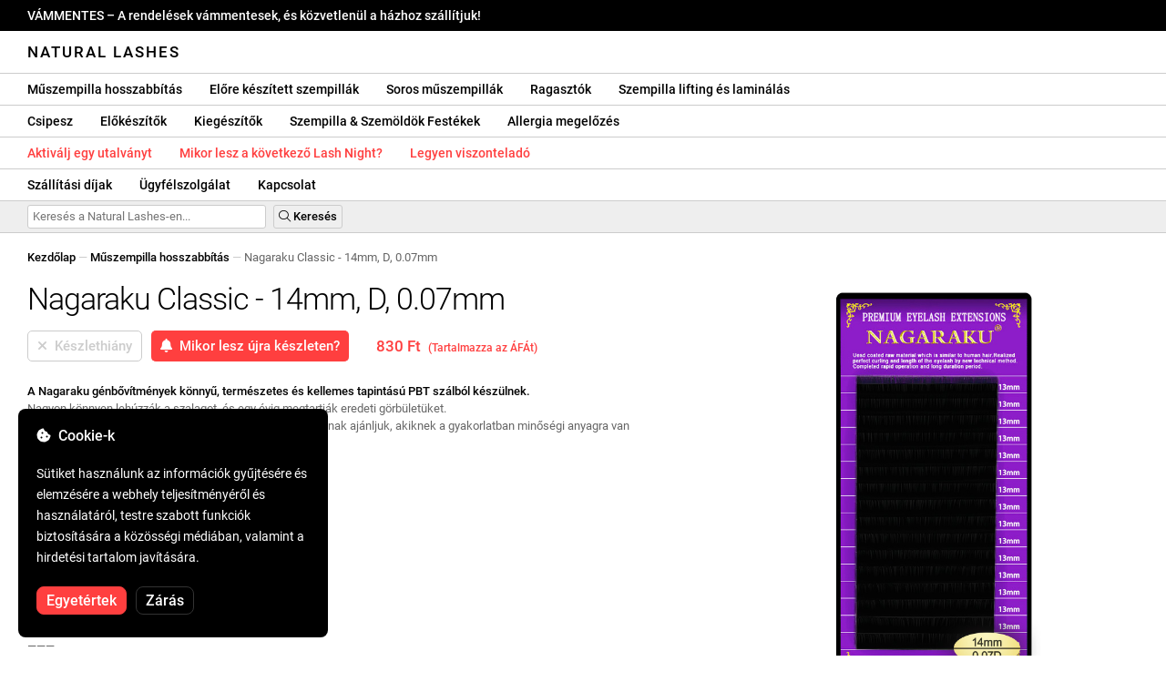

--- FILE ---
content_type: text/html; charset=UTF-8
request_url: https://naturallashes.hu/nagaraku-matte-black-lashes-14mm-d-0-07mm/1760/
body_size: 37153
content:
<!DOCTYPE html>
<html lang="ro" xml:lang="ro" xmlns="http://www.w3.org/1999/xhtml">
	<head>
		<title>Nagaraku Classic - 14mm, D, 0.07mm - 830 Ft - Natural Lashes</title>
		<meta name="description" content=""/>
		<meta name="format-detection" content="telephone=no">
		<meta http-equiv="Content-Type" content="text/html;charset=utf-8"/>
		<meta name="viewport" content="width=device-width,initial-scale=1,maximum-scale=3">
		<link rel="shortcut icon" href="https://naturallashes.convergent.ro/resources/favicon.ico" type="image/x-icon">
		<link rel="icon" href="https://naturallashes.convergent.ro/resources/favicon.ico" type="image/x-icon">
		<link rel="stylesheet" href="https://cdn.convergent.ro/stylesheets/stylesheet_v21.css" type="text/css" media="all"/>
		<link rel="stylesheet" href="https://cdn.convergent.ro/stylesheets/fontawesome_v2.css" type="text/css" media="all"/>
		<link rel="stylesheet" href="https://cdn.convergent.ro/stylesheets/magnific.css" type="text/css" media="all"/>
		<link rel="stylesheet" href="https://cdn.convergent.ro/stylesheets/twentytwenty.css" type="text/css" media="all"/>
		<script type="text/javascript" src="https://cdn.convergent.ro/javascripts/jquery.js"></script>
		<script type="text/javascript" src="https://cdn.convergent.ro/javascripts/magnific.js"></script>
		<script type="text/javascript" src="https://cdn.convergent.ro/javascripts/event_move.js"></script>
		<script type="text/javascript" src="https://cdn.convergent.ro/javascripts/scrollsneak.js"></script>
		<script type="text/javascript" src="https://cdn.convergent.ro/javascripts/clipboard.js"></script>
		<script type="text/javascript" src="https://cdn.convergent.ro/javascripts/unveil.js"></script>
		<script type="text/javascript" src="https://cdn.convergent.ro/javascripts/confetti.js"></script>
		<script type="text/javascript" src="https://cdn.convergent.ro/javascripts/common_v14.js"></script>
		<script type="text/javascript">
			window.dataLayer=window.dataLayer || [];
			function gtag() { dataLayer.push(arguments); }
			if (localStorage.getItem('consentMode')===null)
			{
				gtag('consent','default',{'functionality_storage':'denied','security_storage':'denied','ad_storage':'denied','ad_user_data':'denied','ad_personalization':'denied','analytics_storage':'denied','personalization_storage':'denied','wait_for_update':500});
			}
			else
			{
				gtag('consent','default',JSON.parse(localStorage.getItem('consentMode')));
			}
			window.onload=function()
			{
				const consent_banner_dom=`<div style="background: #000000; border-radius: 8px; bottom: 20px; font-family: Roboto, Helvetica, Arial, sans-serif; left: 20px; z-index: 99999; margin: 0 auto; padding: 20px; position: fixed; width: 300px;"><p style="border-bottom: 0px; color: #ffffff; display: block; font-size: 16px; font-weight: 500; height: 20px; line-height: 20px; margin: 0 0 15px 0; padding: 0; text-decoration: none;"><i class="fa-solid fa-cookie-bite"></i>&nbsp;&nbsp;Cookie-k</p><p style="color: #ffffff; display: block; font-family: Roboto, Helvetica, Arial, sans-serif; font-size: 14px; line-height: 23px; font-weight: 400; margin: 0; padding: 5px 0;">Sütiket használunk az információk gyűjtésére és elemzésére a webhely teljesítményéről és használatáról, testre szabott funkciók biztosítására a közösségi médiában, valamint a hirdetési tartalom javítására.</p><div style="display: none"><input id="consent-necessary" type="checkbox" value="Necessary" checked disabled><input id="consent-analytics" type="checkbox" value="Analytics" checked><input id="consent-marketing" type="checkbox" value="Marketing" checked><input id="consent-preferences" type="checkbox" value="Preferences" checked><input id="consent-partners" type="checkbox" value="Partners" checked></div><button id="consent_accept" style="background-color: #ff3f3f; border-radius: 8px; border: 1px solid #ff3f3f; color: #ffffff; cursor: pointer; float: left; font-size: 16px; font-style: normal; font-weight: 500; margin: 15px 10px 5px 0; padding: 5px 10px; text-align: center">Egyetértek</button><button id="consent_reject" style="background-color: #000000; border-radius: 8px; border: 1px solid #333333; color: #ffffff; cursor: pointer; float: left; font-size: 16px; font-style: normal; font-weight: 500; margin: 15px 10px 5px 0; padding: 5px 10px; text-align: center">Zárás</button></div>`;
				document.body.insertAdjacentHTML('beforeend',consent_banner_dom);
				const cookie_consent_banner=document.body.lastElementChild;
				function dnt() { return (navigator.doNotTrack=="1" || window.doNotTrack=="1"); }
				function gpc() { return (navigator.globalPrivacyControl || window.globalPrivacyControl); }
				function show_consent_banner()
				{
					const cm=JSON.parse(window.localStorage.getItem('consentMode'))
					if (cm && cm.functionality_storage)
					{
						if (cm.functionality_storage=='granted')
						{
							document.querySelector('#consent-necessary').checked=true;
							document.querySelector('#consent-necessary').disabled=true;
						}
						else
						{
							document.querySelector('#consent-necessary').checked=false;
							document.querySelector('#consent-necessary').disabled=false;
						}
						document.querySelector('#consent-analytics').checked=(cm.analytics_storage=='granted')?true:false;
						document.querySelector('#consent-preferences').checked=(cm.ad_personalization=='granted')?true:false;
						document.querySelector('#consent-marketing').checked=(cm.ad_storage=='granted')?true:false;
						document.querySelector('#consent-partners').checked=(cm.ad_personalization=='granted')?true:false;
					}
					cookie_consent_banner.style.display='block';
				}
				function hide_consent_banner()
				{
					cookie_consent_banner.style.display='none';
				}
				window.cookieconsent={show:show_consent_banner,hide:hide_consent_banner}
				function set_consent(consent)
				{
					const consentMode={'ad_storage':(consent.marketing && !dnt())?'granted':'denied','analytics_storage':(consent.analytics && !dnt())?'granted':'denied','ad_user_data':(consent.marketing && !dnt())?'granted':'denied','ad_personalization':(consent.partners && !gpc())?'granted':'denied','functionality_storage':consent.necessary?'granted':'denied','personalization_storage':consent.preferences?'granted':'denied','security_storage':consent.necessary?'granted':'denied'};
					window.cookieconsent.consentMode=consentMode;
					gtag('consent','update',consentMode);
					localStorage.setItem('consentMode',JSON.stringify(consentMode));
				}
				if (cookie_consent_banner)
				{
					Array.from(document.querySelectorAll('.cookie-consent-banner-open')).map(btn=>{btn.addEventListener('click',()=>{show_consent_banner();})});
					if (window.localStorage.getItem('consentMode')) { hide_consent_banner(); } else { show_consent_banner(); }
					cookie_consent_banner.querySelector('#consent_accept').addEventListener('click',()=>{set_consent({necessary:true,analytics:true,preferences:true,marketing:true,partners:true});hide_consent_banner();});
					cookie_consent_banner.querySelector('#consent_reject').addEventListener('click',()=>{set_consent({necessary:true,analytics:false,preferences:false,marketing:false,partners:false});hide_consent_banner();});
				}
			}
		</script>
		<script async src="https://www.googletagmanager.com/gtag/js?id=AW-993898487"></script>
		<script>
			window.dataLayer = window.dataLayer || [];
			function gtag(){dataLayer.push(arguments);}
			gtag('js', new Date());
			gtag('config', 'AW-993898487');
		</script>
		<script>
			!function(f,b,e,v,n,t,s)
			{if(f.fbq)return;n=f.fbq=function(){n.callMethod?
			n.callMethod.apply(n,arguments):n.queue.push(arguments)};
			if(!f._fbq)f._fbq=n;n.push=n;n.loaded=!0;n.version='2.0';
			n.queue=[];t=b.createElement(e);t.async=!0;
			t.src=v;s=b.getElementsByTagName(e)[0];
			s.parentNode.insertBefore(t,s)}(window,document,'script',
			'https://connect.facebook.net/en_US/fbevents.js');
			fbq('init','535844958405140');
			fbq('track','PageView');
		</script>
		<noscript><img height="1" width="1" style="display:none" src="https://www.facebook.com/tr?id=535844958405140&ev=PageView&noscript=1"/></noscript>
		<link rel="schema.dcterms" href="http://purl.org/dc/terms/">
		<meta name="DC.coverage" content="Romania"/>
		<meta name="DC.description" content=""/>
		<meta name="DC.format" content="text/html"/>
		<meta name="DC.identifier" content="https://naturallashes.hu"/>
		<meta name="DC.publisher" content="Natural Lashes"/>
		<meta name="DC.title" content="Nagaraku Classic - 14mm, D, 0.07mm - 830 Ft"/>
		<meta name="DC.type" content="Text"/>
		<script type="application/ld+json">{"@context":"http://schema.org","@type":"Organization","name":"Natural Lashes","url":"https://naturallashes.hu/"}</script>
		<script type="application/ld+json">{"@context":"http://schema.org","@type":"WebPage","isPartOf":{"@type":"WebSite","url":"https://naturallashes.hu/","name":"Natural Lashes"},"name":"Nagaraku Classic - 14mm, D, 0.07mm - 830 Ft","url":"https://naturallashes.hu/nagaraku-matte-black-lashes-14mm-d-0-07mm/1760/"}</script>
		<script type="application/ld+json">{"@context":"http://schema.org/","@type":"Product","productID":"NAGARAKU_MB_14D007","sku":"NAGARAKU_MB_14D007","mpn":"NAGARAKU_MB_14D007","brand":{"@type":"Brand","name":"Natural Lashes"},"name":"Nagaraku Classic - 14mm, D, 0.07mm","description":"A Nagaraku génbővítmények könnyű, természetes és kellemes tapintású PBT szálból készülnek. Nagyon könnyen lehúzzák a szalagot, és egy évig megtartják eredeti görbületüket.","image":"https://naturallashes.convergent.ro/resources/products/large/nagaraku-matte-black-lashes-14mm-d-0-07mm.jpg","aggregateRating":{"@type":"AggregateRating","ratingValue":"5.0","reviewCount":"61"},"offers":{"@type":"Offer","priceCurrency":"HUF","url":"","price":"830","priceValidUntil":"2026-01-26","itemCondition":"https://schema.org/NewCondition","availability":"http://schema.org/OutOfStock","seller":{"@type":"Organization","name":"Natural Lashes"}}}</script>
		<meta property="og:title" content="Nagaraku Classic - 14mm, D, 0.07mm - 830 Ft"/>
		<meta property="og:description" content=""/>
		<meta property="og:image" content="https://naturallashes.convergent.ro/resources/products/large/nagaraku-matte-black-lashes-14mm-d-0-07mm.jpg"/>
		<meta property="og:image:url" content="https://naturallashes.convergent.ro/resources/products/large/nagaraku-matte-black-lashes-14mm-d-0-07mm.jpg"/>
		<meta property="og:image:secure_url" content="https://naturallashes.convergent.ro/resources/products/large/nagaraku-matte-black-lashes-14mm-d-0-07mm.jpg"/>
		<meta property="og:type" content="product">
		<meta property="og:url" content="https://naturallashes.hu/nagaraku-matte-black-lashes-14mm-d-0-07mm/1760/"/>
		<meta property="og:site_name" content="Natural Lashes">
		<meta property="product:pretax_price:amount" content="830">
		<meta property="product:pretax_price:currency" content="HUF">
		<meta property="product:price:amount" content="830">
		<meta property="product:price:currency" content="HUF">
		<meta property="product:brand" content="Natural Lashes">
		<meta property="product:availability" content="out of stock">
		<meta property="product:condition" content="new">
		<meta property="product:price:amount" content="830">
		<meta property="product:price:currency" content="HUF">
		<meta property="product:retailer_item_id" content="NAGARAKU_MB_14D007">
		<meta property="product:item_group_id" content="Extensii gene">
	</head>
	<body>
		<div id="duty_free_announcement">VÁMMENTES &ndash; A rendelések vámmentesek, és közvetlenül a házhoz szállítjuk!</a></div>
		<!--<div id="holiday_announcement"><i class="fas fa-exclamation-triangle"></i>&nbsp;&nbsp;December 30., péntek – és január 2., hétfő az újévi ünnepek. A rendelések kiszállítása január 3-án, kedden történik.</div>-->
		<div id="header">
			<a href="/" id="header_logo">Natural Lashes</a>
		</div>
		<div id="header_mobile">
			<a id="open_menu_mobile"><i class="fas fa-bars"></i></a>
			<a href="/" id="header_logo_mobile">Natural Lashes</a>
		</div>
		<div id="menu">
			<a href="/extensii-gene/">Műszempilla hosszabbítás</a>
			<a href="/extensii-gene/perfect-volume/perfect-volume-ultra-speed/">Előre készített szempillák</a>
			<a href="/gene-banda/">Soros műszempillák</a>
			<a href="/adezivi/">Ragasztók</a>
			<a href="/laminare-gene/">Szempilla lifting és laminálás</a>
		</div>
		<div id="menu">
			<a href="/pensete/">Csipesz</a>
			<a href="/intretinere/">Előkészítők</a>
			<a href="/accesorii/">Kiegészítők</a>
			<a href="/vopsea-pentru-gene-si-sprancene/">Szempilla & Szemöldök Festékek</a>
			<a href="/prevenirea-alergiilor/">Allergia megelőzés</a>
		</div>
		<div id="menu">
			<a class="voucher_enabled" href="javascript:remove_voucher();" style="color: #ff3f3f; display: none; font-weight: 500">Érvénytelenítsd a kupon</a>
			<a class="voucher_disabled" href="javascript:apply_voucher('Adja meg a kuponkódját:','Érvénytelen kupon');" style="color: #ff3f3f; font-weight: 500">Aktiválj egy utalványt</a>
			<!--<a href="/black-friday/" style="color: #ff3f3f; font-weight: 500" target="_blank">Mikor kezdődik a Black Friday?</a>-->
			<a href="/lashnight/" style="color: #ff3f3f; font-weight: 500" target="_blank">Mikor lesz a következő Lash Night?</a>
			<a href="/devino-distribuitor/" style="color: #ff3f3f; font-weight: 500" target="_blank">Legyen viszonteladó</a>
		</div>
		<div id="menu">
			<a href="/taxe-de-transport/">Szállítási díjak</a>
			<a href="/asistenta/">Ügyfélszolgálat</a>
			<a href="/contact/">Kapcsolat</a>
		</div>
		<div id="menu_mobile_container">
		<ul id="menu_mobile">
			<!--<li><a href="/black-friday/" style="color: #ff3f3f; font-weight: 500" target="_blank">Mikor kezdődik a Black Friday?</a></li>-->
			<li><a href="/lashnight/" style="color: #ff3f3f; font-weight: 500" target="_blank">Mikor lesz a következő Lash Night?</a></li>
			<li><a href="/extensii-gene/">Műszempilla hosszabbítás</a></li>
			<li><a href="/extensii-gene/perfect-volume/perfect-volume-ultra-speed/">Előre készített szempillák</a></li>
			<li><a href="/gene-banda/">Soros műszempillák</a></li>
			<li><a href="/adezivi/">Ragasztók</a></li>
			<li><a href="/laminare-gene/">Szempilla lifting és laminálás</a></li>
			<li><a href="/pensete/">Csipesz</a></li>
			<li><a href="/intretinere/">Előkészítők</a></li>
			<li><a href="/accesorii/">Kiegészítők</a></li>
			<li><a href="/vopsea-pentru-gene-si-sprancene/">Szempilla & Szemöldök Festékek</a></li>
			<li><a href="/prevenirea-alergiilor/">Allergia megelőzés</a></li>
			<li><a class="voucher_enabled" href="javascript:remove_voucher();" style="color: #ff3f3f; display: none; font-weight: 500">Érvénytelenítsd a kupon</a></li>
			<li><a class="voucher_disabled" href="javascript:apply_voucher('Adja meg a kuponkódját:','Érvénytelen kupon');" style="color: #ff3f3f; font-weight: 500">Aktiválj egy utalványt</a></li>
			<li><a href="/taxe-de-transport/">Szállítási díjak</a></li>
			<li><a href="/asistenta/">Ügyfélszolgálat</a></li>
			<li><a href="/devino-distribuitor/" style="color: #ff3f3f; font-weight: 500">Legyen viszonteladó</a></li>
			<li><a href="/contact/">Kapcsolat</a></li>
		</ul>
		</div>
		<div id="menu_search">
			<form action="/cautare/" method="post">
				<input type="text" id="search" name="search" value=""/>
				<button type="submit"><i class="fal fa-search"></i>&nbsp;Keresés</button>
			</form>
		</div>
		<script type="text/javascript">
			$(document).ready(function()
			{
				$('#search').each(function(ev)
				{
					if(!$(this).val())
					{
						$(this).attr("placeholder","Keresés a Natural Lashes-en...");
					}
				});
			});
		</script>
		<div id="menu_sticky">
			<div id="menu_cart_empty"></div>
			<div id="menu_voucher_empty"></div>
		</div>
		<br/>
		<div id="content_product_info_container" style="font-size: 13px; line-height: 20px"><a href="/" style="font-weight: 500; color: #000000; text-decoration: none">Kezdőlap</a><font style="color: #cccccc"> &mdash; </font><a href="/extensii-gene/" style="font-weight: 500; color: #000000; text-decoration: none">Műszempilla hosszabbítás</a><font style="color: #cccccc"> &mdash; </font><font  style="font-weight: 400; color: #666666; text-decoration: none">Nagaraku Classic - 14mm, D, 0.07mm</font></div>
		<br/>
		<div id="content_product_image_container">
			<a class="content_product_image" href="https://naturallashes.convergent.ro/resources/products/large/nagaraku-matte-black-lashes-14mm-d-0-07mm.jpg"><img alt="Nagaraku Classic - 14mm, D, 0.07mm" border="0" src="https://naturallashes.convergent.ro/resources/products/large/nagaraku-matte-black-lashes-14mm-d-0-07mm.jpg"/></a>
			<a class="content_product_image_zoom" href="https://naturallashes.convergent.ro/resources/products/large/nagaraku-matte-black-lashes-14mm-d-0-07mm.jpg"><i class="fas fa-search-plus"></i> &nbsp; A kép nagyítása</a>
		</div>
		<div id="content_product_info_container">
			<h1 class="content_product_title">Nagaraku Classic - 14mm, D, 0.07mm</h1>
			<form action="/alerta-stoc/" method="post">
				<button class="content_product_cart_button_disabled" disabled="disabled"><i class="fas fa-times"></i>&nbsp;&nbsp;Készlethiány</button>
				<input type="hidden" name="produs" value="1760"/><button class="content_product_cart_button" type="submit"><i class="fas fa-bell"></i>&nbsp;&nbsp;Mikor lesz újra készleten?</button>
			</form>
			<p class="content_product_price" style="color: #ff3f3f !important; margin: 0; padding-left: 0;">830 Ft &nbsp;<small><small>(Tartalmazza az ÁFÁt)</small></small></p>
			<div style="clear: both"><!--null--></div>
			<p class="content_product_description"><strong>A Nagaraku génbővítmények könnyű, természetes és kellemes tapintású PBT szálból készülnek.</strong><br />
Nagyon könnyen lehúzzák a szalagot, és egy évig megtartják eredeti görbületüket.<br />
A Nagaraku bővítményeket különösen azoknak a hallgatóknak ajánljuk, akiknek a gyakorlatban minőségi anyagra van szükségük, nagyon jó áron!<!-- Érvényesség: 12 hónap a vásárlástól számítva --></p>
			<div style="clear: both"><!--null--></div>
			<p class="content_product_specs">Doboz tartalma:<strong> 16 sor</strong><br/>Hossz:<strong> 14mm</strong><br/>Görbület:<strong> D</strong><br/>Vastagság:<strong> 0,07mm</strong><br/>Szín:<strong> fekete</strong></p>
			<br/><p class="content_product_specs">Kapcsolódó keresések:<br/><a href="/produse/nagaraku-szempilla/" style="color: #ff3f3f; font-weight: 500; text-decoration: none;">nagaraku szempilla</a><br/><a href="/produse/nagaraku/" style="color: #ff3f3f; font-weight: 500; text-decoration: none;">nagaraku</a><br/></p>			<div style="clear: both"><!--null--></div>
			<br/>
			<p class="content_product_certificate">&mdash;&mdash;&mdash;</p>
			<p class="content_product_certificate">A Natural Lashes a <strong>hivatalos NAGARAKU forgalmazó Európában</strong>&nbsp;&nbsp;<a href="https://naturallashes.convergent.ro/resources/nagaraku-certificate.pdf" target="_blank" style="color: #ff3f3f; text-decoration: none"><i class="fas fa-file-pdf"></i>&nbsp;&nbsp;Lásd a tanúsítványt</strong></a></p>
			<p class="content_product_certificate">Minden termékünk <strong>100% EREDETI</strong>és közvetlenül a hivatalos gyártóktól származik.</p>
			<p class="content_product_certificate">A Natural Lashes rendelésekhez <strong>MEGEFELELŐSÉGI BIZONYÍTVÁNYOK</strong> tartoznak, amelyek igazolják a termékek minőségét.</p>
		</div>
		<div style="clear: both"><!--null--></div>
		<br/>
		<br/>
		<p class="content_product_related" style="margin-top: 0">Vélemények erről a termékről</p>
				<div class="content_product_review content_product_review_group0">
					<div class="content_product_review_rating"><i class="fas fa-star" style="color: #fbae06"></i><i class="fas fa-star" style="color: #fbae06"></i><i class="fas fa-star" style="color: #fbae06"></i><i class="fas fa-star" style="color: #fbae06"></i><i class="fas fa-star" style="color: #fbae06"></i> (5/5 csillagok)</div>
					<div class="content_product_review_contents">Jó csipesz, könnyű vele dolgozni. Probléma nélkül elválasztja a szempillákat. Összességében elégedett vagyok. Rendeltem Nagaraku szempillákat is, és azok kiválóak. Ez az első rendelésem, és elégedett vagyok.</div>
					<div class="content_product_review_author">Mirka O.&nbsp;&ndash;&nbsp;13.12.2025</div>
				</div>
				<div class="content_product_review content_product_review_group0">
					<div class="content_product_review_rating"><i class="fas fa-star" style="color: #fbae06"></i><i class="fas fa-star" style="color: #fbae06"></i><i class="fas fa-star" style="color: #fbae06"></i><i class="fas fa-star" style="color: #fbae06"></i><i class="fal fa-star" style="color: #fbae06"></i> (4/5 csillagok)</div>
					<div class="content_product_review_contents">Nagyon szépek, feketék és puha szempillák; könnyű velük dolgozni, könnyen emelkednek és egyszerű rajtuk a legyező. Újra rendelek Öntől, nagyon köszönöm a gyors szállítást.</div>
					<div class="content_product_review_author">Jennifer Z.&nbsp;&ndash;&nbsp;08.12.2025</div>
				</div>
				<div class="content_product_review content_product_review_group0">
					<div class="content_product_review_rating"><i class="fas fa-star" style="color: #fbae06"></i><i class="fas fa-star" style="color: #fbae06"></i><i class="fas fa-star" style="color: #fbae06"></i><i class="fas fa-star" style="color: #fbae06"></i><i class="fas fa-star" style="color: #fbae06"></i> (5/5 csillagok)</div>
					<div class="content_product_review_contents">Nagyon nagyszerűek. Csak ajánlani tudom őket; nagyon szépek, tartósak és könnyen használhatóak. Nagyon szépen kiemelik a szemet. Alig várom, hogy kipróbáljam a többi terméket.</div>
					<div class="content_product_review_author">Rebeka B.&nbsp;&ndash;&nbsp;28.11.2025</div>
				</div>
				<div class="content_product_review content_product_review_group0">
					<div class="content_product_review_rating"><i class="fas fa-star" style="color: #fbae06"></i><i class="fas fa-star" style="color: #fbae06"></i><i class="fas fa-star" style="color: #fbae06"></i><i class="fas fa-star" style="color: #fbae06"></i><i class="fas fa-star" style="color: #fbae06"></i> (5/5 csillagok)</div>
					<div class="content_product_review_contents">Hihetetlen minőség! Nagyon puha szál, rendkívül hasznos! Jó árak és minőségi termékek, amelyek megkönnyítik a munkádat! Amióta elkezdtem használni ezeket a szempillákat, az alkalmazás jobbá vált, és az üzlet kiváló!</div>
					<div class="content_product_review_author">Royal S.&nbsp;&ndash;&nbsp;26.11.2025</div>
				</div>
				<div class="content_product_review content_product_review_group1">
					<div class="content_product_review_rating"><i class="fas fa-star" style="color: #fbae06"></i><i class="fas fa-star" style="color: #fbae06"></i><i class="fas fa-star" style="color: #fbae06"></i><i class="fas fa-star" style="color: #fbae06"></i><i class="fas fa-star" style="color: #fbae06"></i> (5/5 csillagok)</div>
					<div class="content_product_review_contents">Örülök, hogy most már helyi weboldalról is megvásárolható. Nagyon tetszenek, jó minőségűek, remek áron! Viszonylag gyors szállítással érkeztek, elégedett vagyok! Mindenkinek ajánlom!</div>
					<div class="content_product_review_author">Mercedes Vanda B.&nbsp;&ndash;&nbsp;24.11.2025</div>
				</div>
				<div class="content_product_review content_product_review_group1" style="display: none">
					<div class="content_product_review_rating"><i class="fas fa-star" style="color: #fbae06"></i><i class="fas fa-star" style="color: #fbae06"></i><i class="fas fa-star" style="color: #fbae06"></i><i class="fas fa-star" style="color: #fbae06"></i><i class="fas fa-star" style="color: #fbae06"></i> (5/5 csillagok)</div>
					<div class="content_product_review_contents">Rendkívüli minőség nagyon jó áron. Könnyű velük dolgozni és a kívánt hatást nyújtják. Könnyen és egyenletesen lehúzhatók a szalagról, ami nagymértékben megkönnyíti a szempilla művész munkáját. Nagyon ajánlom!</div>
					<div class="content_product_review_author">Bianca Z.&nbsp;&ndash;&nbsp;20.11.2025</div>
				</div>
				<div class="content_product_review content_product_review_group1" style="display: none">
					<div class="content_product_review_rating"><i class="fas fa-star" style="color: #fbae06"></i><i class="fas fa-star" style="color: #fbae06"></i><i class="fas fa-star" style="color: #fbae06"></i><i class="fas fa-star" style="color: #fbae06"></i><i class="fas fa-star" style="color: #fbae06"></i> (5/5 csillagok)</div>
					<div class="content_product_review_contents">Nagyon elégedett vagyok a termékeikkel. Sok éve dolgozom a termékeikkel, és még soha nem volt semmilyen problémám. Az oldal csapata nagyon gyors, és az oldal nagyon jól strukturált. Köszönöm.</div>
					<div class="content_product_review_author">Dimi Adora G.&nbsp;&ndash;&nbsp;12.11.2025</div>
				</div>
				<div class="content_product_review content_product_review_group1" style="display: none">
					<div class="content_product_review_rating"><i class="fas fa-star" style="color: #fbae06"></i><i class="fas fa-star" style="color: #fbae06"></i><i class="fas fa-star" style="color: #fbae06"></i><i class="fas fa-star" style="color: #fbae06"></i><i class="fas fa-star" style="color: #fbae06"></i> (5/5 csillagok)</div>
					<div class="content_product_review_contents">A termékek nagyszerű minőségűek, ajánlom! A szempillák nagyon könnyen kezelhetőek. Gyors szállítás és minőségi szolgáltatások. Újra rendelek. Köszönöm!</div>
					<div class="content_product_review_author">Tihoslav L.&nbsp;&ndash;&nbsp;02.11.2025</div>
				</div>
				<div class="content_product_review content_product_review_group1" style="display: none">
					<div class="content_product_review_rating"><i class="fas fa-star" style="color: #fbae06"></i><i class="fas fa-star" style="color: #fbae06"></i><i class="fas fa-star" style="color: #fbae06"></i><i class="fas fa-star" style="color: #fbae06"></i><i class="fas fa-star" style="color: #fbae06"></i> (5/5 csillagok)</div>
					<div class="content_product_review_contents">Az első rendelésem! Kipróbáltam a terméket és ajánlom; mindenképpen kipróbálom a többi terméket is! Nagyon jó ár! A rendelés könnyű volt, és a szállítás gyors!</div>
					<div class="content_product_review_author">Apostolia P.&nbsp;&ndash;&nbsp;01.11.2025</div>
				</div>
				<div class="content_product_review content_product_review_group2" style="display: none">
					<div class="content_product_review_rating"><i class="fas fa-star" style="color: #fbae06"></i><i class="fas fa-star" style="color: #fbae06"></i><i class="fas fa-star" style="color: #fbae06"></i><i class="fas fa-star" style="color: #fbae06"></i><i class="fas fa-star" style="color: #fbae06"></i> (5/5 csillagok)</div>
					<div class="content_product_review_contents">A gének több mint jók, már több mint egy éve használom őket, professzionálisan! Köszönöm a ^Natural Lashes^-nek, hogy lehetőséget adott nekem, hogy megfizethető áron használjam őket.</div>
					<div class="content_product_review_author">I. Theodóra&nbsp;&ndash;&nbsp;31.10.2025</div>
				</div>
				<div class="content_product_review content_product_review_group2" style="display: none">
					<div class="content_product_review_rating"><i class="fas fa-star" style="color: #fbae06"></i><i class="fas fa-star" style="color: #fbae06"></i><i class="fas fa-star" style="color: #fbae06"></i><i class="fas fa-star" style="color: #fbae06"></i><i class="fas fa-star" style="color: #fbae06"></i> (5/5 csillagok)</div>
					<div class="content_product_review_contents">Minden csodálatos volt, és a szállítást nagyon gyorsan és könnyedén végezték. Az összes termék gondosan elrendezve volt a dobozban, és mindegyik nagy minőségű volt a munkámhoz!</div>
					<div class="content_product_review_author">Athina L.&nbsp;&ndash;&nbsp;17.10.2025</div>
				</div>
				<div class="content_product_review content_product_review_group2" style="display: none">
					<div class="content_product_review_rating"><i class="fas fa-star" style="color: #fbae06"></i><i class="fas fa-star" style="color: #fbae06"></i><i class="fas fa-star" style="color: #fbae06"></i><i class="fas fa-star" style="color: #fbae06"></i><i class="fas fa-star" style="color: #fbae06"></i> (5/5 csillagok)</div>
					<div class="content_product_review_contents">Nagyon köszönöm, a gének gyönyörűek és minőségiek ezen az áron, és megfelelnek a leírásnak. Minden szuper, gyors szállítás, kiváló kommunikáció, biztosan újra innen rendelek. Ajánlom.</div>
					<div class="content_product_review_author">Karolina S.&nbsp;&ndash;&nbsp;16.10.2025</div>
				</div>
				<div class="content_product_review content_product_review_group2" style="display: none">
					<div class="content_product_review_rating"><i class="fas fa-star" style="color: #fbae06"></i><i class="fas fa-star" style="color: #fbae06"></i><i class="fas fa-star" style="color: #fbae06"></i><i class="fas fa-star" style="color: #fbae06"></i><i class="fas fa-star" style="color: #fbae06"></i> (5/5 csillagok)</div>
					<div class="content_product_review_contents">Amikor kinyitottam a dobozt és megláttam a hajhosszabbítások minőségét, lenyűgözött; szuper kellemes tapintásúak! Alig várom, hogy használhassam őket az ügyfeleimen! Bizalommal ajánlom őket!</div>
					<div class="content_product_review_author">Alida-Nicoleta O.&nbsp;&ndash;&nbsp;15.10.2025</div>
				</div>
				<div class="content_product_review content_product_review_group2" style="display: none">
					<div class="content_product_review_rating"><i class="fas fa-star" style="color: #fbae06"></i><i class="fas fa-star" style="color: #fbae06"></i><i class="fas fa-star" style="color: #fbae06"></i><i class="fas fa-star" style="color: #fbae06"></i><i class="fas fa-star" style="color: #fbae06"></i> (5/5 csillagok)</div>
					<div class="content_product_review_contents">Nagyon-nagyon jó, nagyon elégedett vagyok! Nagyon könnyen használható, és minden termék magas minőségű. Nagyon izgatott vagyok, hogy ezt az oldalt választottam a rendeléshez.</div>
					<div class="content_product_review_author">Andreea P.&nbsp;&ndash;&nbsp;13.10.2025</div>
				</div>
				<div class="content_product_review content_product_review_group3" style="display: none">
					<div class="content_product_review_rating"><i class="fas fa-star" style="color: #fbae06"></i><i class="fas fa-star" style="color: #fbae06"></i><i class="fas fa-star" style="color: #fbae06"></i><i class="fas fa-star" style="color: #fbae06"></i><i class="fas fa-star" style="color: #fbae06"></i> (5/5 csillagok)</div>
					<div class="content_product_review_contents">Imádom, milyen puhaak! Ez egy olyan típus, amit gyakran veszek, és fenntartások nélkül ajánlom! A vásárolt termékeim többségével elégedett vagyok.</div>
					<div class="content_product_review_author">Cherry K.&nbsp;&ndash;&nbsp;17.09.2024</div>
				</div>
				<div class="content_product_review content_product_review_group3" style="display: none">
					<div class="content_product_review_rating"><i class="fas fa-star" style="color: #fbae06"></i><i class="fas fa-star" style="color: #fbae06"></i><i class="fas fa-star" style="color: #fbae06"></i><i class="fas fa-star" style="color: #fbae06"></i><i class="fas fa-star" style="color: #fbae06"></i> (5/5 csillagok)</div>
					<div class="content_product_review_contents">Nagyon puha szempillák, tökéletes ventillátort tudnak alkotni! Nagyon szeretem őket, gyönyörűen feketék! A szállítás viszonylag gyors, és az ár reális! Sokáig nem mertem rendelni, de már egy éve folyamatosan innen rendelek. Köszönöm.</div>
					<div class="content_product_review_author">Diana T.&nbsp;&ndash;&nbsp;17.09.2024</div>
				</div>
				<div class="content_product_review content_product_review_group3" style="display: none">
					<div class="content_product_review_rating"><i class="fas fa-star" style="color: #fbae06"></i><i class="fas fa-star" style="color: #fbae06"></i><i class="fas fa-star" style="color: #fbae06"></i><i class="fas fa-star" style="color: #fbae06"></i><i class="fas fa-star" style="color: #fbae06"></i> (5/5 csillagok)</div>
					<div class="content_product_review_contents">Tényleg szeretem a szempillákat; olyan könnyen szétterülhetnek, hogy nagyszerű szettet lehet velük építeni. Csak a csipeszt és az alapozót rendelem tőlük. Minden tökéletes. Majdnem 2 éve dolgozom a ^Natural Lashes^ termékeivel.</div>
					<div class="content_product_review_author">Ignacz I.&nbsp;&ndash;&nbsp;15.09.2024</div>
				</div>
				<div class="content_product_review content_product_review_group3" style="display: none">
					<div class="content_product_review_rating"><i class="fas fa-star" style="color: #fbae06"></i><i class="fas fa-star" style="color: #fbae06"></i><i class="fas fa-star" style="color: #fbae06"></i><i class="fas fa-star" style="color: #fbae06"></i><i class="fas fa-star" style="color: #fbae06"></i> (5/5 csillagok)</div>
					<div class="content_product_review_contents">Nagyon elégedett vagyok, nagyon puhaak az érintésre és rendkívüli görbületük van. Könnyű dolgozni az új Nagaraku kollekcióval. A szempillák színe intenzív fekete.</div>
					<div class="content_product_review_author">Camelia G.&nbsp;&ndash;&nbsp;11.09.2024</div>
				</div>
				<div class="content_product_review content_product_review_group3" style="display: none">
					<div class="content_product_review_rating"><i class="fas fa-star" style="color: #fbae06"></i><i class="fas fa-star" style="color: #fbae06"></i><i class="fas fa-star" style="color: #fbae06"></i><i class="fas fa-star" style="color: #fbae06"></i><i class="fas fa-star" style="color: #fbae06"></i> (5/5 csillagok)</div>
					<div class="content_product_review_contents">Nagyon elégedett vagyok! Mindenben megfelel az elvárásaimnak, amit rendeltem, és ezért vagyok továbbra is a vásárlótok. Nagyon jó minőségű termékek, jó árak, mindig vannak promóciók. Köszönöm!</div>
					<div class="content_product_review_author">Snezhana F.&nbsp;&ndash;&nbsp;11.09.2024</div>
				</div>
				<div class="content_product_review content_product_review_group4" style="display: none">
					<div class="content_product_review_rating"><i class="fas fa-star" style="color: #fbae06"></i><i class="fas fa-star" style="color: #fbae06"></i><i class="fas fa-star" style="color: #fbae06"></i><i class="fas fa-star" style="color: #fbae06"></i><i class="fas fa-star" style="color: #fbae06"></i> (5/5 csillagok)</div>
					<div class="content_product_review_contents">Nagyon elégedett vagyok. Minden anyag kifogástalan. Folyamatosan rendelek. Fenntartások nélkül ajánlom ezt a céget mind az anyagai, mind a szolgáltatásai miatt.</div>
					<div class="content_product_review_author">Panagiota P.&nbsp;&ndash;&nbsp;08.09.2024</div>
				</div>
				<div class="content_product_review content_product_review_group4" style="display: none">
					<div class="content_product_review_rating"><i class="fas fa-star" style="color: #fbae06"></i><i class="fas fa-star" style="color: #fbae06"></i><i class="fas fa-star" style="color: #fbae06"></i><i class="fas fa-star" style="color: #fbae06"></i><i class="fas fa-star" style="color: #fbae06"></i> (5/5 csillagok)</div>
					<div class="content_product_review_contents">A Nagaraku szempillák nagyon jó minőségűek, tökéletesen megőrzik a göndörséget. Könnyen felhelyezhetők, és nagyon elégedett vagyok velük. Régóta dolgozom ezzel a márkával. Az ár-érték arány kiváló.</div>
					<div class="content_product_review_author">Sure! Please provide the text you would like to have translated from English to Hungarian.&nbsp;&ndash;&nbsp;23.08.2024</div>
				</div>
				<div class="content_product_review content_product_review_group4" style="display: none">
					<div class="content_product_review_rating"><i class="fas fa-star" style="color: #fbae06"></i><i class="fas fa-star" style="color: #fbae06"></i><i class="fas fa-star" style="color: #fbae06"></i><i class="fas fa-star" style="color: #fbae06"></i><i class="fas fa-star" style="color: #fbae06"></i> (5/5 csillagok)</div>
					<div class="content_product_review_contents">Először rendeltem. Nagyon elégedett vagyok a szempillákkal. A szempillák finomak és nagyon könnyű velük dolgozni. Biztosan újra rendelni fogok.</div>
					<div class="content_product_review_author">Adriana G.&nbsp;&ndash;&nbsp;20.08.2024</div>
				</div>
				<div class="content_product_review content_product_review_group4" style="display: none">
					<div class="content_product_review_rating"><i class="fas fa-star" style="color: #fbae06"></i><i class="fas fa-star" style="color: #fbae06"></i><i class="fas fa-star" style="color: #fbae06"></i><i class="fas fa-star" style="color: #fbae06"></i><i class="fas fa-star" style="color: #fbae06"></i> (5/5 csillagok)</div>
					<div class="content_product_review_contents">Nagyon elégedett vagyok az anyaggal, a szempillák kiváló minőségűek, így nagyon könnyen lehet velük dolgozni. A kis csomókat velük könnyedén elkészítem. Gyors szállítás. Nagyon elégedett vagyok. Köszönöm, és ha minőségi munkát szeretnél az ügyfeleidnek, ajánlom a Nagaraku-t.</div>
					<div class="content_product_review_author">S. B. Saranova&nbsp;&ndash;&nbsp;18.08.2024</div>
				</div>
				<div class="content_product_review content_product_review_group4" style="display: none">
					<div class="content_product_review_rating"><i class="fas fa-star" style="color: #fbae06"></i><i class="fas fa-star" style="color: #fbae06"></i><i class="fas fa-star" style="color: #fbae06"></i><i class="fas fa-star" style="color: #fbae06"></i><i class="fas fa-star" style="color: #fbae06"></i> (5/5 csillagok)</div>
					<div class="content_product_review_contents">Teljesen elégedett vagyok a Nagaraku szempillákkal. Meleg szívvel ajánlom őket. Ajánlották nekem, és nem bánom, hogy megrendeltem őket. Köszönöm a gyors szállítást.</div>
					<div class="content_product_review_author">Beatrix V.&nbsp;&ndash;&nbsp;16.08.2024</div>
				</div>
				<div class="content_product_review content_product_review_group5" style="display: none">
					<div class="content_product_review_rating"><i class="fas fa-star" style="color: #fbae06"></i><i class="fas fa-star" style="color: #fbae06"></i><i class="fas fa-star" style="color: #fbae06"></i><i class="fas fa-star" style="color: #fbae06"></i><i class="fas fa-star" style="color: #fbae06"></i> (5/5 csillagok)</div>
					<div class="content_product_review_contents">A termékeid kiválóak és hihetetlenül alacsony áron kaphatóak, de a legfontosabb, hogy kiváló minőségűek. Gratulálok!</div>
					<div class="content_product_review_author">Maria T.&nbsp;&ndash;&nbsp;13.07.2024</div>
				</div>
				<div class="content_product_review content_product_review_group5" style="display: none">
					<div class="content_product_review_rating"><i class="fas fa-star" style="color: #fbae06"></i><i class="fas fa-star" style="color: #fbae06"></i><i class="fas fa-star" style="color: #fbae06"></i><i class="fas fa-star" style="color: #fbae06"></i><i class="fas fa-star" style="color: #fbae06"></i> (5/5 csillagok)</div>
					<div class="content_product_review_contents">Nagyon jó minőségűek és nagyon finomak. Tetszik, hogy minden alkalommal, amikor rendelést adok, a dobozok új kinézettel érkeznek. Örömmel fogok visszatérni a jövőbeli rendelésekhez!</div>
					<div class="content_product_review_author">Larisa Z.&nbsp;&ndash;&nbsp;02.07.2024</div>
				</div>
				<div class="content_product_review content_product_review_group5" style="display: none">
					<div class="content_product_review_rating"><i class="fas fa-star" style="color: #fbae06"></i><i class="fas fa-star" style="color: #fbae06"></i><i class="fas fa-star" style="color: #fbae06"></i><i class="fas fa-star" style="color: #fbae06"></i><i class="fas fa-star" style="color: #fbae06"></i> (5/5 csillagok)</div>
					<div class="content_product_review_contents">Nyaraku szempillákat használok 3 éve. Nagyon olcsók és nagyon jók! Gyors szállítás, nagyon gondosan csomagolva. Ki fogom próbálni a csipeszeket is. Örömmel és magabiztossággal ajánlom őket!</div>
					<div class="content_product_review_author">Loredana B.&nbsp;&ndash;&nbsp;30.06.2024</div>
				</div>
				<div class="content_product_review content_product_review_group5" style="display: none">
					<div class="content_product_review_rating"><i class="fas fa-star" style="color: #fbae06"></i><i class="fas fa-star" style="color: #fbae06"></i><i class="fas fa-star" style="color: #fbae06"></i><i class="fas fa-star" style="color: #fbae06"></i><i class="fas fa-star" style="color: #fbae06"></i> (5/5 csillagok)</div>
					<div class="content_product_review_contents">A szempillák nagyon jó minőségűek, jól csomagolták őket. Ugyanez igaz a többi termékre is, nagyon tetszenek, és alig várom, hogy használhassam őket. Biztosan vissza fogok térni a következő rendelésemnél!</div>
					<div class="content_product_review_author">Ana-Maria C.&nbsp;&ndash;&nbsp;20.06.2024</div>
				</div>
				<div class="content_product_review content_product_review_group5" style="display: none">
					<div class="content_product_review_rating"><i class="fas fa-star" style="color: #fbae06"></i><i class="fas fa-star" style="color: #fbae06"></i><i class="fas fa-star" style="color: #fbae06"></i><i class="fas fa-star" style="color: #fbae06"></i><i class="fas fa-star" style="color: #fbae06"></i> (5/5 csillagok)</div>
					<div class="content_product_review_contents">Nagyon szeretem a Nagaraku szempillákat. Élvezem, hogy dolgozhatok velük és viselhetem őket. Ezek könnyen felhelyezhető szempillák, amelyek gazdag megjelenést biztosítanak. Az ügyfeleim is imádják őket, mivel a készlet könnyen használható, még egy mega készlet esetén is.</div>
					<div class="content_product_review_author">Nikolett T.&nbsp;&ndash;&nbsp;13.06.2024</div>
				</div>
				<div class="content_product_review content_product_review_group6" style="display: none">
					<div class="content_product_review_rating"><i class="fas fa-star" style="color: #fbae06"></i><i class="fas fa-star" style="color: #fbae06"></i><i class="fas fa-star" style="color: #fbae06"></i><i class="fas fa-star" style="color: #fbae06"></i><i class="fas fa-star" style="color: #fbae06"></i> (5/5 csillagok)</div>
					<div class="content_product_review_contents">Nagyon tetszenek, könnyű velük dolgozni. Használat közben nem veszítik el a formájukat. Szép szettek állíthatók össze, és intenzív, gyönyörű fekete színük van.</div>
					<div class="content_product_review_author">Renata S.&nbsp;&ndash;&nbsp;10.06.2024</div>
				</div>
				<div class="content_product_review content_product_review_group6" style="display: none">
					<div class="content_product_review_rating"><i class="fas fa-star" style="color: #fbae06"></i><i class="fas fa-star" style="color: #fbae06"></i><i class="fas fa-star" style="color: #fbae06"></i><i class="fas fa-star" style="color: #fbae06"></i><i class="fas fa-star" style="color: #fbae06"></i> (5/5 csillagok)</div>
					<div class="content_product_review_contents">Szia! Nagyon tetszenek a szempillák; gyönyörűek és kiváló minőségűek. Biztosan újra meg fogom vásárolni ezeket a szempillákat a jövőben, mivel nagyon szeretem őket. Kellemes tapasztalatom volt ezzel az oldallal, és a rendelés nagyon gyorsan megérkezett.</div>
					<div class="content_product_review_author">Tamara R.&nbsp;&ndash;&nbsp;02.06.2024</div>
				</div>
				<div class="content_product_review content_product_review_group6" style="display: none">
					<div class="content_product_review_rating"><i class="fas fa-star" style="color: #fbae06"></i><i class="fas fa-star" style="color: #fbae06"></i><i class="fas fa-star" style="color: #fbae06"></i><i class="fas fa-star" style="color: #fbae06"></i><i class="fal fa-star" style="color: #fbae06"></i> (4/5 csillagok)</div>
					<div class="content_product_review_contents">A termék önmagában rendben van, és észlelhető, hogy a Nagaraku megváltoztatta néhány göndör szál vastagságát. A régi dobozokban a 0.10-es szál vastagabb volt a jelenlegi 0.10-hez képest. Imádom, hogy ezekkel a pillákkal a rajongók úgy ragadnak össze, mint egy mágnes.</div>
					<div class="content_product_review_author">Beatrice Ioana Z.&nbsp;&ndash;&nbsp;24.05.2024</div>
				</div>
				<div class="content_product_review content_product_review_group6" style="display: none">
					<div class="content_product_review_rating"><i class="fas fa-star" style="color: #fbae06"></i><i class="fas fa-star" style="color: #fbae06"></i><i class="fas fa-star" style="color: #fbae06"></i><i class="fas fa-star" style="color: #fbae06"></i><i class="fas fa-star" style="color: #fbae06"></i> (5/5 csillagok)</div>
					<div class="content_product_review_contents">Nagyon elégedett vagyok az összes termékkel, amit Önöktől rendeltem. Nagyon könnyen használhatóak és csodásak. Köszönöm a lehetőséget és a kedvezményeket.</div>
					<div class="content_product_review_author">A szöveget "Adrienn K." nem szükséges lefordítani, mivel úgy tűnik, hogy egy névről van szó. Angolul változatlan marad.&nbsp;&ndash;&nbsp;20.05.2024</div>
				</div>
				<div class="content_product_review content_product_review_group6" style="display: none">
					<div class="content_product_review_rating"><i class="fas fa-star" style="color: #fbae06"></i><i class="fas fa-star" style="color: #fbae06"></i><i class="fas fa-star" style="color: #fbae06"></i><i class="fas fa-star" style="color: #fbae06"></i><i class="fas fa-star" style="color: #fbae06"></i> (5/5 csillagok)</div>
					<div class="content_product_review_contents">Nagyon elégedett vagyok, a termék tökéletes. Ezekkel a termékekkel 2D-től 8D-ig készítek hajhosszabbítást, imádom őket. Évek óta dolgozom ezzel a márkával. Biztosan újra rendelni fogok!</div>
					<div class="content_product_review_author">Nikolett C.&nbsp;&ndash;&nbsp;29.04.2024</div>
				</div>
				<div class="content_product_review content_product_review_group7" style="display: none">
					<div class="content_product_review_rating"><i class="fas fa-star" style="color: #fbae06"></i><i class="fas fa-star" style="color: #fbae06"></i><i class="fas fa-star" style="color: #fbae06"></i><i class="fas fa-star" style="color: #fbae06"></i><i class="fas fa-star" style="color: #fbae06"></i> (5/5 csillagok)</div>
					<div class="content_product_review_contents">Ajánlom! A pillák nagyon finomak és puhák, tökéletesen működnek. Imádom őket! Neked is ki kell próbálnod, nem fogod megbánni; rendkívül jó ár. Tökéletes! Több mint 6 hónapnyi rendeléseim vannak.</div>
					<div class="content_product_review_author">Roxana P.&nbsp;&ndash;&nbsp;26.04.2024</div>
				</div>
				<div class="content_product_review content_product_review_group7" style="display: none">
					<div class="content_product_review_rating"><i class="fas fa-star" style="color: #fbae06"></i><i class="fas fa-star" style="color: #fbae06"></i><i class="fas fa-star" style="color: #fbae06"></i><i class="fas fa-star" style="color: #fbae06"></i><i class="fas fa-star" style="color: #fbae06"></i> (5/5 csillagok)</div>
					<div class="content_product_review_contents">Ezeket a pillákat már egy ideje használom, és elégedett vagyok a végeredménnyel. Jó tapadással rendelkeznek, kompatibilisek a használt ragasztóval, és szép, természetes megjelenésük van.</div>
					<div class="content_product_review_author">Claudia G.&nbsp;&ndash;&nbsp;23.04.2024</div>
				</div>
				<div class="content_product_review content_product_review_group7" style="display: none">
					<div class="content_product_review_rating"><i class="fas fa-star" style="color: #fbae06"></i><i class="fas fa-star" style="color: #fbae06"></i><i class="fas fa-star" style="color: #fbae06"></i><i class="fas fa-star" style="color: #fbae06"></i><i class="fas fa-star" style="color: #fbae06"></i> (5/5 csillagok)</div>
					<div class="content_product_review_contents">Nagyon könnyen használhatóak, tényleg tetszenek nekem. Pontosan az a termék érkezett, ami a képen van. A szállítás is nagyon gyors volt, köszönöm! A szállítás során nem sérült meg. Csak jókat tudok mondani erről a termékről.</div>
					<div class="content_product_review_author">A román "Zsofia F." angol fordítása "Zsofia F." (a tulajdonneveket általában nem fordítják le).&nbsp;&ndash;&nbsp;19.04.2024</div>
				</div>
				<div class="content_product_review content_product_review_group7" style="display: none">
					<div class="content_product_review_rating"><i class="fas fa-star" style="color: #fbae06"></i><i class="fas fa-star" style="color: #fbae06"></i><i class="fas fa-star" style="color: #fbae06"></i><i class="fas fa-star" style="color: #fbae06"></i><i class="fas fa-star" style="color: #fbae06"></i> (5/5 csillagok)</div>
					<div class="content_product_review_contents">Nagyon elégedett vagyok; pontosan azt kaptam, amit vártam. Ez egy nagyon megfizethető termék, és könnyen használható. Biztosan folytatni fogom a vásárlást innen. Intenzív fekete szín, precíz, kiváló minőség.</div>
					<div class="content_product_review_author">Petra D.&nbsp;&ndash;&nbsp;03.04.2024</div>
				</div>
				<div class="content_product_review content_product_review_group7" style="display: none">
					<div class="content_product_review_rating"><i class="fas fa-star" style="color: #fbae06"></i><i class="fas fa-star" style="color: #fbae06"></i><i class="fas fa-star" style="color: #fbae06"></i><i class="fas fa-star" style="color: #fbae06"></i><i class="fas fa-star" style="color: #fbae06"></i> (5/5 csillagok)</div>
					<div class="content_product_review_contents">Könnyen átalakítható műszempillákká, selymes textúrával. Ezekkel valóban intenzív fekete szetteket hozhat létre. Minden szempilla stylistnak ajánlom őket.</div>
					<div class="content_product_review_author">Klaudia B.&nbsp;&ndash;&nbsp;19.03.2024</div>
				</div>
				<div class="content_product_review content_product_review_group8" style="display: none">
					<div class="content_product_review_rating"><i class="fas fa-star" style="color: #fbae06"></i><i class="fas fa-star" style="color: #fbae06"></i><i class="fas fa-star" style="color: #fbae06"></i><i class="fas fa-star" style="color: #fbae06"></i><i class="fas fa-star" style="color: #fbae06"></i> (5/5 csillagok)</div>
					<div class="content_product_review_contents">Teljes mértékben elégedett vagyok mindennel. Könnyen használhatom őket. A csomagolás és maguk a műszempillák is nagyon szépek, és könnyű velük dolgozni.</div>
					<div class="content_product_review_author">A "Maté R." románról angolra való fordítása "Maté R." marad, mivel ez egy név vagy cím. Ha további segítségre van szükséged, nyugodtan kérdezz!&nbsp;&ndash;&nbsp;14.03.2024</div>
				</div>
				<div class="content_product_review content_product_review_group8" style="display: none">
					<div class="content_product_review_rating"><i class="fas fa-star" style="color: #fbae06"></i><i class="fas fa-star" style="color: #fbae06"></i><i class="fas fa-star" style="color: #fbae06"></i><i class="fas fa-star" style="color: #fbae06"></i><i class="fas fa-star" style="color: #fbae06"></i> (5/5 csillagok)</div>
					<div class="content_product_review_contents">A minőség-ár arányt tekintve egy tökéletes termékről beszélünk. A szempillák nagyon szépek és könnyen használhatóak. Szívből ajánlom mindenkinek, aki próbálkozik ezen a területen, vagy azoknak, akik már aktívak benne.</div>
					<div class="content_product_review_author">A "Maté R." románról angolra való fordítása "Maté R." marad, mivel ez egy név vagy cím. Ha további segítségre van szükséged, nyugodtan kérdezz!&nbsp;&ndash;&nbsp;13.03.2024</div>
				</div>
				<div class="content_product_review content_product_review_group8" style="display: none">
					<div class="content_product_review_rating"><i class="fas fa-star" style="color: #fbae06"></i><i class="fas fa-star" style="color: #fbae06"></i><i class="fas fa-star" style="color: #fbae06"></i><i class="fas fa-star" style="color: #fbae06"></i><i class="fas fa-star" style="color: #fbae06"></i> (5/5 csillagok)</div>
					<div class="content_product_review_contents">Nagyon puha szálak 0,05 mm vastagsággal, valamint 0,03 mm vastagsággal. Szeretném, ha a cc göndör változatban is elérhetőek lennének.</div>
					<div class="content_product_review_author">Marianthi P.&nbsp;&ndash;&nbsp;11.03.2024</div>
				</div>
				<div class="content_product_review content_product_review_group8" style="display: none">
					<div class="content_product_review_rating"><i class="fas fa-star" style="color: #fbae06"></i><i class="fas fa-star" style="color: #fbae06"></i><i class="fas fa-star" style="color: #fbae06"></i><i class="fas fa-star" style="color: #fbae06"></i><i class="fas fa-star" style="color: #fbae06"></i> (5/5 csillagok)</div>
					<div class="content_product_review_contents">Ár-érték arányban a Nagaraku szempillák a legjobbak. Személy szerint nagyon, nagyon elégedett vagyok velük. Sok márkát kipróbáltam, egészen a tízezer forintosakig. Jelenleg változtatást eszközlök, ezért próbáltam megkeresni a leghosszabb szempillákat. Ezt kizárólag a Nagaraku szempillákkal tudtam megvalósítani, az ügyfelem igénye szerint.</div>
					<div class="content_product_review_author">Alexandra K.&nbsp;&ndash;&nbsp;22.02.2024</div>
				</div>
				<div class="content_product_review content_product_review_group8" style="display: none">
					<div class="content_product_review_rating"><i class="fas fa-star" style="color: #fbae06"></i><i class="fas fa-star" style="color: #fbae06"></i><i class="fas fa-star" style="color: #fbae06"></i><i class="fas fa-star" style="color: #fbae06"></i><i class="fas fa-star" style="color: #fbae06"></i> (5/5 csillagok)</div>
					<div class="content_product_review_contents">Tényleg tetszenek a Nagaraku hosszabbítások. Könnyű őket felhelyezni és gyönyörű a görbületük. A szállítás is gyors. Visszatérek még több rendeléssel!</div>
					<div class="content_product_review_author">Dermopig-Lips-Brows.&nbsp;&ndash;&nbsp;21.02.2024</div>
				</div>
				<div class="content_product_review content_product_review_group9" style="display: none">
					<div class="content_product_review_rating"><i class="fas fa-star" style="color: #fbae06"></i><i class="fas fa-star" style="color: #fbae06"></i><i class="fas fa-star" style="color: #fbae06"></i><i class="fas fa-star" style="color: #fbae06"></i><i class="fas fa-star" style="color: #fbae06"></i> (5/5 csillagok)</div>
					<div class="content_product_review_contents">Teljes mértékben elégedett vagyok mind a szempillák minőségével, mind a ^website^ gyors szállításával. Kényelmes, hogy megvásárolhatom a kiegészítőimet és a szállításkor fizethetek.</div>
					<div class="content_product_review_author">Emese T.&nbsp;&ndash;&nbsp;20.02.2024</div>
				</div>
				<div class="content_product_review content_product_review_group9" style="display: none">
					<div class="content_product_review_rating"><i class="fas fa-star" style="color: #fbae06"></i><i class="fas fa-star" style="color: #fbae06"></i><i class="fas fa-star" style="color: #fbae06"></i><i class="fas fa-star" style="color: #fbae06"></i><i class="fal fa-star" style="color: #fbae06"></i> (4/5 csillagok)</div>
					<div class="content_product_review_contents">Szuper jó, a termékek minősége kiváló, a kommunikáció és a szállítás is első osztályú. Minden termék úgy érkezett meg, ahogy az a weboldalon látható, sértetlenül. Csodálatos élmény!</div>
					<div class="content_product_review_author">A "Claudia D." szöveg nem igényel fordítást, mivel ez egy név. Ha van további szöveg, amit szeretnél lefordítani, nyugodtan oszd meg!&nbsp;&ndash;&nbsp;19.02.2024</div>
				</div>
				<div class="content_product_review content_product_review_group9" style="display: none">
					<div class="content_product_review_rating"><i class="fas fa-star" style="color: #fbae06"></i><i class="fas fa-star" style="color: #fbae06"></i><i class="fas fa-star" style="color: #fbae06"></i><i class="fas fa-star" style="color: #fbae06"></i><i class="fas fa-star" style="color: #fbae06"></i> (5/5 csillagok)</div>
					<div class="content_product_review_contents">A Nagaraku szempillák minősége nagyon jó, biztosan újra nagy rendelést adok le!! Ezenkívül a csipeszek is nagyon jó minőségűek és tökéletesek a csoportokhoz.</div>
					<div class="content_product_review_author">Barbara P.&nbsp;&ndash;&nbsp;17.02.2024</div>
				</div>
				<div class="content_product_review content_product_review_group9" style="display: none">
					<div class="content_product_review_rating"><i class="fas fa-star" style="color: #fbae06"></i><i class="fas fa-star" style="color: #fbae06"></i><i class="fas fa-star" style="color: #fbae06"></i><i class="fas fa-star" style="color: #fbae06"></i><i class="fas fa-star" style="color: #fbae06"></i> (5/5 csillagok)</div>
					<div class="content_product_review_contents">Imádom a szempillákat, nagyon jó minőségűek, és az áruk is nagyszerű. Mindenkinek ajánlom; csak a Nagaraku szempillákkal dolgozom. Minden mérettel dolgozom, nagyon szépek.</div>
					<div class="content_product_review_author">Katinka S.&nbsp;&ndash;&nbsp;15.02.2024</div>
				</div>
				<div class="content_product_review content_product_review_group9" style="display: none">
					<div class="content_product_review_rating"><i class="fas fa-star" style="color: #fbae06"></i><i class="fas fa-star" style="color: #fbae06"></i><i class="fas fa-star" style="color: #fbae06"></i><i class="fas fa-star" style="color: #fbae06"></i><i class="fas fa-star" style="color: #fbae06"></i> (5/5 csillagok)</div>
					<div class="content_product_review_contents">Nagyon elégedett vagyok a Nagaraku szempillákkal. Ötödik alkalommal rendelem őket, és elég gyorsan megérkeznek hozzám. Örülök, hogy felfedeztem ezt az oldalt.</div>
					<div class="content_product_review_author">Angelova S.&nbsp;&ndash;&nbsp;26.01.2024</div>
				</div>
				<div class="content_product_review content_product_review_group10" style="display: none">
					<div class="content_product_review_rating"><i class="fas fa-star" style="color: #fbae06"></i><i class="fas fa-star" style="color: #fbae06"></i><i class="fas fa-star" style="color: #fbae06"></i><i class="fas fa-star" style="color: #fbae06"></i><i class="fas fa-star" style="color: #fbae06"></i> (5/5 csillagok)</div>
					<div class="content_product_review_contents">Nagyon szeretem a Nagaraku hosszabbításokat. Könnyű őket feltenni, és gyönyörű a hullámzásuk. Ezenkívül mega-volumt is létrehozhatsz velük. A szállítás is gyors. A megelégedettségem a csúcson van!</div>
					<div class="content_product_review_author">Katalin B.&nbsp;&ndash;&nbsp;20.12.2023</div>
				</div>
				<div class="content_product_review content_product_review_group10" style="display: none">
					<div class="content_product_review_rating"><i class="fas fa-star" style="color: #fbae06"></i><i class="fas fa-star" style="color: #fbae06"></i><i class="fas fa-star" style="color: #fbae06"></i><i class="fas fa-star" style="color: #fbae06"></i><i class="fas fa-star" style="color: #fbae06"></i> (5/5 csillagok)</div>
					<div class="content_product_review_contents">Nagyon könnyű velük dolgozni. Többször rendeltem már őket. Mega-volume munkákat készíthetsz, amelyek nagyon egyszerűek és kényelmesek.</div>
					<div class="content_product_review_author">Kiss E.&nbsp;&ndash;&nbsp;30.11.2023</div>
				</div>
				<div class="content_product_review content_product_review_group10" style="display: none">
					<div class="content_product_review_rating"><i class="fas fa-star" style="color: #fbae06"></i><i class="fas fa-star" style="color: #fbae06"></i><i class="fas fa-star" style="color: #fbae06"></i><i class="fas fa-star" style="color: #fbae06"></i><i class="fas fa-star" style="color: #fbae06"></i> (5/5 csillagok)</div>
					<div class="content_product_review_contents">Nagyon elégedett vagyok a Natural Lashes termékekkel. A ragasztók fenomenálisak, akárcsak a szempilla meghosszabbítások. Imádom őket! A Nagaraku szempilla meghosszabbítások természetes hatásúak, és nagyon könnyen dolgozhatók.</div>
					<div class="content_product_review_author">Renata D.&nbsp;&ndash;&nbsp;15.03.2023</div>
				</div>
				<div class="content_product_review content_product_review_group10" style="display: none">
					<div class="content_product_review_rating"><i class="fas fa-star" style="color: #fbae06"></i><i class="fas fa-star" style="color: #fbae06"></i><i class="fas fa-star" style="color: #fbae06"></i><i class="fas fa-star" style="color: #fbae06"></i><i class="fas fa-star" style="color: #fbae06"></i> (5/5 csillagok)</div>
					<div class="content_product_review_contents">Imádom az adhezívumot, és a szempillák szuper jók. A legjobban a Nagarakuval jövök ki. Gyorsan szállítanak; soha nem volt problémám. Köszönöm!</div>
					<div class="content_product_review_author">Adriana V.&nbsp;&ndash;&nbsp;01.11.2022</div>
				</div>
				<div class="content_product_review content_product_review_group10" style="display: none">
					<div class="content_product_review_rating"><i class="fas fa-star" style="color: #fbae06"></i><i class="fas fa-star" style="color: #fbae06"></i><i class="fas fa-star" style="color: #fbae06"></i><i class="fas fa-star" style="color: #fbae06"></i><i class="fas fa-star" style="color: #fbae06"></i> (5/5 csillagok)</div>
					<div class="content_product_review_contents">A gének tökéletes minőségűek bármilyen mennyiségben. És azonnal megérkeznek! Köszönöm! Az árak kivételesek. Remélem, ugyanilyenek maradnak<i class="fas fa-heart" style="color: #ff3f3f"></i></div>
					<div class="content_product_review_author">Sure! Please provide the text you would like to have translated to Hungarian.&nbsp;&ndash;&nbsp;13.09.2022</div>
				</div>
				<div class="content_product_review content_product_review_group11" style="display: none">
					<div class="content_product_review_rating"><i class="fas fa-star" style="color: #fbae06"></i><i class="fas fa-star" style="color: #fbae06"></i><i class="fas fa-star" style="color: #fbae06"></i><i class="fas fa-star" style="color: #fbae06"></i><i class="fas fa-star" style="color: #fbae06"></i> (5/5 csillagok)</div>
					<div class="content_product_review_contents">Nagyon izgatott vagyok a termékeitek miatt! 100% minőség. Visszatérek más rendelésekkel! Ha hoznátok színes szempillákat is a Nagaraku -tól, az nagyszerű lenne<i class="fas fa-heart" style="color: #ff3f3f"></i>Egyébként te wow vagy!</div>
					<div class="content_product_review_author">Andra Z.&nbsp;&ndash;&nbsp;09.12.2021</div>
				</div>
			<a class="content_product_review_more" href="javascript:void(0)">További vélemények &nbsp;<i class="fas fa-caret-down"></i></a>
			<div style="clear: both"><!--null--></div>
		<p class="content_product_related" style="margin-top: 0">Vásárlói vélemények erről: Natural Lashes</p>
				<div class="content_product_review content_general_review_group0">
					<div class="content_product_review_rating"><i class="fas fa-star" style="color: #fbae06"></i><i class="fas fa-star" style="color: #fbae06"></i><i class="fas fa-star" style="color: #fbae06"></i><i class="fas fa-star" style="color: #fbae06"></i><i class="fas fa-star" style="color: #fbae06"></i> (5/5 csillagok)</div>
					<div class="content_product_review_contents">Több terméket rendeltem, mind csodálatos... semmi panaszom nincs, visszatérek további rendelésekért. Kezdetben kissé szkeptikus voltam, de most nagyon ajánlom.</div>
					<div class="content_product_review_author">Andreea M.&nbsp;&ndash;&nbsp;06.12.2025</div>
				</div>
				<div class="content_product_review content_general_review_group0">
					<div class="content_product_review_rating"><i class="fas fa-star" style="color: #fbae06"></i><i class="fas fa-star" style="color: #fbae06"></i><i class="fas fa-star" style="color: #fbae06"></i><i class="fas fa-star" style="color: #fbae06"></i><i class="fas fa-star" style="color: #fbae06"></i> (5/5 csillagok)</div>
					<div class="content_product_review_contents">Éppen megkaptam a termékeket és nagyszerűnek tűnnek, a legtöbbjüket a szemináriumon használtam és nagyon jók voltak. Alig várom, hogy újra használjam őket.</div>
					<div class="content_product_review_author">Bruna M.&nbsp;&ndash;&nbsp;02.12.2025</div>
				</div>
				<div class="content_product_review content_general_review_group0">
					<div class="content_product_review_rating"><i class="fas fa-star" style="color: #fbae06"></i><i class="fas fa-star" style="color: #fbae06"></i><i class="fas fa-star" style="color: #fbae06"></i><i class="fas fa-star" style="color: #fbae06"></i><i class="fas fa-star" style="color: #fbae06"></i> (5/5 csillagok)</div>
					<div class="content_product_review_contents">A rendelt termékek nagyon jó minőségűek. Könnyű velük dolgozni, és az eredményül kapott munkák minőségi kinézetűek. Teljes bizalommal ajánlom, kezdők számára is.</div>
					<div class="content_product_review_author">Andreea A.&nbsp;&ndash;&nbsp;28.11.2025</div>
				</div>
				<div class="content_product_review content_general_review_group0">
					<div class="content_product_review_rating"><i class="fas fa-star" style="color: #fbae06"></i><i class="fas fa-star" style="color: #fbae06"></i><i class="fas fa-star" style="color: #fbae06"></i><i class="fas fa-star" style="color: #fbae06"></i><i class="fas fa-star" style="color: #fbae06"></i> (5/5 csillagok)</div>
					<div class="content_product_review_contents">Rendkívül hasznos, és a tény, hogy szilikonból készült, nagyon praktikus és könnyen használható. Nagyon gyorsan töröl/mos. Nagyon gyorsan megkaptam a csomagot, körülbelül 3 nap alatt, számlával együtt érkezik.</div>
					<div class="content_product_review_author">Loredana S.&nbsp;&ndash;&nbsp;24.11.2025</div>
				</div>
				<div class="content_product_review content_general_review_group1">
					<div class="content_product_review_rating"><i class="fas fa-star" style="color: #fbae06"></i><i class="fas fa-star" style="color: #fbae06"></i><i class="fas fa-star" style="color: #fbae06"></i><i class="fas fa-star" style="color: #fbae06"></i><i class="fas fa-star" style="color: #fbae06"></i> (5/5 csillagok)</div>
					<div class="content_product_review_contents">Nagyon elégedett vagyok a szempilla termékek minőségével! A szempillák puhaak, rugalmasak és könnyen kezelhetőek, a ragasztó pedig erős, de mégis kíméletes a természetes szempillákkal. A csipesz pontosan zár, így a munka gyors és precíz. Mindenkinek ajánlom, aki profi eredményt szeretne.</div>
					<div class="content_product_review_author">Daniella K.&nbsp;&ndash;&nbsp;11.11.2025</div>
				</div>
				<div class="content_product_review content_general_review_group1" style="display: none">
					<div class="content_product_review_rating"><i class="fas fa-star" style="color: #fbae06"></i><i class="fas fa-star" style="color: #fbae06"></i><i class="fas fa-star" style="color: #fbae06"></i><i class="fas fa-star" style="color: #fbae06"></i><i class="fas fa-star" style="color: #fbae06"></i> (5/5 csillagok)</div>
					<div class="content_product_review_contents">A Natural Lashes termékeket ajánlották nekem az iskolában, egy szeminárium során, amelyen részt vettem. Azt tudom mondani, hogy nagyon elégedett vagyok a termékekkel. A munkámhoz rendeltem őket, és nagyon izgatott vagyok!</div>
					<div class="content_product_review_author">Marina M.&nbsp;&ndash;&nbsp;04.12.2024</div>
				</div>
				<div class="content_product_review content_general_review_group1" style="display: none">
					<div class="content_product_review_rating"><i class="fas fa-star" style="color: #fbae06"></i><i class="fas fa-star" style="color: #fbae06"></i><i class="fas fa-star" style="color: #fbae06"></i><i class="fas fa-star" style="color: #fbae06"></i><i class="fas fa-star" style="color: #fbae06"></i> (5/5 csillagok)</div>
					<div class="content_product_review_contents">Nagyon elégedett vagyok a termékekkel. Az előre elkészített pillák felhelyezése sokkal gyorsabb, és az eredmény rendkívül gyönyörű. Az ügyfeleim imádják őket!</div>
					<div class="content_product_review_author">A "Fanni G." szöveg névnek tűnik, és nem igényel fordítást. Angolul is "Fanni G." marad.&nbsp;&ndash;&nbsp;04.12.2024</div>
				</div>
				<div class="content_product_review content_general_review_group1" style="display: none">
					<div class="content_product_review_rating"><i class="fas fa-star" style="color: #fbae06"></i><i class="fas fa-star" style="color: #fbae06"></i><i class="fas fa-star" style="color: #fbae06"></i><i class="fas fa-star" style="color: #fbae06"></i><i class="fas fa-star" style="color: #fbae06"></i> (5/5 csillagok)</div>
					<div class="content_product_review_contents">Szia! Rendkívül elégedett vagyok az összes termékkel, fantasztikusak! A ragasztó fantasztikus, és a Mix szempillapaletta csodálatos. Erősen ajánlom a termékeiteket!</div>
					<div class="content_product_review_author">Alina G.&nbsp;&ndash;&nbsp;03.12.2024</div>
				</div>
				<div class="content_product_review content_general_review_group1" style="display: none">
					<div class="content_product_review_rating"><i class="fas fa-star" style="color: #fbae06"></i><i class="fas fa-star" style="color: #fbae06"></i><i class="fas fa-star" style="color: #fbae06"></i><i class="fas fa-star" style="color: #fbae06"></i><i class="fas fa-star" style="color: #fbae06"></i> (5/5 csillagok)</div>
					<div class="content_product_review_contents">Nagyon elégedett vagyok a prémade szempillákkal! Könnyen felhelyezhetők, időt takarítanak meg, és hibátlan megjelenést biztosítanak. Ajánlom őket mindenkinek, aki gyors és minőségi eredményeket keres!</div>
					<div class="content_product_review_author">Gabriela S.&nbsp;&ndash;&nbsp;03.12.2024</div>
				</div>
				<div class="content_product_review content_general_review_group2" style="display: none">
					<div class="content_product_review_rating"><i class="fas fa-star" style="color: #fbae06"></i><i class="fas fa-star" style="color: #fbae06"></i><i class="fas fa-star" style="color: #fbae06"></i><i class="fas fa-star" style="color: #fbae06"></i><i class="fas fa-star" style="color: #fbae06"></i> (5/5 csillagok)</div>
					<div class="content_product_review_contents">Már a harmadik rendelésemnél tartok. A szempillák természetes megjelenésűek, és a végeredmény lenyűgöző, maximálisan természetes hatású volument biztosítanak. Nagyon könnyen használhatóak. Nagyon ajánlom!</div>
					<div class="content_product_review_author">A szöveg "Ana M." nem tartalmaz fordítható tartalmat; úgy tűnik, hogy egy név. Szeretne segítséget kérni valami másban?&nbsp;&ndash;&nbsp;02.12.2024</div>
				</div>
				<div class="content_product_review content_general_review_group2" style="display: none">
					<div class="content_product_review_rating"><i class="fas fa-star" style="color: #fbae06"></i><i class="fas fa-star" style="color: #fbae06"></i><i class="fas fa-star" style="color: #fbae06"></i><i class="fas fa-star" style="color: #fbae06"></i><i class="fas fa-star" style="color: #fbae06"></i> (5/5 csillagok)</div>
					<div class="content_product_review_contents">A sok ügyfelemnél való használat után elmondhatom, hogy az összes termékük kiváló, mind az alkalmazás, mind a tartósság szempontjából. Nagyon köszönöm, továbbra is vásárolni fogom őket! Teljes bizalommal ajánlom őket!</div>
					<div class="content_product_review_author">Mária K.&nbsp;&ndash;&nbsp;02.12.2024</div>
				</div>
				<div class="content_product_review content_general_review_group2" style="display: none">
					<div class="content_product_review_rating"><i class="fas fa-star" style="color: #fbae06"></i><i class="fas fa-star" style="color: #fbae06"></i><i class="fas fa-star" style="color: #fbae06"></i><i class="fas fa-star" style="color: #fbae06"></i><i class="fas fa-star" style="color: #fbae06"></i> (5/5 csillagok)</div>
					<div class="content_product_review_contents">Nagyon elégedett vagyok a termékek minőségével, ez nem az első alkalom, hogy rendeltem! Minden gyorsan ment, a szállítás kiváló volt, mindössze egy nap alatt megérkezett, és a termékek sértetlenül érkeztek. Bizalommal ajánlom! Köszönöm!</div>
					<div class="content_product_review_author">Stefania C.&nbsp;&ndash;&nbsp;30.11.2024</div>
				</div>
				<div class="content_product_review content_general_review_group2" style="display: none">
					<div class="content_product_review_rating"><i class="fas fa-star" style="color: #fbae06"></i><i class="fas fa-star" style="color: #fbae06"></i><i class="fas fa-star" style="color: #fbae06"></i><i class="fas fa-star" style="color: #fbae06"></i><i class="fas fa-star" style="color: #fbae06"></i> (5/5 csillagok)</div>
					<div class="content_product_review_contents">A termékek jól csomagolva és kiváló állapotban érkeztek meg! Nagyon köszönöm! Ami a minőséget illeti, egyszerűen a legjobb a piacon. Bárcsak minden pillanatragasztó művész ezt a minőséget választaná és ezzel dolgozna. Nagyon várom a következő rendelésemet!</div>
					<div class="content_product_review_author">A "Ελένη Ν." románból angolra való fordítása "Eleni N.".&nbsp;&ndash;&nbsp;29.11.2024</div>
				</div>
				<div class="content_product_review content_general_review_group2" style="display: none">
					<div class="content_product_review_rating"><i class="fas fa-star" style="color: #fbae06"></i><i class="fas fa-star" style="color: #fbae06"></i><i class="fas fa-star" style="color: #fbae06"></i><i class="fas fa-star" style="color: #fbae06"></i><i class="fas fa-star" style="color: #fbae06"></i> (5/5 csillagok)</div>
					<div class="content_product_review_contents">Nagyon elégedett vagyok a minőséggel! Teljes szívemből ajánlom ezt az oldalt, amellyel évek óta dolgozom együtt! Az rendeléseket gyorsan szállítják, és minden makulátlanul érkezik meg.</div>
					<div class="content_product_review_author">Tatiana B.&nbsp;&ndash;&nbsp;28.11.2024</div>
				</div>
				<div class="content_product_review content_general_review_group3" style="display: none">
					<div class="content_product_review_rating"><i class="fas fa-star" style="color: #fbae06"></i><i class="fas fa-star" style="color: #fbae06"></i><i class="fas fa-star" style="color: #fbae06"></i><i class="fas fa-star" style="color: #fbae06"></i><i class="fas fa-star" style="color: #fbae06"></i> (5/5 csillagok)</div>
					<div class="content_product_review_contents">Kiváló minden szempontból! Különösen színes szempillákhoz! Minőségi termékek, megfizethető árak, és a rendelések gyorsan megérkeznek. Már hosszú ideje használom a termékeiteket, és rendkívül elégedett vagyok!</div>
					<div class="content_product_review_author">Tatiana B.&nbsp;&ndash;&nbsp;28.11.2024</div>
				</div>
				<div class="content_product_review content_general_review_group3" style="display: none">
					<div class="content_product_review_rating"><i class="fas fa-star" style="color: #fbae06"></i><i class="fas fa-star" style="color: #fbae06"></i><i class="fas fa-star" style="color: #fbae06"></i><i class="fas fa-star" style="color: #fbae06"></i><i class="fas fa-star" style="color: #fbae06"></i> (5/5 csillagok)</div>
					<div class="content_product_review_contents">Ez egy kiváló ragasztó, amely hosszú távú tartóssággal rendelkezik. Tökéletesen alkalmazkodik a hőmérséklet és a páratartalom változásaihoz, mind a hideg, mind a meleg évszakokban egyaránt hatékony. Nincs erős szaga, ami nagyon kellemesebbé teszi a használatát. Nagyon élvezem a munkát vele!</div>
					<div class="content_product_review_author">A "Edina B." szöveg névnek tűnik, amely általában nem igényel fordítást. Ha további segítségre van szüksége, vagy több szöveget szeretne fordítani, kérem, jelezze!&nbsp;&ndash;&nbsp;27.11.2024</div>
				</div>
				<div class="content_product_review content_general_review_group3" style="display: none">
					<div class="content_product_review_rating"><i class="fas fa-star" style="color: #fbae06"></i><i class="fas fa-star" style="color: #fbae06"></i><i class="fas fa-star" style="color: #fbae06"></i><i class="fas fa-star" style="color: #fbae06"></i><i class="fas fa-star" style="color: #fbae06"></i> (5/5 csillagok)</div>
					<div class="content_product_review_contents">24 órán belül megkaptam a rendelést, nagyon elégedett vagyok, jó minőségű és nagyon könnyű velük dolgozni! Kétszer rendeltem és biztosan visszatérek!</div>
					<div class="content_product_review_author">Nikoletta S.&nbsp;&ndash;&nbsp;20.09.2024</div>
				</div>
				<div class="content_product_review content_general_review_group3" style="display: none">
					<div class="content_product_review_rating"><i class="fas fa-star" style="color: #fbae06"></i><i class="fas fa-star" style="color: #fbae06"></i><i class="fas fa-star" style="color: #fbae06"></i><i class="fas fa-star" style="color: #fbae06"></i><i class="fas fa-star" style="color: #fbae06"></i> (5/5 csillagok)</div>
					<div class="content_product_review_contents">Nagyon elégedett vagyok; szuper könnyen dolgozom ezekkel a szempillákkal. És a ragasztó maximális minőségű és nagyon jól tart. Az ügyfeleim minden másfél hónapban jönnek karbantartásra.</div>
					<div class="content_product_review_author">Rodica F.&nbsp;&ndash;&nbsp;06.09.2024</div>
				</div>
				<div class="content_product_review content_general_review_group3" style="display: none">
					<div class="content_product_review_rating"><i class="fas fa-star" style="color: #fbae06"></i><i class="fas fa-star" style="color: #fbae06"></i><i class="fas fa-star" style="color: #fbae06"></i><i class="fas fa-star" style="color: #fbae06"></i><i class="fas fa-star" style="color: #fbae06"></i> (5/5 csillagok)</div>
					<div class="content_product_review_contents">Ez a második alkalom, hogy rendelek, és nagyon elégedett vagyok mind a minőséggel, mind az árakkal. Ráadásul mindig időben érkeztek meg, és biztosan újra fogok rendelni.</div>
					<div class="content_product_review_author">Katerina S.&nbsp;&ndash;&nbsp;05.09.2024</div>
				</div>
				<div class="content_product_review content_general_review_group4" style="display: none">
					<div class="content_product_review_rating"><i class="fas fa-star" style="color: #fbae06"></i><i class="fas fa-star" style="color: #fbae06"></i><i class="fas fa-star" style="color: #fbae06"></i><i class="fas fa-star" style="color: #fbae06"></i><i class="fas fa-star" style="color: #fbae06"></i> (5/5 csillagok)</div>
					<div class="content_product_review_contents">Nagyon szép és tartós színt kínál. Nagyon tetszik ez a webshop. A rendelés leadása után a termékeket nagyon gyorsan kiküldik. Az oldal áttekinthető és nagyon jó árakat kínál.</div>
					<div class="content_product_review_author">Enikő Z.&nbsp;&ndash;&nbsp;23.08.2024</div>
				</div>
				<div class="content_product_review content_general_review_group4" style="display: none">
					<div class="content_product_review_rating"><i class="fas fa-star" style="color: #fbae06"></i><i class="fas fa-star" style="color: #fbae06"></i><i class="fas fa-star" style="color: #fbae06"></i><i class="fas fa-star" style="color: #fbae06"></i><i class="fas fa-star" style="color: #fbae06"></i> (5/5 csillagok)</div>
					<div class="content_product_review_contents">Szeretem ezeket a termékeket! Könnyen használhatóak és soha nem találtam meg, ami itt van máshol. Bár kezdő vagyok, remekül boldogulok. Az ügyfeleim nagyon elégedettek!</div>
					<div class="content_product_review_author">Marinela T.&nbsp;&ndash;&nbsp;23.08.2024</div>
				</div>
				<div class="content_product_review content_general_review_group4" style="display: none">
					<div class="content_product_review_rating"><i class="fas fa-star" style="color: #fbae06"></i><i class="fas fa-star" style="color: #fbae06"></i><i class="fas fa-star" style="color: #fbae06"></i><i class="fas fa-star" style="color: #fbae06"></i><i class="fas fa-star" style="color: #fbae06"></i> (5/5 csillagok)</div>
					<div class="content_product_review_contents">Rendeltem csipeszeket, ragasztót, alapozót, szempillákat és egyéb termékeket szempilla hosszabbításhoz. A termékek magas minőségűek és a szállítás gyors volt. Hűséges vásárló leszek!❣️</div>
					<div class="content_product_review_author">Judith T.&nbsp;&ndash;&nbsp;14.08.2024</div>
				</div>
				<div class="content_product_review content_general_review_group4" style="display: none">
					<div class="content_product_review_rating"><i class="fas fa-star" style="color: #fbae06"></i><i class="fas fa-star" style="color: #fbae06"></i><i class="fas fa-star" style="color: #fbae06"></i><i class="fas fa-star" style="color: #fbae06"></i><i class="fas fa-star" style="color: #fbae06"></i> (5/5 csillagok)</div>
					<div class="content_product_review_contents">Nagyon tetszik! Könnyű használni és kényelmes. Öröm vele dolgozni. Kezdő vagyok, de nem hiszem, hogy bármi mással jobban élvezném a használatot, mint ezzel! A szállítás gyors volt, és az ár-érték arány megfelelő!</div>
					<div class="content_product_review_author">Marica S.&nbsp;&ndash;&nbsp;09.08.2024</div>
				</div>
				<div class="content_product_review content_general_review_group4" style="display: none">
					<div class="content_product_review_rating"><i class="fas fa-star" style="color: #fbae06"></i><i class="fas fa-star" style="color: #fbae06"></i><i class="fas fa-star" style="color: #fbae06"></i><i class="fas fa-star" style="color: #fbae06"></i><i class="fas fa-star" style="color: #fbae06"></i> (5/5 csillagok)</div>
					<div class="content_product_review_contents">A termék nagyon jó minőségű, könnyen használható, 3 sebességfokozattal rendelkezik. Ajánlom azoknak, akiknek gyorsan kell szárítaniuk az adhezívumot, hogy megszabaduljanak az alkalmazás utáni ragasztó gőzöktől, különösen azoknak a klienseknek, akiknek nagyon érzékeny a szemük!</div>
					<div class="content_product_review_author">Cristina M.&nbsp;&ndash;&nbsp;28.07.2024</div>
				</div>
				<div class="content_product_review content_general_review_group5" style="display: none">
					<div class="content_product_review_rating"><i class="fas fa-star" style="color: #fbae06"></i><i class="fas fa-star" style="color: #fbae06"></i><i class="fas fa-star" style="color: #fbae06"></i><i class="fas fa-star" style="color: #fbae06"></i><i class="fas fa-star" style="color: #fbae06"></i> (5/5 csillagok)</div>
					<div class="content_product_review_contents">Ez nem az első alkalom, hogy a Natural Lashes termékeit használom, és elégedett vagyok a minőségükkel. A rendelések gyorsan megérkeztek. Biztosan visszatérek még több rendelésekkel.</div>
					<div class="content_product_review_author">Florina B.&nbsp;&ndash;&nbsp;24.07.2024</div>
				</div>
				<div class="content_product_review content_general_review_group5" style="display: none">
					<div class="content_product_review_rating"><i class="fas fa-star" style="color: #fbae06"></i><i class="fas fa-star" style="color: #fbae06"></i><i class="fas fa-star" style="color: #fbae06"></i><i class="fas fa-star" style="color: #fbae06"></i><i class="fas fa-star" style="color: #fbae06"></i> (5/5 csillagok)</div>
					<div class="content_product_review_contents">Ajánlom! Nagyon kiváló minőségű, és nem erős szaga van. Legalább 3 éve használom a szempillák és a szemöldök festésére. Bízalommal rendelheted meg.</div>
					<div class="content_product_review_author">A "Tatu T." szöveg nem igényel fordítást, mivel úgy tűnik, hogy egy név.&nbsp;&ndash;&nbsp;11.07.2024</div>
				</div>
				<div class="content_product_review content_general_review_group5" style="display: none">
					<div class="content_product_review_rating"><i class="fas fa-star" style="color: #fbae06"></i><i class="fas fa-star" style="color: #fbae06"></i><i class="fas fa-star" style="color: #fbae06"></i><i class="fas fa-star" style="color: #fbae06"></i><i class="fas fa-star" style="color: #fbae06"></i> (5/5 csillagok)</div>
					<div class="content_product_review_contents">Minden termék tökéletes... Kétszer rendeltem már, és készülök a harmadikra... Kiválóak mind minőségben, mind árban... Ráadásul nagyon gyorsan megérkeztek...</div>
					<div class="content_product_review_author">Irinia F.&nbsp;&ndash;&nbsp;09.07.2024</div>
				</div>
				<div class="content_product_review content_general_review_group5" style="display: none">
					<div class="content_product_review_rating"><i class="fas fa-star" style="color: #fbae06"></i><i class="fas fa-star" style="color: #fbae06"></i><i class="fas fa-star" style="color: #fbae06"></i><i class="fas fa-star" style="color: #fbae06"></i><i class="fas fa-star" style="color: #fbae06"></i> (5/5 csillagok)</div>
					<div class="content_product_review_contents">Nagyon elégedett vagyok a termékekkel. Nem vártam, hogy a rendelésem ilyen gyorsan megérkezik (kevesebb mint 48 órán belül). Biztosan fogok még rendelni. Ajánlom!</div>
					<div class="content_product_review_author">Iuliana B.&nbsp;&ndash;&nbsp;03.07.2024</div>
				</div>
				<div class="content_product_review content_general_review_group5" style="display: none">
					<div class="content_product_review_rating"><i class="fas fa-star" style="color: #fbae06"></i><i class="fas fa-star" style="color: #fbae06"></i><i class="fas fa-star" style="color: #fbae06"></i><i class="fas fa-star" style="color: #fbae06"></i><i class="fas fa-star" style="color: #fbae06"></i> (5/5 csillagok)</div>
					<div class="content_product_review_contents">A termékek nagyszerűek! Kezdő vagyok a pillaszépség terén, és lenyűgözött a minőség és az megfizethetőség egyaránt. Biztosan újra fogok rendelni!!!</div>
					<div class="content_product_review_author">Catalina G.&nbsp;&ndash;&nbsp;27.06.2024</div>
				</div>
				<div class="content_product_review content_general_review_group6" style="display: none">
					<div class="content_product_review_rating"><i class="fas fa-star" style="color: #fbae06"></i><i class="fas fa-star" style="color: #fbae06"></i><i class="fas fa-star" style="color: #fbae06"></i><i class="fas fa-star" style="color: #fbae06"></i><i class="fas fa-star" style="color: #fbae06"></i> (5/5 csillagok)</div>
					<div class="content_product_review_contents">Csodálatos, nem csípi a szemet, és ami a legfontosabb, gyengéd a természetes szempillákkal. Minden 20 ujjammal melegen ajánlom. Nagyon elégedett vagyok!</div>
					<div class="content_product_review_author">Denisa K.&nbsp;&ndash;&nbsp;24.06.2024</div>
				</div>
				<div class="content_product_review content_general_review_group6" style="display: none">
					<div class="content_product_review_rating"><i class="fas fa-star" style="color: #fbae06"></i><i class="fas fa-star" style="color: #fbae06"></i><i class="fas fa-star" style="color: #fbae06"></i><i class="fas fa-star" style="color: #fbae06"></i><i class="fas fa-star" style="color: #fbae06"></i> (5/5 csillagok)</div>
					<div class="content_product_review_contents">Három éve rendelek erről az oldalról. A rendelések szállítása gyors, és a csomagolás több mint tökéletes; néha nehezemre esik kibontani őket. A termékek jók és megfizethetőek. Mindig örömmel tér vissza.</div>
					<div class="content_product_review_author">Irina L.&nbsp;&ndash;&nbsp;29.05.2024</div>
				</div>
				<div class="content_product_review content_general_review_group6" style="display: none">
					<div class="content_product_review_rating"><i class="fas fa-star" style="color: #fbae06"></i><i class="fas fa-star" style="color: #fbae06"></i><i class="fas fa-star" style="color: #fbae06"></i><i class="fas fa-star" style="color: #fbae06"></i><i class="fas fa-star" style="color: #fbae06"></i> (5/5 csillagok)</div>
					<div class="content_product_review_contents">Nagyon jó és gyors szolgáltatás, azonnali választ kaptam az e-mailemre, és a termékek nagyon jók, pontosan azt kaptam, amit rendeltem. Már használtam őket egy másik cégtől, amely nagyon késlekedett a szállítással. Biztosan újra fogok rendelni.</div>
					<div class="content_product_review_author">A román "Areti T." angol fordítása "Areti T." mivel úgy tűnik, hogy ez egy név.&nbsp;&ndash;&nbsp;20.05.2024</div>
				</div>
				<div class="content_product_review content_general_review_group6" style="display: none">
					<div class="content_product_review_rating"><i class="fas fa-star" style="color: #fbae06"></i><i class="fas fa-star" style="color: #fbae06"></i><i class="fas fa-star" style="color: #fbae06"></i><i class="fas fa-star" style="color: #fbae06"></i><i class="fas fa-star" style="color: #fbae06"></i> (5/5 csillagok)</div>
					<div class="content_product_review_contents">A legjobb termékek<i class="fas fa-heart" style="color: #ff3f3f"></i>A piac legkedvezőbb árai és rendkívül gyors szállítás. Határozottan, a legjobb és legkomolyabb oldal valaha!</div>
					<div class="content_product_review_author">Georgiana M.&nbsp;&ndash;&nbsp;18.05.2024</div>
				</div>
				<div class="content_product_review content_general_review_group6" style="display: none">
					<div class="content_product_review_rating"><i class="fas fa-star" style="color: #fbae06"></i><i class="fas fa-star" style="color: #fbae06"></i><i class="fas fa-star" style="color: #fbae06"></i><i class="fas fa-star" style="color: #fbae06"></i><i class="fas fa-star" style="color: #fbae06"></i> (5/5 csillagok)</div>
					<div class="content_product_review_contents">Nagyon, nagyon elégedett vagyok a termékeikkel! A legjobban a 5,7D csokrokat szeretem, és a ragasztó nagyon jó ellenállású.<i class="fas fa-heart" style="color: #ff3f3f"></i>Minden terméket szeretek!<i class="fas fa-heart" style="color: #ff3f3f"></i></div>
					<div class="content_product_review_author">A "Miruna B." név nem igényel fordítást, mivel egy személynévről van szó.&nbsp;&ndash;&nbsp;10.05.2024</div>
				</div>
				<div class="content_product_review content_general_review_group7" style="display: none">
					<div class="content_product_review_rating"><i class="fas fa-star" style="color: #fbae06"></i><i class="fas fa-star" style="color: #fbae06"></i><i class="fas fa-star" style="color: #fbae06"></i><i class="fas fa-star" style="color: #fbae06"></i><i class="fas fa-star" style="color: #fbae06"></i> (5/5 csillagok)</div>
					<div class="content_product_review_contents">Szia! A Natural Lashes a legjobb termékek. Nagyon elégedett vagyok, és újabb rendelést fogok leadni, a termékek nagyon jól vannak csomagolva! Maximálisan megbízhatsz bennük, a termékek nagyon gyorsan megérkeznek.</div>
					<div class="content_product_review_author">Alina P.&nbsp;&ndash;&nbsp;26.04.2024</div>
				</div>
				<div class="content_product_review content_general_review_group7" style="display: none">
					<div class="content_product_review_rating"><i class="fas fa-star" style="color: #fbae06"></i><i class="fas fa-star" style="color: #fbae06"></i><i class="fas fa-star" style="color: #fbae06"></i><i class="fas fa-star" style="color: #fbae06"></i><i class="fas fa-star" style="color: #fbae06"></i> (5/5 csillagok)</div>
					<div class="content_product_review_contents">Egy tökéletes termék a laminálás végső lépéseként. Hidratálja a szempillákat és segít megtisztítani a ragasztóval teletűzdelt szempillákat. Alkalmas a festés előtti alkalmazásra is, hogy táplálja a hajat.</div>
					<div class="content_product_review_author">Claudia S.&nbsp;&ndash;&nbsp;19.04.2024</div>
				</div>
				<div class="content_product_review content_general_review_group7" style="display: none">
					<div class="content_product_review_rating"><i class="fas fa-star" style="color: #fbae06"></i><i class="fas fa-star" style="color: #fbae06"></i><i class="fas fa-star" style="color: #fbae06"></i><i class="fas fa-star" style="color: #fbae06"></i><i class="fal fa-star" style="color: #fbae06"></i> (4/5 csillagok)</div>
					<div class="content_product_review_contents">Tökéletesen eltávolít bármilyen alapozó, szempillaspirál stb. nyomot! Nagyon ajánlom! Örülök, hogy egy szuper ajánlatot is sikerült elcsípnem! Mindig figyeld a weboldalt!</div>
					<div class="content_product_review_author">Marina F.&nbsp;&ndash;&nbsp;26.03.2024</div>
				</div>
				<div class="content_product_review content_general_review_group7" style="display: none">
					<div class="content_product_review_rating"><i class="fas fa-star" style="color: #fbae06"></i><i class="fas fa-star" style="color: #fbae06"></i><i class="fas fa-star" style="color: #fbae06"></i><i class="fas fa-star" style="color: #fbae06"></i><i class="fas fa-star" style="color: #fbae06"></i> (5/5 csillagok)</div>
					<div class="content_product_review_contents">Nagyon elégedett vagyok az összes termékkel. A Shadow Velvet szempillák nagyon finomak, és nagyon tetszik, hogy van egy osztás a végükön. Már régóta használom őket, és a HS-16 ragasztó nagyon erős.</div>
					<div class="content_product_review_author">Diana G.&nbsp;&ndash;&nbsp;25.03.2024</div>
				</div>
				<div class="content_product_review content_general_review_group7" style="display: none">
					<div class="content_product_review_rating"><i class="fas fa-star" style="color: #fbae06"></i><i class="fas fa-star" style="color: #fbae06"></i><i class="fas fa-star" style="color: #fbae06"></i><i class="fas fa-star" style="color: #fbae06"></i><i class="fas fa-star" style="color: #fbae06"></i> (5/5 csillagok)</div>
					<div class="content_product_review_contents">Nagyon jó, ajánlom ezt a csipeszt! Műszempillák elválasztására használtam, és élveztem a munkát vele. Biztosan újra rendelni fogok erről az oldalról.</div>
					<div class="content_product_review_author">Marina F.&nbsp;&ndash;&nbsp;24.03.2024</div>
				</div>
				<div class="content_product_review content_general_review_group8" style="display: none">
					<div class="content_product_review_rating"><i class="fas fa-star" style="color: #fbae06"></i><i class="fas fa-star" style="color: #fbae06"></i><i class="fas fa-star" style="color: #fbae06"></i><i class="fas fa-star" style="color: #fbae06"></i><i class="fas fa-star" style="color: #fbae06"></i> (5/5 csillagok)</div>
					<div class="content_product_review_contents">Minden terméked rendkívüli! Minden héten rendelünk tőled, és nagyon elégedettek vagyunk! Nagyon köszönjük!</div>
					<div class="content_product_review_author">Mária S.&nbsp;&ndash;&nbsp;21.03.2024</div>
				</div>
				<div class="content_product_review content_general_review_group8" style="display: none">
					<div class="content_product_review_rating"><i class="fas fa-star" style="color: #fbae06"></i><i class="fas fa-star" style="color: #fbae06"></i><i class="fas fa-star" style="color: #fbae06"></i><i class="fas fa-star" style="color: #fbae06"></i><i class="fas fa-star" style="color: #fbae06"></i> (5/5 csillagok)</div>
					<div class="content_product_review_contents">Nagyon tetszik. Szuper cuki és hasznos. Ráadásul, elfogadható az ára más oldalakhoz képest. Ajánlom a ^Natural Lashes^ -t!</div>
					<div class="content_product_review_author">Anamaria M.&nbsp;&ndash;&nbsp;28.02.2024</div>
				</div>
				<div class="content_product_review content_general_review_group8" style="display: none">
					<div class="content_product_review_rating"><i class="fas fa-star" style="color: #fbae06"></i><i class="fas fa-star" style="color: #fbae06"></i><i class="fas fa-star" style="color: #fbae06"></i><i class="fas fa-star" style="color: #fbae06"></i><i class="fas fa-star" style="color: #fbae06"></i> (5/5 csillagok)</div>
					<div class="content_product_review_contents">Köszönöm Natural Lashes a szuper hatékony termékekért, jelentősen csökkentik a munkaidőmet, mivel kezdetben vagyok! Köszönöm! Ajánlom. Amint lehetséges, új rendeléssel térnék vissza!</div>
					<div class="content_product_review_author">Alina-Mirela B.&nbsp;&ndash;&nbsp;14.02.2024</div>
				</div>
				<div class="content_product_review content_general_review_group8" style="display: none">
					<div class="content_product_review_rating"><i class="fas fa-star" style="color: #fbae06"></i><i class="fas fa-star" style="color: #fbae06"></i><i class="fas fa-star" style="color: #fbae06"></i><i class="fas fa-star" style="color: #fbae06"></i><i class="fas fa-star" style="color: #fbae06"></i> (5/5 csillagok)</div>
					<div class="content_product_review_contents">Nagyon elégedett vagyok a termékekkel: jó minőség, természetes hatás, könnyen felvihető, jó ár. Tartós szempillák, gyors szállítás. Könnyűnek érződnek, még az idősebb vásárlók is nagyon elégedettek velük.</div>
					<div class="content_product_review_author">Bernadett S.&nbsp;&ndash;&nbsp;11.02.2024</div>
				</div>
				<div class="content_product_review content_general_review_group8" style="display: none">
					<div class="content_product_review_rating"><i class="fas fa-star" style="color: #fbae06"></i><i class="fas fa-star" style="color: #fbae06"></i><i class="fas fa-star" style="color: #fbae06"></i><i class="fas fa-star" style="color: #fbae06"></i><i class="fas fa-star" style="color: #fbae06"></i> (5/5 csillagok)</div>
					<div class="content_product_review_contents">Több mint másfél éve dolgozom a Natural Lashes termékeivel. A legjobb műszempillák és kellékek. Imádom őket, és semmiért nem cserélném el. A csomagok nagyon gyorsan és jól csomagolva érkeznek. Soha nem találtam törött dobozokat vagy sérült termékeket.</div>
					<div class="content_product_review_author">Andreea P.&nbsp;&ndash;&nbsp;06.02.2024</div>
				</div>
				<div class="content_product_review content_general_review_group9" style="display: none">
					<div class="content_product_review_rating"><i class="fas fa-star" style="color: #fbae06"></i><i class="fas fa-star" style="color: #fbae06"></i><i class="fas fa-star" style="color: #fbae06"></i><i class="fas fa-star" style="color: #fbae06"></i><i class="fas fa-star" style="color: #fbae06"></i> (5/5 csillagok)</div>
					<div class="content_product_review_contents">A két csipesz, amit rendeltem, tökéletes a szempillák felhelyezéséhez. Csak ajánlani tudom a VETUS ST sorozatot! Nagyon elégedett vagyok velük. Jól fogják!</div>
					<div class="content_product_review_author">Vivien P.&nbsp;&ndash;&nbsp;31.01.2024</div>
				</div>
				<div class="content_product_review content_general_review_group9" style="display: none">
					<div class="content_product_review_rating"><i class="fas fa-star" style="color: #fbae06"></i><i class="fas fa-star" style="color: #fbae06"></i><i class="fas fa-star" style="color: #fbae06"></i><i class="fas fa-star" style="color: #fbae06"></i><i class="fas fa-star" style="color: #fbae06"></i> (5/5 csillagok)</div>
					<div class="content_product_review_contents">Ez nem az első alkalom, hogy a Natural Lashes termékeket használom, és azt szeretném mondani, hogy mindig elégedett voltam a minőségükkel. A rendelések nagyon gyorsan megérkeztek és megfelelően voltak csomagolva. Bizalommal ajánlom<i class="fas fa-heart" style="color: #ff3f3f"></i></div>
					<div class="content_product_review_author">Iuliana Alina M.&nbsp;&ndash;&nbsp;23.01.2024</div>
				</div>
				<div class="content_product_review content_general_review_group9" style="display: none">
					<div class="content_product_review_rating"><i class="fas fa-star" style="color: #fbae06"></i><i class="fas fa-star" style="color: #fbae06"></i><i class="fas fa-star" style="color: #fbae06"></i><i class="fas fa-star" style="color: #fbae06"></i><i class="fas fa-star" style="color: #fbae06"></i> (5/5 csillagok)</div>
					<div class="content_product_review_contents">Szuper termékek és minőség. Nagyon elégedett vagyok a vásárolt termékekkel. Ez az első rendelésem, és biztosan újra rendelni fogok! Krétán rendeltem, és a csomag nagyon gyorsan megérkezett, körülbelül 4 nap alatt!</div>
					<div class="content_product_review_author">Gabriela C.&nbsp;&ndash;&nbsp;18.01.2024</div>
				</div>
				<div class="content_product_review content_general_review_group9" style="display: none">
					<div class="content_product_review_rating"><i class="fas fa-star" style="color: #fbae06"></i><i class="fas fa-star" style="color: #fbae06"></i><i class="fas fa-star" style="color: #fbae06"></i><i class="fas fa-star" style="color: #fbae06"></i><i class="fas fa-star" style="color: #fbae06"></i> (5/5 csillagok)</div>
					<div class="content_product_review_contents">Hello, már néhány napja küzdök azzal, hogy írjak neked, és megköszönjem, hogy nem hagytál termékek nélkül az ünnepekre, és hogy mindent megtettél, hogy az rendelésemet éjszaka elküldd, amikor említettem, hogy sürgős. Még egyszer köszönöm! A termékekkel kapcsolatban csak annyit tudok mondani, hogy nagyon elégedett vagyok velük. A minőség nyilvánvaló. Kellemes meglepetés volt a VETUS csipesz. Ugyanígy nagyon elégedett vagyok a termékek csomagolásával is. Ritkán látok rendeléseket, amelyeket ilyen jól lezártak a szállítási problémák elkerülése érdekében. Gratulálok mindenhez, amit csinálsz. Kellemes napot és sok sikert az értékesítéshez!</div>
					<div class="content_product_review_author">Ana Maria C.&nbsp;&ndash;&nbsp;10.01.2024</div>
				</div>
				<div class="content_product_review content_general_review_group9" style="display: none">
					<div class="content_product_review_rating"><i class="fas fa-star" style="color: #fbae06"></i><i class="fas fa-star" style="color: #fbae06"></i><i class="fas fa-star" style="color: #fbae06"></i><i class="fas fa-star" style="color: #fbae06"></i><i class="fas fa-star" style="color: #fbae06"></i> (5/5 csillagok)</div>
					<div class="content_product_review_contents">Nagyon gyors szállítás és minőségi termékek jó áron. Nincs mit panaszolnom, csak ajánlani tudom. Biztosan újra rendelni fogok, szuper minőségű szempilla hosszabbítások vannak nagyon jó áron.</div>
					<div class="content_product_review_author">Petra M.&nbsp;&ndash;&nbsp;08.01.2024</div>
				</div>
				<div class="content_product_review content_general_review_group10" style="display: none">
					<div class="content_product_review_rating"><i class="fas fa-star" style="color: #fbae06"></i><i class="fas fa-star" style="color: #fbae06"></i><i class="fas fa-star" style="color: #fbae06"></i><i class="fas fa-star" style="color: #fbae06"></i><i class="fas fa-star" style="color: #fbae06"></i> (5/5 csillagok)</div>
					<div class="content_product_review_contents">5 éve használom a Natural Lashes termékeket, és nagyon elégedett vagyok. Kipróbáltam más márkákat is, de mindig visszatérek ezekhez. Köszönöm a minőséget és a gyors szállítást<i class="fas fa-heart" style="color: #ff3f3f"></i></div>
					<div class="content_product_review_author">Ramona M.&nbsp;&ndash;&nbsp;30.12.2023</div>
				</div>
				<div class="content_product_review content_general_review_group10" style="display: none">
					<div class="content_product_review_rating"><i class="fas fa-star" style="color: #fbae06"></i><i class="fas fa-star" style="color: #fbae06"></i><i class="fas fa-star" style="color: #fbae06"></i><i class="fas fa-star" style="color: #fbae06"></i><i class="fas fa-star" style="color: #fbae06"></i> (5/5 csillagok)</div>
					<div class="content_product_review_contents">Nagyon jó, ajánlom! Azonnal megszárad, csodálatos ellenállással bír, és a kivételes minősége miatt újra meg fogom venni. Magas hőmérsékleten is működik!</div>
					<div class="content_product_review_author">Úgy tűnik, hogy az "Ana I." egy név, és nem igényel fordítást. Ha van több szövege, vagy más kérdése, nyugodtan ossza meg!&nbsp;&ndash;&nbsp;20.12.2023</div>
				</div>
				<div class="content_product_review content_general_review_group10" style="display: none">
					<div class="content_product_review_rating"><i class="fas fa-star" style="color: #fbae06"></i><i class="fas fa-star" style="color: #fbae06"></i><i class="fas fa-star" style="color: #fbae06"></i><i class="fas fa-star" style="color: #fbae06"></i><i class="fas fa-star" style="color: #fbae06"></i> (5/5 csillagok)</div>
					<div class="content_product_review_contents">Nagyon elégedett vagyok a termékekkel! A ragasztók erősek és jól működnek magas páratartalom mellett is. A kész műszempillák csodálatosak, és imádok ezekkel a termékekkel dolgozni!</div>
					<div class="content_product_review_author">A név "Amanda C." nem igényel fordítást, mivel angolul ugyanúgy marad. Ha van további szöveg, amit le szeretne fordítani, kérjük, adja meg!&nbsp;&ndash;&nbsp;17.12.2023</div>
				</div>
				<div class="content_product_review content_general_review_group10" style="display: none">
					<div class="content_product_review_rating"><i class="fas fa-star" style="color: #fbae06"></i><i class="fas fa-star" style="color: #fbae06"></i><i class="fas fa-star" style="color: #fbae06"></i><i class="fas fa-star" style="color: #fbae06"></i><i class="fas fa-star" style="color: #fbae06"></i> (5/5 csillagok)</div>
					<div class="content_product_review_contents">A munka ezzel a műszempilla keverékkel könnyű. Tökéletesen formálják a kívánt hatást, és intenzív fekete színük van. Általában 1D-hez használom őket, de 2D-hez is tökéletesek.</div>
					<div class="content_product_review_author">Paula C.&nbsp;&ndash;&nbsp;15.12.2023</div>
				</div>
				<div class="content_product_review content_general_review_group10" style="display: none">
					<div class="content_product_review_rating"><i class="fas fa-star" style="color: #fbae06"></i><i class="fas fa-star" style="color: #fbae06"></i><i class="fas fa-star" style="color: #fbae06"></i><i class="fas fa-star" style="color: #fbae06"></i><i class="fas fa-star" style="color: #fbae06"></i> (5/5 csillagok)</div>
					<div class="content_product_review_contents">A csipesz nagyszerű, a színe pedig imádni való. A tapintása nagyon hatékony, a hegyén kis barázdák találhatók, és a csipesz könnyű és finom. Imádom!</div>
					<div class="content_product_review_author">Andreea M.&nbsp;&ndash;&nbsp;06.12.2023</div>
				</div>
				<div class="content_product_review content_general_review_group11" style="display: none">
					<div class="content_product_review_rating"><i class="fas fa-star" style="color: #fbae06"></i><i class="fas fa-star" style="color: #fbae06"></i><i class="fas fa-star" style="color: #fbae06"></i><i class="fas fa-star" style="color: #fbae06"></i><i class="fas fa-star" style="color: #fbae06"></i> (5/5 csillagok)</div>
					<div class="content_product_review_contents">Nagyon pontosak, mindig visszajönnek a rendelésért. Szuper kicsi szempilláik vannak... Vékony alapjuk van, ami nagyon könnyen rátapad a természetes pillákra.... Nagyon elégedett vagyok.</div>
					<div class="content_product_review_author">Dalma P.&nbsp;&ndash;&nbsp;02.12.2023</div>
				</div>
				<div class="content_product_review content_general_review_group11" style="display: none">
					<div class="content_product_review_rating"><i class="fas fa-star" style="color: #fbae06"></i><i class="fas fa-star" style="color: #fbae06"></i><i class="fas fa-star" style="color: #fbae06"></i><i class="fas fa-star" style="color: #fbae06"></i><i class="fas fa-star" style="color: #fbae06"></i> (5/5 csillagok)</div>
					<div class="content_product_review_contents"><t>Two éve rendelek a Natural Lashes-től, és még soha nem volt panaszom. Mindig megkaptam mindent, amit rendeltem. Nagyon elégedett vagyok az árakkal és a termékek minőségével.</t></div>
					<div class="content_product_review_author">Adriana M.&nbsp;&ndash;&nbsp;28.11.2023</div>
				</div>
				<div class="content_product_review content_general_review_group11" style="display: none">
					<div class="content_product_review_rating"><i class="fas fa-star" style="color: #fbae06"></i><i class="fas fa-star" style="color: #fbae06"></i><i class="fas fa-star" style="color: #fbae06"></i><i class="fas fa-star" style="color: #fbae06"></i><i class="fas fa-star" style="color: #fbae06"></i> (5/5 csillagok)</div>
					<div class="content_product_review_contents">Egyéni szempillákat és előre elkészítetteket rendeltem. Az előre elkészítettek elég feketék, alig várom, hogy dolgozhassak velük! Biztosan vissza fogok jönni a website-ra további rendelésért!</div>
					<div class="content_product_review_author">Cristina M.&nbsp;&ndash;&nbsp;16.11.2023</div>
				</div>
				<div class="content_product_review content_general_review_group11" style="display: none">
					<div class="content_product_review_rating"><i class="fas fa-star" style="color: #fbae06"></i><i class="fas fa-star" style="color: #fbae06"></i><i class="fas fa-star" style="color: #fbae06"></i><i class="fas fa-star" style="color: #fbae06"></i><i class="fas fa-star" style="color: #fbae06"></i> (5/5 csillagok)</div>
					<div class="content_product_review_contents">A termékek nagyon jók és praktikusak, kezdőknek és szakértőknek egyaránt. Rövidítik az időt! A ragasztó elképesztő, több mint egy hónapig tart!</div>
					<div class="content_product_review_author">Simona C.&nbsp;&ndash;&nbsp;16.11.2023</div>
				</div>
				<div class="content_product_review content_general_review_group11" style="display: none">
					<div class="content_product_review_rating"><i class="fas fa-star" style="color: #fbae06"></i><i class="fas fa-star" style="color: #fbae06"></i><i class="fas fa-star" style="color: #fbae06"></i><i class="fas fa-star" style="color: #fbae06"></i><i class="fas fa-star" style="color: #fbae06"></i> (5/5 csillagok)</div>
					<div class="content_product_review_contents">Személy szerint nagyon elégedett vagyok a termékekkel. Az ár-érték arány nagyon jó. A rendelés nagyon gyorsan megérkezik, ami előny, különösen válságos időkben.</div>
					<div class="content_product_review_author">A "Ioana Andreea M." románról angolra történő fordítása változatlan marad: "Ioana Andreea M."&nbsp;&ndash;&nbsp;15.11.2023</div>
				</div>
				<div class="content_product_review content_general_review_group12" style="display: none">
					<div class="content_product_review_rating"><i class="fas fa-star" style="color: #fbae06"></i><i class="fas fa-star" style="color: #fbae06"></i><i class="fas fa-star" style="color: #fbae06"></i><i class="fas fa-star" style="color: #fbae06"></i><i class="fas fa-star" style="color: #fbae06"></i> (5/5 csillagok)</div>
					<div class="content_product_review_contents">Tökéletes, mint mindig! Csak professzionális termékek és gyors szállítás, hibák nélkül! Nagyon fontos, hogy a termékekhez megfelelőségi bizonyítvány is legyen! Ha tudnátok egy M vagy L méretet is hozni a Shadow Velvet-hez, az szuper lenne! Ez biztosan sikeres lenne!</div>
					<div class="content_product_review_author">Adela A.&nbsp;&ndash;&nbsp;14.11.2023</div>
				</div>
				<div class="content_product_review content_general_review_group12" style="display: none">
					<div class="content_product_review_rating"><i class="fas fa-star" style="color: #fbae06"></i><i class="fas fa-star" style="color: #fbae06"></i><i class="fas fa-star" style="color: #fbae06"></i><i class="fas fa-star" style="color: #fbae06"></i><i class="fas fa-star" style="color: #fbae06"></i> (5/5 csillagok)</div>
					<div class="content_product_review_contents">Nagyon elégedett vagyok a termékek minőségével, mind az egyéni szempilla hosszabbításokkal, mind a kész 3D és 5D termékekkel. Biztosan visszatérek még több rendelésért. A rendelést gyorsan és problémamentesen szállították. Köszönöm!</div>
					<div class="content_product_review_author">Delia P.&nbsp;&ndash;&nbsp;14.11.2023</div>
				</div>
				<div class="content_product_review content_general_review_group12" style="display: none">
					<div class="content_product_review_rating"><i class="fas fa-star" style="color: #fbae06"></i><i class="fas fa-star" style="color: #fbae06"></i><i class="fas fa-star" style="color: #fbae06"></i><i class="fas fa-star" style="color: #fbae06"></i><i class="fas fa-star" style="color: #fbae06"></i> (5/5 csillagok)</div>
					<div class="content_product_review_contents">Szuper elégedett vagyok a termékekkel! A rendelés nagyon gyorsan megérkezett. A kész 5D hosszabbítások megkönnyítik a munkát és csökkentik a felhasznált szempillák mennyiségét. Nagyon ajánlom!</div>
					<div class="content_product_review_author">Silvia N.&nbsp;&ndash;&nbsp;13.11.2023</div>
				</div>
				<div class="content_product_review content_general_review_group12" style="display: none">
					<div class="content_product_review_rating"><i class="fas fa-star" style="color: #fbae06"></i><i class="fas fa-star" style="color: #fbae06"></i><i class="fas fa-star" style="color: #fbae06"></i><i class="fas fa-star" style="color: #fbae06"></i><i class="fas fa-star" style="color: #fbae06"></i> (5/5 csillagok)</div>
					<div class="content_product_review_contents">Minőségi termékek nagyon kedvező áron! Nagyon elégedett vagyok az egész évben elérhető kedvezményekkel (nem csak fekete pénteken). A rendelések viszonylag gyorsan megérkeznek, még az év forgalmas időszakaiban is.</div>
					<div class="content_product_review_author">Ionela D.&nbsp;&ndash;&nbsp;13.11.2023</div>
				</div>
				<div class="content_product_review content_general_review_group12" style="display: none">
					<div class="content_product_review_rating"><i class="fas fa-star" style="color: #fbae06"></i><i class="fas fa-star" style="color: #fbae06"></i><i class="fas fa-star" style="color: #fbae06"></i><i class="fas fa-star" style="color: #fbae06"></i><i class="fas fa-star" style="color: #fbae06"></i> (5/5 csillagok)</div>
					<div class="content_product_review_contents">Nagyon gyors szállítás. Tegnap rendeltem, és ma megérkeztek. Nagyon jó termékek. Nagyon elégedett vagyok az összes megrendelt termékkel!</div>
					<div class="content_product_review_author">Sure! Please provide the text you would like me to translate.&nbsp;&ndash;&nbsp;09.11.2023</div>
				</div>
				<div class="content_product_review content_general_review_group13" style="display: none">
					<div class="content_product_review_rating"><i class="fas fa-star" style="color: #fbae06"></i><i class="fas fa-star" style="color: #fbae06"></i><i class="fas fa-star" style="color: #fbae06"></i><i class="fas fa-star" style="color: #fbae06"></i><i class="fas fa-star" style="color: #fbae06"></i> (5/5 csillagok)</div>
					<div class="content_product_review_contents">A megrendelt szempillák minden szempontból tökéletesek. Tökéletes láb, tökéletes nyitás, hibátlanul néznek ki. Nagyon elégedett vagyok.</div>
					<div class="content_product_review_author">Costina L.&nbsp;&ndash;&nbsp;09.11.2023</div>
				</div>
				<div class="content_product_review content_general_review_group13" style="display: none">
					<div class="content_product_review_rating"><i class="fas fa-star" style="color: #fbae06"></i><i class="fas fa-star" style="color: #fbae06"></i><i class="fas fa-star" style="color: #fbae06"></i><i class="fas fa-star" style="color: #fbae06"></i><i class="fas fa-star" style="color: #fbae06"></i> (5/5 csillagok)</div>
					<div class="content_product_review_contents">Nagyon elégedett vagyok a termékekkel! A szempillák szuper puhák, és a ragasztó legalább 5 hétig tart. Mindent megvásároltam, amire szükségem volt a szempillák felhelyezéséhez, és nagyon elégedett voltam. Vissza fogok térni! Ajánlom!</div>
					<div class="content_product_review_author">Adriana V.&nbsp;&ndash;&nbsp;07.11.2023</div>
				</div>
				<div class="content_product_review content_general_review_group13" style="display: none">
					<div class="content_product_review_rating"><i class="fas fa-star" style="color: #fbae06"></i><i class="fas fa-star" style="color: #fbae06"></i><i class="fas fa-star" style="color: #fbae06"></i><i class="fas fa-star" style="color: #fbae06"></i><i class="fas fa-star" style="color: #fbae06"></i> (5/5 csillagok)</div>
					<div class="content_product_review_contents">Minden termék nagyon jó minőségű. Nagyon élvezem a munkát a szempillákkal. Csak ajánlani tudom a Natural Lashes-t. Mindig tökéletesen küldik el a rendeléseimet. Nagyon elégedett vagyok.</div>
					<div class="content_product_review_author">Erika C.&nbsp;&ndash;&nbsp;05.11.2023</div>
				</div>
				<div class="content_product_review content_general_review_group13" style="display: none">
					<div class="content_product_review_rating"><i class="fas fa-star" style="color: #fbae06"></i><i class="fas fa-star" style="color: #fbae06"></i><i class="fas fa-star" style="color: #fbae06"></i><i class="fas fa-star" style="color: #fbae06"></i><i class="fas fa-star" style="color: #fbae06"></i> (5/5 csillagok)</div>
					<div class="content_product_review_contents">Szuper termékek! Amióta elkezdtem ezt a szakmát, a Natural Lashes termékeit vásárolom, és nagyon izgatott vagyok. Ráadásul nagyszerű árak is vannak! Jó minőség! Gyors szállítás!</div>
					<div class="content_product_review_author">Loredana M.&nbsp;&ndash;&nbsp;31.10.2023</div>
				</div>
				<div class="content_product_review content_general_review_group13" style="display: none">
					<div class="content_product_review_rating"><i class="fas fa-star" style="color: #fbae06"></i><i class="fas fa-star" style="color: #fbae06"></i><i class="fas fa-star" style="color: #fbae06"></i><i class="fas fa-star" style="color: #fbae06"></i><i class="fas fa-star" style="color: #fbae06"></i> (5/5 csillagok)</div>
					<div class="content_product_review_contents">A Perfect Volume Mix 3D hajhosszabbítások csodásak. Mélységet adnak a munkának, és fantasztikus tartóssággal rendelkeznek. Nagyon tetszik, hogy a hosszúságok összeválogatva vannak, és a kötegek száma elegendő sok kliens számára.</div>
					<div class="content_product_review_author">Maria M.&nbsp;&ndash;&nbsp;26.10.2023</div>
				</div>
				<div class="content_product_review content_general_review_group14" style="display: none">
					<div class="content_product_review_rating"><i class="fas fa-star" style="color: #fbae06"></i><i class="fas fa-star" style="color: #fbae06"></i><i class="fas fa-star" style="color: #fbae06"></i><i class="fas fa-star" style="color: #fbae06"></i><i class="fas fa-star" style="color: #fbae06"></i> (5/5 csillagok)</div>
					<div class="content_product_review_contents">Tökéletes, gyors és tartós ragasztó. Két éve dolgozom vele, és nagyon elégedett vagyok. Az ügyfeleim szempillái sokáig tartanak és nem égnek. Remélem, hogy hosszú ideig tudunk együtt dolgozni a jövőben.</div>
					<div class="content_product_review_author">Iva P.&nbsp;&ndash;&nbsp;25.10.2023</div>
				</div>
				<div class="content_product_review content_general_review_group14" style="display: none">
					<div class="content_product_review_rating"><i class="fas fa-star" style="color: #fbae06"></i><i class="fas fa-star" style="color: #fbae06"></i><i class="fas fa-star" style="color: #fbae06"></i><i class="fas fa-star" style="color: #fbae06"></i><i class="fas fa-star" style="color: #fbae06"></i> (5/5 csillagok)</div>
					<div class="content_product_review_contents">Minden csodás! A termékek minősége kiváló, a szállítás pontos és gyors. Mostantól csak innen fogok rendelni. Nagyon köszönöm, Natural Lashes!</div>
					<div class="content_product_review_author">Csorba N.&nbsp;&ndash;&nbsp;24.10.2023</div>
				</div>
				<div class="content_product_review content_general_review_group14" style="display: none">
					<div class="content_product_review_rating"><i class="fas fa-star" style="color: #fbae06"></i><i class="fas fa-star" style="color: #fbae06"></i><i class="fas fa-star" style="color: #fbae06"></i><i class="fas fa-star" style="color: #fbae06"></i><i class="fas fa-star" style="color: #fbae06"></i> (5/5 csillagok)</div>
					<div class="content_product_review_contents">Nagyon elégedett vagyok a Natural Lashes-től rendelt termékekkel. Azok, akik ezt az oldalt kezelik, nagyon komolyak, és a rendelés maximálisan 2 napon belül megérkezik. Az árak rendkívül megfizethetőek!</div>
					<div class="content_product_review_author">A "Maria B." románból angolra történő fordítása egyszerűen "Maria B.", mivel úgy tűnik, hogy ez egy saját név vagy márka.&nbsp;&ndash;&nbsp;18.10.2023</div>
				</div>
				<div class="content_product_review content_general_review_group14" style="display: none">
					<div class="content_product_review_rating"><i class="fas fa-star" style="color: #fbae06"></i><i class="fas fa-star" style="color: #fbae06"></i><i class="fas fa-star" style="color: #fbae06"></i><i class="fas fa-star" style="color: #fbae06"></i><i class="fas fa-star" style="color: #fbae06"></i> (5/5 csillagok)</div>
					<div class="content_product_review_contents">Nagyon elégedett vagyok a termékekkel! A rendelés nagyon gyorsan megérkezett. Nagyon ajánlom! A Natural Lashes termékek a legjobb minőségűek, és a Nagaraku műszempillái az én nézetem szerint természetes megjelenésűek. Köszönöm!</div>
					<div class="content_product_review_author">Ana Maria T.&nbsp;&ndash;&nbsp;17.10.2023</div>
				</div>
				<div class="content_product_review content_general_review_group14" style="display: none">
					<div class="content_product_review_rating"><i class="fas fa-star" style="color: #fbae06"></i><i class="fas fa-star" style="color: #fbae06"></i><i class="fas fa-star" style="color: #fbae06"></i><i class="fas fa-star" style="color: #fbae06"></i><i class="fas fa-star" style="color: #fbae06"></i> (5/5 csillagok)</div>
					<div class="content_product_review_contents">Dolgozom a Natural Lashes termékeivel, és elégedett vagyok a minőségükkel. Biztosan használni fogom őket a jövőben. Ajánlom!</div>
					<div class="content_product_review_author">Úgy tűnik, hogy a "Dana N." egy név, és nem igényel fordítást. Szeretne segítséget kérni valami mással?&nbsp;&ndash;&nbsp;13.10.2023</div>
				</div>
				<div class="content_product_review content_general_review_group15" style="display: none">
					<div class="content_product_review_rating"><i class="fas fa-star" style="color: #fbae06"></i><i class="fas fa-star" style="color: #fbae06"></i><i class="fas fa-star" style="color: #fbae06"></i><i class="fas fa-star" style="color: #fbae06"></i><i class="fal fa-star" style="color: #fbae06"></i> (4/5 csillagok)</div>
					<div class="content_product_review_contents">A rendelések nagyon gyorsan érkeznek, minden rendelés után kapok egy kedvezménykupon. A termékek nagyon jók, imádom őket! Néhány a legolcsóbb termék közül, és a ragasztó... nem cserélném el semmire.</div>
					<div class="content_product_review_author">Cristina C.&nbsp;&ndash;&nbsp;12.10.2023</div>
				</div>
				<div class="content_product_review content_general_review_group15" style="display: none">
					<div class="content_product_review_rating"><i class="fas fa-star" style="color: #fbae06"></i><i class="fas fa-star" style="color: #fbae06"></i><i class="fas fa-star" style="color: #fbae06"></i><i class="fas fa-star" style="color: #fbae06"></i><i class="fas fa-star" style="color: #fbae06"></i> (5/5 csillagok)</div>
					<div class="content_product_review_contents">A legjobb választás, amit évek óta hoztam. A rendelés nagyon gyorsan megérkezett, és a termékek kétszer annyival olcsóbbak, mint amiket a boltokban találtam. Nagyon gondosan csomagolták őket; bármilyen is történjen a csomaggal, a termékek nem fognak megsérülni. Nagyon köszönöm!</div>
					<div class="content_product_review_author">A szöveg "Esida M." nem igényel fordítást, mivel látszólag egy név. Angolul is "Esida M." marad.&nbsp;&ndash;&nbsp;12.10.2023</div>
				</div>
				<div class="content_product_review content_general_review_group15" style="display: none">
					<div class="content_product_review_rating"><i class="fas fa-star" style="color: #fbae06"></i><i class="fas fa-star" style="color: #fbae06"></i><i class="fas fa-star" style="color: #fbae06"></i><i class="fas fa-star" style="color: #fbae06"></i><i class="fas fa-star" style="color: #fbae06"></i> (5/5 csillagok)</div>
					<div class="content_product_review_contents">Nagyon elégedett vagyok a termékekkel. Jó minőségűek. A ragasztó nagyszerű! Nagyon jó tapadással rendelkezik, és a műszempillák egy hónap után makulátlanok. Nagyon ajánlom. A kész 10D hosszabbítók megkönnyítik a munkavégzést és csökkentik a felhasznált szempillák mennyiségét.</div>
					<div class="content_product_review_author">Tania T.&nbsp;&ndash;&nbsp;11.10.2023</div>
				</div>
				<div class="content_product_review content_general_review_group15" style="display: none">
					<div class="content_product_review_rating"><i class="fas fa-star" style="color: #fbae06"></i><i class="fas fa-star" style="color: #fbae06"></i><i class="fas fa-star" style="color: #fbae06"></i><i class="fas fa-star" style="color: #fbae06"></i><i class="fas fa-star" style="color: #fbae06"></i> (5/5 csillagok)</div>
					<div class="content_product_review_contents">Elégedett vagyok az összes termék minőségével. Az ragasztók különösen 10-es skálán 10-esek. A termékek nagyon jól vannak csomagolva, a szállítás megfelelő, bármikor vissza fogok térni rendelni.</div>
					<div class="content_product_review_author">Alexandra D.&nbsp;&ndash;&nbsp;10.10.2023</div>
				</div>
				<div class="content_product_review content_general_review_group15" style="display: none">
					<div class="content_product_review_rating"><i class="fas fa-star" style="color: #fbae06"></i><i class="fas fa-star" style="color: #fbae06"></i><i class="fas fa-star" style="color: #fbae06"></i><i class="fas fa-star" style="color: #fbae06"></i><i class="fas fa-star" style="color: #fbae06"></i> (5/5 csillagok)</div>
					<div class="content_product_review_contents">Vásároltam 7 doboz Nagaraku 0.03-t. Puha, finom, fekete. Elégedett vagyok! Más vastagságokat is rendeltem különböző alkalmak során, és azok is tetszettek.</div>
					<div class="content_product_review_author">Geanina T.&nbsp;&ndash;&nbsp;10.10.2023</div>
				</div>
				<div class="content_product_review content_general_review_group16" style="display: none">
					<div class="content_product_review_rating"><i class="fas fa-star" style="color: #fbae06"></i><i class="fas fa-star" style="color: #fbae06"></i><i class="fas fa-star" style="color: #fbae06"></i><i class="fas fa-star" style="color: #fbae06"></i><i class="fas fa-star" style="color: #fbae06"></i> (5/5 csillagok)</div>
					<div class="content_product_review_contents">Nagyon elégedett vagyok a Natural Lashes termékekkel. Nagyon magas minőségűek, és sokat segítenek nekem. Mióta beléptem a szépségiparba, innen rendelek, és a jövőben is így fogok tenni.</div>
					<div class="content_product_review_author">Andreea V.&nbsp;&ndash;&nbsp;05.10.2023</div>
				</div>
				<div class="content_product_review content_general_review_group16" style="display: none">
					<div class="content_product_review_rating"><i class="fas fa-star" style="color: #fbae06"></i><i class="fas fa-star" style="color: #fbae06"></i><i class="fas fa-star" style="color: #fbae06"></i><i class="fas fa-star" style="color: #fbae06"></i><i class="fas fa-star" style="color: #fbae06"></i> (5/5 csillagok)</div>
					<div class="content_product_review_contents">A szempilla hosszabbítás tökéletes, és imádom velük dolgozni. Az ügyfeleim puha tapintásúaknak találják őket (mintha a saját pilláik lennének). A csipeszek is jó minőségűek és könnyű velük dolgozni.</div>
					<div class="content_product_review_author">Viktoria S.&nbsp;&ndash;&nbsp;04.10.2023</div>
				</div>
				<div class="content_product_review content_general_review_group16" style="display: none">
					<div class="content_product_review_rating"><i class="fas fa-star" style="color: #fbae06"></i><i class="fas fa-star" style="color: #fbae06"></i><i class="fas fa-star" style="color: #fbae06"></i><i class="fas fa-star" style="color: #fbae06"></i><i class="fas fa-star" style="color: #fbae06"></i> (5/5 csillagok)</div>
					<div class="content_product_review_contents">Nagyon tetszik, élvezem a munkát vele, és nagyon gyorsan tudok dolgozni a segítségével. Ez a legjobb ragasztó, amivel valaha dolgoztam. Csak ajánlani tudom az oldalt mindenkinek. Imádom, hogy innen rendelhetek!</div>
					<div class="content_product_review_author">Viktoria S.&nbsp;&ndash;&nbsp;04.10.2023</div>
				</div>
				<div class="content_product_review content_general_review_group16" style="display: none">
					<div class="content_product_review_rating"><i class="fas fa-star" style="color: #fbae06"></i><i class="fas fa-star" style="color: #fbae06"></i><i class="fas fa-star" style="color: #fbae06"></i><i class="fas fa-star" style="color: #fbae06"></i><i class="fas fa-star" style="color: #fbae06"></i> (5/5 csillagok)</div>
					<div class="content_product_review_contents">Nagyon elégedett vagyok a Natural Lashes-től vásárolt termékekkel. A kiegészítők ára nagyon kedvező, jól a piacon jelenleg elérhető árak felett. Néhány éve rendelek már, és remélem, hogy továbbra is jól tudunk együttműködni.</div>
					<div class="content_product_review_author">Florentina N.&nbsp;&ndash;&nbsp;04.10.2023</div>
				</div>
				<div class="content_product_review content_general_review_group16" style="display: none">
					<div class="content_product_review_rating"><i class="fas fa-star" style="color: #fbae06"></i><i class="fas fa-star" style="color: #fbae06"></i><i class="fas fa-star" style="color: #fbae06"></i><i class="fas fa-star" style="color: #fbae06"></i><i class="fas fa-star" style="color: #fbae06"></i> (5/5 csillagok)</div>
					<div class="content_product_review_contents">Minden magas minőségű! Folyamatosan rendelek, és minden alkalommal elégedett vagyok. Nálam értékelik a munkát, különösen a szempillák tartóssága kapcsán, ami a Natural Lashes termékeinek köszönhető. Teljes bizalommal ajánlom!</div>
					<div class="content_product_review_author">Bianca V.&nbsp;&ndash;&nbsp;03.10.2023</div>
				</div>
				<div class="content_product_review content_general_review_group17" style="display: none">
					<div class="content_product_review_rating"><i class="fas fa-star" style="color: #fbae06"></i><i class="fas fa-star" style="color: #fbae06"></i><i class="fas fa-star" style="color: #fbae06"></i><i class="fas fa-star" style="color: #fbae06"></i><i class="fas fa-star" style="color: #fbae06"></i> (5/5 csillagok)</div>
					<div class="content_product_review_contents">Imádok a Natural Lashes termékeket! 100%-ban az általam kívánt minőség. Nagyon természetesnek tűnnek, és a göndörödések, valamint a vastagságok tökéletesek a volumennövelő műszempillákhoz.</div>
					<div class="content_product_review_author">A szöveg "Olga M." nem igényel fordítást, mivel egy névről van szó.&nbsp;&ndash;&nbsp;01.10.2023</div>
				</div>
				<div class="content_product_review content_general_review_group17" style="display: none">
					<div class="content_product_review_rating"><i class="fas fa-star" style="color: #fbae06"></i><i class="fas fa-star" style="color: #fbae06"></i><i class="fas fa-star" style="color: #fbae06"></i><i class="fas fa-star" style="color: #fbae06"></i><i class="fas fa-star" style="color: #fbae06"></i> (5/5 csillagok)</div>
					<div class="content_product_review_contents">Régóta rendeltem a Natural Lashes-től, és rendkívül elégedett vagyok a minőséggel és az árral. A termékek mindig készleten vannak, és gyorsan megérkeznek hozzám.</div>
					<div class="content_product_review_author">Roxana N.&nbsp;&ndash;&nbsp;27.07.2023</div>
				</div>
				<div class="content_product_review content_general_review_group17" style="display: none">
					<div class="content_product_review_rating"><i class="fas fa-star" style="color: #fbae06"></i><i class="fas fa-star" style="color: #fbae06"></i><i class="fas fa-star" style="color: #fbae06"></i><i class="fas fa-star" style="color: #fbae06"></i><i class="fas fa-star" style="color: #fbae06"></i> (5/5 csillagok)</div>
					<div class="content_product_review_contents">Évek óta ajánlom ezt a weboldalt. Van egy kedvenc ragasztóm, az HS-11, amit gyakran ajándékba kapok, amikor befejezem a megrendelésemet. A termékek nagyon jók, és általában akkor vásárolok, amikor Lash Night kedvezmények vannak. Elégedett vásárló vagyok, és további sok sikert kívánok!</div>
					<div class="content_product_review_author">Alina O.&nbsp;&ndash;&nbsp;14.07.2023</div>
				</div>
				<div class="content_product_review content_general_review_group17" style="display: none">
					<div class="content_product_review_rating"><i class="fas fa-star" style="color: #fbae06"></i><i class="fas fa-star" style="color: #fbae06"></i><i class="fas fa-star" style="color: #fbae06"></i><i class="fas fa-star" style="color: #fbae06"></i><i class="fas fa-star" style="color: #fbae06"></i> (5/5 csillagok)</div>
					<div class="content_product_review_contents">Bíztatóan ajánlom a termékeket! Nagyon jó minőségűek és nagyon könnyű velük dolgozni. A Natural Lashes-t használtam, és beleszerettem!</div>
					<div class="content_product_review_author">Valentina C.&nbsp;&ndash;&nbsp;07.07.2023</div>
				</div>
				<div class="content_product_review content_general_review_group17" style="display: none">
					<div class="content_product_review_rating"><i class="fas fa-star" style="color: #fbae06"></i><i class="fas fa-star" style="color: #fbae06"></i><i class="fas fa-star" style="color: #fbae06"></i><i class="fas fa-star" style="color: #fbae06"></i><i class="fas fa-star" style="color: #fbae06"></i> (5/5 csillagok)</div>
					<div class="content_product_review_contents">Ez egy tökéletes ragasztó bármely évszakra! Magabiztosan ajánlom az összes terméket. Mióta elkezdtem használni ezeket a termékeket, a munkavégzésem ideje csökkent.</div>
					<div class="content_product_review_author">Marina N.&nbsp;&ndash;&nbsp;04.07.2023</div>
				</div>
				<div class="content_product_review content_general_review_group18" style="display: none">
					<div class="content_product_review_rating"><i class="fas fa-star" style="color: #fbae06"></i><i class="fas fa-star" style="color: #fbae06"></i><i class="fas fa-star" style="color: #fbae06"></i><i class="fas fa-star" style="color: #fbae06"></i><i class="fas fa-star" style="color: #fbae06"></i> (5/5 csillagok)</div>
					<div class="content_product_review_contents">Nagyon elégedett vagyok az összes termékkel. Bizalommal ajánlom<i class="fas fa-heart" style="color: #ff3f3f"></i><i class="fas fa-heart" style="color: #ff3f3f"></i><i class="fas fa-heart" style="color: #ff3f3f"></i>Nagyon gyors! Ma rendeltem, és a termékek már holnap megjöttek!!!<i class="fas fa-heart" style="color: #ff3f3f"></i><i class="fas fa-heart" style="color: #ff3f3f"></i>Köszönöm<i class="fas fa-heart" style="color: #ff3f3f"></i><i class="fas fa-heart" style="color: #ff3f3f"></i><i class="fas fa-heart" style="color: #ff3f3f"></i><i class="fas fa-heart" style="color: #ff3f3f"></i><i class="fas fa-heart" style="color: #ff3f3f"></i><i class="fas fa-heart" style="color: #ff3f3f"></i></div>
					<div class="content_product_review_author">Bianca Elena B.&nbsp;&ndash;&nbsp;28.06.2023</div>
				</div>
				<div class="content_product_review content_general_review_group18" style="display: none">
					<div class="content_product_review_rating"><i class="fas fa-star" style="color: #fbae06"></i><i class="fas fa-star" style="color: #fbae06"></i><i class="fas fa-star" style="color: #fbae06"></i><i class="fas fa-star" style="color: #fbae06"></i><i class="fas fa-star" style="color: #fbae06"></i> (5/5 csillagok)</div>
					<div class="content_product_review_contents">A legjobb termékek. Rendkívül elégedett vagyok a rendelés feldolgozásával. Nem Romániában élek, és még mindig a Natural Lashes-től rendelem a termékeimet, majd idehozom őket, mert számomra ezek a termékek a legjobbak. Köszönöm!</div>
					<div class="content_product_review_author">Veronica A.&nbsp;&ndash;&nbsp;16.06.2023</div>
				</div>
				<div class="content_product_review content_general_review_group18" style="display: none">
					<div class="content_product_review_rating"><i class="fas fa-star" style="color: #fbae06"></i><i class="fas fa-star" style="color: #fbae06"></i><i class="fas fa-star" style="color: #fbae06"></i><i class="fas fa-star" style="color: #fbae06"></i><i class="fas fa-star" style="color: #fbae06"></i> (5/5 csillagok)</div>
					<div class="content_product_review_contents">A legjobb termékek. A leggyorsabb szállítási rendelés. Biztonságos és gyors kézbesítés. Minőségi termékek. Ésszerű árak! Kihagyhatatlan ajánlatok! Ti vagytok a legjobbak.</div>
					<div class="content_product_review_author">Amalia Roxana P.&nbsp;&ndash;&nbsp;01.05.2023</div>
				</div>
				<div class="content_product_review content_general_review_group18" style="display: none">
					<div class="content_product_review_rating"><i class="fas fa-star" style="color: #fbae06"></i><i class="fas fa-star" style="color: #fbae06"></i><i class="fas fa-star" style="color: #fbae06"></i><i class="fas fa-star" style="color: #fbae06"></i><i class="fas fa-star" style="color: #fbae06"></i> (5/5 csillagok)</div>
					<div class="content_product_review_contents">Szuper termékek. Az elejétől kezdve használom őket, és még soha nem csalódtam. A szállításuk nagyon gyors! Nagyon ajánlom!</div>
					<div class="content_product_review_author">A "Violeta R." név nem igényel fordítást, mivel tulajdonnév. Angolul is "Violeta R." marad.&nbsp;&ndash;&nbsp;27.04.2023</div>
				</div>
				<div class="content_product_review content_general_review_group18" style="display: none">
					<div class="content_product_review_rating"><i class="fas fa-star" style="color: #fbae06"></i><i class="fas fa-star" style="color: #fbae06"></i><i class="fas fa-star" style="color: #fbae06"></i><i class="fas fa-star" style="color: #fbae06"></i><i class="fas fa-star" style="color: #fbae06"></i> (5/5 csillagok)</div>
					<div class="content_product_review_contents">A termékek kiváló minőségűek, kellemes élményt nyújtanak, és gyorsan megérkeznek! Az általam szükséges csomag. Sok szerencsét a jövőben, és kívánom, hogy még sok kiváló terméket találjatok!</div>
					<div class="content_product_review_author">Irina I.&nbsp;&ndash;&nbsp;14.04.2023</div>
				</div>
				<div class="content_product_review content_general_review_group19" style="display: none">
					<div class="content_product_review_rating"><i class="fas fa-star" style="color: #fbae06"></i><i class="fas fa-star" style="color: #fbae06"></i><i class="fas fa-star" style="color: #fbae06"></i><i class="fas fa-star" style="color: #fbae06"></i><i class="fas fa-star" style="color: #fbae06"></i> (5/5 csillagok)</div>
					<div class="content_product_review_contents">A legjobb árak és a legjobb termékek! Sok termék kizárólagos forgalmazói, ami nagyon keresetté teszi őket. Bravo! Ön egy szuper cég!<i class="fas fa-heart" style="color: #ff3f3f"></i></div>
					<div class="content_product_review_author">Viviana T.&nbsp;&ndash;&nbsp;26.03.2023</div>
				</div>
				<div class="content_product_review content_general_review_group19" style="display: none">
					<div class="content_product_review_rating"><i class="fas fa-star" style="color: #fbae06"></i><i class="fas fa-star" style="color: #fbae06"></i><i class="fas fa-star" style="color: #fbae06"></i><i class="fas fa-star" style="color: #fbae06"></i><i class="fas fa-star" style="color: #fbae06"></i> (5/5 csillagok)</div>
					<div class="content_product_review_contents">Az egyetlen hely, ahol jó áron rendelhetek szempilla hosszabbító termékeket! A termékek minősége mindig kiváló, és soha nem volt problémám a rendeléseimmel.</div>
					<div class="content_product_review_author">Elena P.&nbsp;&ndash;&nbsp;12.03.2023</div>
				</div>
				<div class="content_product_review content_general_review_group19" style="display: none">
					<div class="content_product_review_rating"><i class="fas fa-star" style="color: #fbae06"></i><i class="fas fa-star" style="color: #fbae06"></i><i class="fas fa-star" style="color: #fbae06"></i><i class="fas fa-star" style="color: #fbae06"></i><i class="fas fa-star" style="color: #fbae06"></i> (5/5 csillagok)</div>
					<div class="content_product_review_contents">Nagyon elégedett vagyok a rendelt termékekkel, és a rendelés időben megérkezett, késlekedés nélkül, a becsült időkereten belül. Bizalommal ajánlom a Natural Lashes-t.</div>
					<div class="content_product_review_author">Iasmina M.&nbsp;&ndash;&nbsp;05.03.2023</div>
				</div>
				<div class="content_product_review content_general_review_group19" style="display: none">
					<div class="content_product_review_rating"><i class="fas fa-star" style="color: #fbae06"></i><i class="fas fa-star" style="color: #fbae06"></i><i class="fas fa-star" style="color: #fbae06"></i><i class="fas fa-star" style="color: #fbae06"></i><i class="fas fa-star" style="color: #fbae06"></i> (5/5 csillagok)</div>
					<div class="content_product_review_contents">Többször rendeltem termékeket a Natural Lashes-től. Nagyon elégedett vagyok a szállítás gyorsaságával és a termékek minőségével. Továbbra is rendelni fogok, és bizalommal ajánlom őket!</div>
					<div class="content_product_review_author">"Alina B."&nbsp;&ndash;&nbsp;18.02.2023</div>
				</div>
				<div class="content_product_review content_general_review_group19" style="display: none">
					<div class="content_product_review_rating"><i class="fas fa-star" style="color: #fbae06"></i><i class="fas fa-star" style="color: #fbae06"></i><i class="fas fa-star" style="color: #fbae06"></i><i class="fas fa-star" style="color: #fbae06"></i><i class="fas fa-star" style="color: #fbae06"></i> (5/5 csillagok)</div>
					<div class="content_product_review_contents">Az árak megfizethetőek. Örömmel tölt el, hogy mindig ajándékkal jutalmaztak. A rendelt termékek csodálatosak és kielégítőek voltak. Bárcsak mindet ki tudnám próbálni!</div>
					<div class="content_product_review_author">Nincs szükség fordításra, mivel a "Daniela O." egy név. Angolul továbbra is "Daniela O." marad.&nbsp;&ndash;&nbsp;28.01.2023</div>
				</div>
				<div class="content_product_review content_general_review_group20" style="display: none">
					<div class="content_product_review_rating"><i class="fas fa-star" style="color: #fbae06"></i><i class="fas fa-star" style="color: #fbae06"></i><i class="fas fa-star" style="color: #fbae06"></i><i class="fas fa-star" style="color: #fbae06"></i><i class="fas fa-star" style="color: #fbae06"></i> (5/5 csillagok)</div>
					<div class="content_product_review_contents">Nagyon elégedett vagyok az ár-érték arányával, és szívből ajánlom az összes terméket erről az oldalról! Már régóta alkalmazok műszempillát, és minden termékemet a Natural Lashes-től vásárolom. Az ügyfeleim és én is imádjuk ezeket a műszempillákat!</div>
					<div class="content_product_review_author">Bianca D.&nbsp;&ndash;&nbsp;22.01.2023</div>
				</div>
				<div class="content_product_review content_general_review_group20" style="display: none">
					<div class="content_product_review_rating"><i class="fas fa-star" style="color: #fbae06"></i><i class="fas fa-star" style="color: #fbae06"></i><i class="fas fa-star" style="color: #fbae06"></i><i class="fas fa-star" style="color: #fbae06"></i><i class="fas fa-star" style="color: #fbae06"></i> (5/5 csillagok)</div>
					<div class="content_product_review_contents">A legjobb termékek. Minden rendelésnél mindig elégedett vagyok. Magabiztosan ajánlom a szempillákat, a ragasztót, az összes kiegészítőt és az ehhez a gyönyörű szakmához szükséges fogyóeszközöket!</div>
					<div class="content_product_review_author">Andreea Denisa P.&nbsp;&ndash;&nbsp;13.01.2023</div>
				</div>
				<div class="content_product_review content_general_review_group20" style="display: none">
					<div class="content_product_review_rating"><i class="fas fa-star" style="color: #fbae06"></i><i class="fas fa-star" style="color: #fbae06"></i><i class="fas fa-star" style="color: #fbae06"></i><i class="fas fa-star" style="color: #fbae06"></i><i class="fas fa-star" style="color: #fbae06"></i> (5/5 csillagok)</div>
					<div class="content_product_review_contents">Nagyon elégedett. A szállítás rendben van. Ez az egyetlen oldal, ahonnan rendelni szoktam. A szolgáltatások nagyszerűek!</div>
					<div class="content_product_review_author">Roxana N.&nbsp;&ndash;&nbsp;12.01.2023</div>
				</div>
				<div class="content_product_review content_general_review_group20" style="display: none">
					<div class="content_product_review_rating"><i class="fas fa-star" style="color: #fbae06"></i><i class="fas fa-star" style="color: #fbae06"></i><i class="fas fa-star" style="color: #fbae06"></i><i class="fas fa-star" style="color: #fbae06"></i><i class="fas fa-star" style="color: #fbae06"></i> (5/5 csillagok)</div>
					<div class="content_product_review_contents">Nagyon elégedett vagyok a kapott termékekkel! Minden termék kiváló! A termékek szállítási ideje nagyon gyors, és biztosan visszatérek! Nagyon köszönöm, Natural Lashes.</div>
					<div class="content_product_review_author">Larisa Vanesa B.&nbsp;&ndash;&nbsp;16.12.2022</div>
				</div>
				<div class="content_product_review content_general_review_group20" style="display: none">
					<div class="content_product_review_rating"><i class="fas fa-star" style="color: #fbae06"></i><i class="fas fa-star" style="color: #fbae06"></i><i class="fas fa-star" style="color: #fbae06"></i><i class="fas fa-star" style="color: #fbae06"></i><i class="fas fa-star" style="color: #fbae06"></i> (5/5 csillagok)</div>
					<div class="content_product_review_contents">Nagyon ajánlom! A legmagasabb minőségű termékek a legkedvezőbb áron! Ez már a második rendelésem, és biztosan csak innen fogok rendelni!</div>
					<div class="content_product_review_author">Catalina-Adriana U.&nbsp;&ndash;&nbsp;13.12.2022</div>
				</div>
				<div class="content_product_review content_general_review_group21" style="display: none">
					<div class="content_product_review_rating"><i class="fas fa-star" style="color: #fbae06"></i><i class="fas fa-star" style="color: #fbae06"></i><i class="fas fa-star" style="color: #fbae06"></i><i class="fas fa-star" style="color: #fbae06"></i><i class="fas fa-star" style="color: #fbae06"></i> (5/5 csillagok)</div>
					<div class="content_product_review_contents">Nagyon szeretem a Natural Lashes termékeit. A rendelésem nagyon gyorsan megérkezik. Soha nem volt problémám hiányzó termékekkel vagy a rendelésem összekeverésével.</div>
					<div class="content_product_review_author">Claudia Nicola B.&nbsp;&ndash;&nbsp;09.12.2022</div>
				</div>
				<div class="content_product_review content_general_review_group21" style="display: none">
					<div class="content_product_review_rating"><i class="fas fa-star" style="color: #fbae06"></i><i class="fas fa-star" style="color: #fbae06"></i><i class="fas fa-star" style="color: #fbae06"></i><i class="fas fa-star" style="color: #fbae06"></i><i class="fas fa-star" style="color: #fbae06"></i> (5/5 csillagok)</div>
					<div class="content_product_review_contents">Nagyon elégedett vagyok a Natural Lashes termékekkel. Kiváló minőségűek, a csomagolás tökéletesen van megoldva, nincs panaszom. Soha nem volt kellemetlen meglepetésem a csomag átvételekor. Körülbelül 4 éve vagyok vásárló, és boldogan fogom továbbra is megvásárolni ezeket a termékeket. Köszönöm!</div>
					<div class="content_product_review_author">Ionela U.&nbsp;&ndash;&nbsp;08.12.2022</div>
				</div>
				<div class="content_product_review content_general_review_group21" style="display: none">
					<div class="content_product_review_rating"><i class="fas fa-star" style="color: #fbae06"></i><i class="fas fa-star" style="color: #fbae06"></i><i class="fas fa-star" style="color: #fbae06"></i><i class="fas fa-star" style="color: #fbae06"></i><i class="fas fa-star" style="color: #fbae06"></i> (5/5 csillagok)</div>
					<div class="content_product_review_contents">Már régóta vásárolok a Natural Lashes-től, és nagyon elégedett vagyok! Nagyra értékelem, hogy nagyon gyorsak; minden alkalommal másnap megkaptam a termékeket. Minden termékkel elégedett vagyok: csipeszek, szemmaszkok, mikrókefék, ecsetek, eltávolítók, lamintálószerek, rajongók. És igen, a legtöbb terméknél ők kínálják a legjobb árakat!</div>
					<div class="content_product_review_author">Maria J.&nbsp;&ndash;&nbsp;07.12.2022</div>
				</div>
				<div class="content_product_review content_general_review_group21" style="display: none">
					<div class="content_product_review_rating"><i class="fas fa-star" style="color: #fbae06"></i><i class="fas fa-star" style="color: #fbae06"></i><i class="fas fa-star" style="color: #fbae06"></i><i class="fas fa-star" style="color: #fbae06"></i><i class="fas fa-star" style="color: #fbae06"></i> (5/5 csillagok)</div>
					<div class="content_product_review_contents">Itt találom, a legalacsonyabb áron, minden szükségeset a műszempillák felhelyezéséhez. Minden hónapban boldogan rendelek, és mindig elégedett vagyok, mert ingyen termékeket kapok. Ajánlom!</div>
					<div class="content_product_review_author">Livia T.&nbsp;&ndash;&nbsp;18.11.2022</div>
				</div>
				<div class="content_product_review content_general_review_group21" style="display: none">
					<div class="content_product_review_rating"><i class="fas fa-star" style="color: #fbae06"></i><i class="fas fa-star" style="color: #fbae06"></i><i class="fas fa-star" style="color: #fbae06"></i><i class="fas fa-star" style="color: #fbae06"></i><i class="fas fa-star" style="color: #fbae06"></i> (5/5 csillagok)</div>
					<div class="content_product_review_contents">A termékek nagyon jók, szuper minőségűek! Minden alkalommal, amikor rendeltem, elégedett voltam! A csomag meglehetősen gyorsan érkezik, minden jól van csomagolva.</div>
					<div class="content_product_review_author">Naomi G.&nbsp;&ndash;&nbsp;18.11.2022</div>
				</div>
				<div class="content_product_review content_general_review_group22" style="display: none">
					<div class="content_product_review_rating"><i class="fas fa-star" style="color: #fbae06"></i><i class="fas fa-star" style="color: #fbae06"></i><i class="fas fa-star" style="color: #fbae06"></i><i class="fas fa-star" style="color: #fbae06"></i><i class="fas fa-star" style="color: #fbae06"></i> (5/5 csillagok)</div>
					<div class="content_product_review_contents">Nagyon elégedett vagyok az összes termékkel! Imádom a gyorsaságot, amellyel a rendelést a címzettnek elkülditek. Egy jól megtervezett weboldal! Gratulálok!</div>
					<div class="content_product_review_author">Gabriela R.&nbsp;&ndash;&nbsp;17.11.2022</div>
				</div>
				<div class="content_product_review content_general_review_group22" style="display: none">
					<div class="content_product_review_rating"><i class="fas fa-star" style="color: #fbae06"></i><i class="fas fa-star" style="color: #fbae06"></i><i class="fas fa-star" style="color: #fbae06"></i><i class="fas fa-star" style="color: #fbae06"></i><i class="fas fa-star" style="color: #fbae06"></i> (5/5 csillagok)</div>
					<div class="content_product_review_contents">A termékek gyorsan megérkeztek, mint mindig, annak ellenére, hogy a Fekete Péntek időszak mindenki számára zsúfolt. Fekete Pénteken sok kedvezménnyel megleptek a kedvenc termékeimen.</div>
					<div class="content_product_review_author">Corina I.&nbsp;&ndash;&nbsp;17.11.2022</div>
				</div>
				<div class="content_product_review content_general_review_group22" style="display: none">
					<div class="content_product_review_rating"><i class="fas fa-star" style="color: #fbae06"></i><i class="fas fa-star" style="color: #fbae06"></i><i class="fas fa-star" style="color: #fbae06"></i><i class="fas fa-star" style="color: #fbae06"></i><i class="fas fa-star" style="color: #fbae06"></i> (5/5 csillagok)</div>
					<div class="content_product_review_contents">Nagyon izgatott vagyok a termékek miatt. Ezek nagyon magas minőségűek. Mindig vissza fogok térni egy új rendelésre! A ragasztó nagyon erős. A MyLamination termékek a kedvenceim.</div>
					<div class="content_product_review_author">A "Andreea T." név nem igényel fordítást, mivel saját névről van szó.&nbsp;&ndash;&nbsp;09.10.2022</div>
				</div>
				<div class="content_product_review content_general_review_group22" style="display: none">
					<div class="content_product_review_rating"><i class="fas fa-star" style="color: #fbae06"></i><i class="fas fa-star" style="color: #fbae06"></i><i class="fas fa-star" style="color: #fbae06"></i><i class="fas fa-star" style="color: #fbae06"></i><i class="fas fa-star" style="color: #fbae06"></i> (5/5 csillagok)</div>
					<div class="content_product_review_contents">Nagyon elégedett vagyok a termékekkel. A szempillák nagyon puhaak és feketék, az árak pedig nagyon megfizethetőek<i class="fas fa-heart" style="color: #ff3f3f"></i>Imádom ezt az oldalt, ráadásul sok kedvezményt is kapsz. Nagyon ajánlom!</div>
					<div class="content_product_review_author">Cristina M.&nbsp;&ndash;&nbsp;08.10.2022</div>
				</div>
				<div class="content_product_review content_general_review_group22" style="display: none">
					<div class="content_product_review_rating"><i class="fas fa-star" style="color: #fbae06"></i><i class="fas fa-star" style="color: #fbae06"></i><i class="fas fa-star" style="color: #fbae06"></i><i class="fas fa-star" style="color: #fbae06"></i><i class="fas fa-star" style="color: #fbae06"></i> (5/5 csillagok)</div>
					<div class="content_product_review_contents">Nagyon jó cég! Ajánlom! Megkaptam az összes rendelt terméket és nagyon jók! Bizalommal ajánlom! Sok kolléga ajánlotta a ^Natural Lashes^ -t és igazuk volt!<i class="fas fa-heart" style="color: #ff3f3f"></i></div>
					<div class="content_product_review_author">Andreea N. &nbsp;&ndash;&nbsp;17.09.2022</div>
				</div>
				<div class="content_product_review content_general_review_group23" style="display: none">
					<div class="content_product_review_rating"><i class="fas fa-star" style="color: #fbae06"></i><i class="fas fa-star" style="color: #fbae06"></i><i class="fas fa-star" style="color: #fbae06"></i><i class="fas fa-star" style="color: #fbae06"></i><i class="fas fa-star" style="color: #fbae06"></i> (5/5 csillagok)</div>
					<div class="content_product_review_contents">Minden gyorsan és jól lett kiszállítva. A termékek nagyon jók, a hajhosszabbítók, a ragasztó és a fogyóeszközök. Mindig bizalommal vásárolok tőlük erről az oldalról. Biztosan visszatérek további rendelésért!</div>
					<div class="content_product_review_author">A "Ancuta P." szöveg fordítást nem igényel, mivel úgy tűnik, hogy egy név.&nbsp;&ndash;&nbsp;16.09.2022</div>
				</div>
				<div class="content_product_review content_general_review_group23" style="display: none">
					<div class="content_product_review_rating"><i class="fas fa-star" style="color: #fbae06"></i><i class="fas fa-star" style="color: #fbae06"></i><i class="fas fa-star" style="color: #fbae06"></i><i class="fas fa-star" style="color: #fbae06"></i><i class="fas fa-star" style="color: #fbae06"></i> (5/5 csillagok)</div>
					<div class="content_product_review_contents">Minden a legjobban! Nagyon elégedett vagyok a termékekkel! Nagyon gyors, a pillák kiváló minőségűek, az áráról meg még említeni sem érdemes…</div>
					<div class="content_product_review_author">A "Andreea B." szöveg nem igényel fordítást, mivel egy saját névről van szó. Angolul "Andreea B." marad.&nbsp;&ndash;&nbsp;23.08.2022</div>
				</div>
				<div class="content_product_review content_general_review_group23" style="display: none">
					<div class="content_product_review_rating"><i class="fas fa-star" style="color: #fbae06"></i><i class="fas fa-star" style="color: #fbae06"></i><i class="fas fa-star" style="color: #fbae06"></i><i class="fas fa-star" style="color: #fbae06"></i><i class="fas fa-star" style="color: #fbae06"></i> (5/5 csillagok)</div>
					<div class="content_product_review_contents">Imádom a Natural Lashes termékeit<i class="fas fa-heart" style="color: #ff3f3f"></i><i class="fas fa-heart" style="color: #ff3f3f"></i><i class="fas fa-heart" style="color: #ff3f3f"></i>Csak tőletek rendelek és nagyon elégedett vagyok a minőségükkel. A ragasztó szuper gyorsan fog, és a szempillák finomak és megfizethető áron vannak.</div>
					<div class="content_product_review_author">Elena C.&nbsp;&ndash;&nbsp;16.07.2022</div>
				</div>
				<div class="content_product_review content_general_review_group23" style="display: none">
					<div class="content_product_review_rating"><i class="fas fa-star" style="color: #fbae06"></i><i class="fas fa-star" style="color: #fbae06"></i><i class="fas fa-star" style="color: #fbae06"></i><i class="fas fa-star" style="color: #fbae06"></i><i class="fas fa-star" style="color: #fbae06"></i> (5/5 csillagok)</div>
					<div class="content_product_review_contents">A legjobb és legmagasabb minőségű termékeket használjuk.<i class="fas fa-heart" style="color: #ff3f3f"></i><i class="fas fa-heart" style="color: #ff3f3f"></i>Imádom látni a befejezett munkát csodálatos térfogattal. A termékek nagyon jók, és a szempillák csodálatosan tartanak!</div>
					<div class="content_product_review_author">Melisa M.&nbsp;&ndash;&nbsp;14.07.2022</div>
				</div>
				<div class="content_product_review content_general_review_group23" style="display: none">
					<div class="content_product_review_rating"><i class="fas fa-star" style="color: #fbae06"></i><i class="fas fa-star" style="color: #fbae06"></i><i class="fas fa-star" style="color: #fbae06"></i><i class="fas fa-star" style="color: #fbae06"></i><i class="fas fa-star" style="color: #fbae06"></i> (5/5 csillagok)</div>
					<div class="content_product_review_contents">Ajánlom! A legjobb szempilla webáruház. Ma leadod a rendelésed, és holnap megérkezik. Gratulálok, nem gondoltam volna, hogy ennyire gyorsak lesztek. Még soha nem rendeltem másik oldalról, és soha nem is fogok!</div>
					<div class="content_product_review_author">Roxana N.&nbsp;&ndash;&nbsp;12.07.2022</div>
				</div>
				<div class="content_product_review content_general_review_group24" style="display: none">
					<div class="content_product_review_rating"><i class="fas fa-star" style="color: #fbae06"></i><i class="fas fa-star" style="color: #fbae06"></i><i class="fas fa-star" style="color: #fbae06"></i><i class="fas fa-star" style="color: #fbae06"></i><i class="fas fa-star" style="color: #fbae06"></i> (5/5 csillagok)</div>
					<div class="content_product_review_contents">Nagyon jó termékek! Évek óta dolgozom ezekkel a termékekkel. Ha szervezett vagy, akkor hasznot húzhatsz a mennyiségi kedvezményekből vagy a kedvezményes éjszakák idején kínált jó árakból. Gyors szállítás! Melegen ajánlom!</div>
					<div class="content_product_review_author">A "Daniela T." név nem igényel fordítást, mivel angolul változatlan marad.&nbsp;&ndash;&nbsp;07.07.2022</div>
				</div>
				<div class="content_product_review content_general_review_group24" style="display: none">
					<div class="content_product_review_rating"><i class="fas fa-star" style="color: #fbae06"></i><i class="fas fa-star" style="color: #fbae06"></i><i class="fas fa-star" style="color: #fbae06"></i><i class="fas fa-star" style="color: #fbae06"></i><i class="fas fa-star" style="color: #fbae06"></i> (5/5 csillagok)</div>
					<div class="content_product_review_contents">Olcsóbb termékek, mint más oldalakon! Gyors szállítás! Nagyon jól csomagolva. A termékek pontosan olyanok, mint a képeken. Ajánlom! Vissza fogok térni egy új rendelésre.</div>
					<div class="content_product_review_author">Roxana Gabriela D.&nbsp;&ndash;&nbsp;29.06.2022</div>
				</div>
				<div class="content_product_review content_general_review_group24" style="display: none">
					<div class="content_product_review_rating"><i class="fas fa-star" style="color: #fbae06"></i><i class="fas fa-star" style="color: #fbae06"></i><i class="fas fa-star" style="color: #fbae06"></i><i class="fas fa-star" style="color: #fbae06"></i><i class="fas fa-star" style="color: #fbae06"></i> (5/5 csillagok)</div>
					<div class="content_product_review_contents">Nagyon izgatott vagyok, hogy a ragasztók magas minőségűek, és hogy a rendelés legfeljebb 2 napon belül megérkezik hozzám. Köszönöm!</div>
					<div class="content_product_review_author">Adriana V.&nbsp;&ndash;&nbsp;29.06.2022</div>
				</div>
				<div class="content_product_review content_general_review_group24" style="display: none">
					<div class="content_product_review_rating"><i class="fas fa-star" style="color: #fbae06"></i><i class="fas fa-star" style="color: #fbae06"></i><i class="fas fa-star" style="color: #fbae06"></i><i class="fas fa-star" style="color: #fbae06"></i><i class="fas fa-star" style="color: #fbae06"></i> (5/5 csillagok)</div>
					<div class="content_product_review_contents">Nagyon tetszett, ahogyan a weboldal fel van építve. Könnyen megtalálhatod a keresett terméket, és a rendelés biztonságban megérkezett, jól csomagolva, hogy elkerüljük a baleseteket. Köszönöm, és biztosan újra rendelni fogok. Legyen szép napod!</div>
					<div class="content_product_review_author">Oana A.&nbsp;&ndash;&nbsp;28.06.2022</div>
				</div>
				<div class="content_product_review content_general_review_group24" style="display: none">
					<div class="content_product_review_rating"><i class="fas fa-star" style="color: #fbae06"></i><i class="fas fa-star" style="color: #fbae06"></i><i class="fas fa-star" style="color: #fbae06"></i><i class="fas fa-star" style="color: #fbae06"></i><i class="fas fa-star" style="color: #fbae06"></i> (5/5 csillagok)</div>
					<div class="content_product_review_contents">Az összes termék, amit eddig rendeltem tőletek, kiváló minőségű. A szállítás gyors. Köszönöm az ajándékot, biztosan újra kapcsolatba lépek veletek.</div>
					<div class="content_product_review_author">Daiana M.&nbsp;&ndash;&nbsp;18.06.2022</div>
				</div>
				<div class="content_product_review content_general_review_group25" style="display: none">
					<div class="content_product_review_rating"><i class="fas fa-star" style="color: #fbae06"></i><i class="fas fa-star" style="color: #fbae06"></i><i class="fas fa-star" style="color: #fbae06"></i><i class="fas fa-star" style="color: #fbae06"></i><i class="fas fa-star" style="color: #fbae06"></i> (5/5 csillagok)</div>
					<div class="content_product_review_contents">Rendkívül elégedett vagyok!<i class="fas fa-heart" style="color: #ff3f3f"></i>Minőségi gének, jó ragasztó! Minden rendeléshez ajándék jár! Imádom ezt a dolgot! Jó árak! Széles termékválaszték, gyors szállítás! Köszönöm a együttműködést!</div>
					<div class="content_product_review_author">Amalia Roxana P.&nbsp;&ndash;&nbsp;09.06.2022</div>
				</div>
				<div class="content_product_review content_general_review_group25" style="display: none">
					<div class="content_product_review_rating"><i class="fas fa-star" style="color: #fbae06"></i><i class="fas fa-star" style="color: #fbae06"></i><i class="fas fa-star" style="color: #fbae06"></i><i class="fas fa-star" style="color: #fbae06"></i><i class="fas fa-star" style="color: #fbae06"></i> (5/5 csillagok)</div>
					<div class="content_product_review_contents">A termékek kiváló minőségűek, a szállítás nagyon gyors! A csipeszek, a kis táskák és a kiegészítők is nagyon kedvező áron kaphatók a minőségükhöz képest!</div>
					<div class="content_product_review_author">Mihaela C.&nbsp;&ndash;&nbsp;08.06.2022</div>
				</div>
				<div class="content_product_review content_general_review_group25" style="display: none">
					<div class="content_product_review_rating"><i class="fas fa-star" style="color: #fbae06"></i><i class="fas fa-star" style="color: #fbae06"></i><i class="fas fa-star" style="color: #fbae06"></i><i class="fas fa-star" style="color: #fbae06"></i><i class="fas fa-star" style="color: #fbae06"></i> (5/5 csillagok)</div>
					<div class="content_product_review_contents">Extra jó minőség-ár arány, nagyon jó árak, nagyon jó minőségű termékek. Ajánlom, újra fogok rendelni! A termékek gyorsan megérkeztek. Az oldalon lévő árak alapján azt hittem, hogy nem lesznek olyanok, mint amire számítottam, de nagyon elégedett vagyok a minőséggel!</div>
					<div class="content_product_review_author">Roxana Nicola B.&nbsp;&ndash;&nbsp;08.06.2022</div>
				</div>
				<div class="content_product_review content_general_review_group25" style="display: none">
					<div class="content_product_review_rating"><i class="fas fa-star" style="color: #fbae06"></i><i class="fas fa-star" style="color: #fbae06"></i><i class="fas fa-star" style="color: #fbae06"></i><i class="fas fa-star" style="color: #fbae06"></i><i class="fas fa-star" style="color: #fbae06"></i> (5/5 csillagok)</div>
					<div class="content_product_review_contents">Nagyon elégedett vagyok! A rendelés gyorsan érkezik, egyik napról a másikra. Gyorsan haladtok. Gratulálok! Szinte naponta rendelek!</div>
					<div class="content_product_review_author">Roxana N.&nbsp;&ndash;&nbsp;07.06.2022</div>
				</div>
				<div class="content_product_review content_general_review_group25" style="display: none">
					<div class="content_product_review_rating"><i class="fas fa-star" style="color: #fbae06"></i><i class="fas fa-star" style="color: #fbae06"></i><i class="fas fa-star" style="color: #fbae06"></i><i class="fas fa-star" style="color: #fbae06"></i><i class="fas fa-star" style="color: #fbae06"></i> (5/5 csillagok)</div>
					<div class="content_product_review_contents">Nagyon elégedett vagyok az összes termékkel. Csak a ezen az oldalon található szempilla-hosszabbításokkal dolgozom, és az összes ügyfelem imádja őket természetes hatásuk miatt. Teljes bizalommal ajánlom őket!</div>
					<div class="content_product_review_author">Doina R.&nbsp;&ndash;&nbsp;03.06.2022</div>
				</div>
				<div class="content_product_review content_general_review_group26" style="display: none">
					<div class="content_product_review_rating"><i class="fas fa-star" style="color: #fbae06"></i><i class="fas fa-star" style="color: #fbae06"></i><i class="fas fa-star" style="color: #fbae06"></i><i class="fas fa-star" style="color: #fbae06"></i><i class="fas fa-star" style="color: #fbae06"></i> (5/5 csillagok)</div>
					<div class="content_product_review_contents">Minden termék megfelel az elvárásoknak! Mint mindig, a rendelés időben megérkezett! Nagyon szeretem az ajándékokat, amelyeket minden rendelés mellé kapok. A legjobb műszempilla-nyújtó oldal! Köszönöm!</div>
					<div class="content_product_review_author">Geanina T.&nbsp;&ndash;&nbsp;01.06.2022</div>
				</div>
				<div class="content_product_review content_general_review_group26" style="display: none">
					<div class="content_product_review_rating"><i class="fas fa-star" style="color: #fbae06"></i><i class="fas fa-star" style="color: #fbae06"></i><i class="fas fa-star" style="color: #fbae06"></i><i class="fas fa-star" style="color: #fbae06"></i><i class="fas fa-star" style="color: #fbae06"></i> (5/5 csillagok)</div>
					<div class="content_product_review_contents">Nagyon elégedett vagyok az összes termékkel, amivel évek óta dolgozom!! A termékek nagyon gyorsan, a legjobb állapotban érkeznek! A legmegbízhatóbb!</div>
					<div class="content_product_review_author">Tatiana B.&nbsp;&ndash;&nbsp;20.05.2022</div>
				</div>
				<div class="content_product_review content_general_review_group26" style="display: none">
					<div class="content_product_review_rating"><i class="fas fa-star" style="color: #fbae06"></i><i class="fas fa-star" style="color: #fbae06"></i><i class="fas fa-star" style="color: #fbae06"></i><i class="fas fa-star" style="color: #fbae06"></i><i class="fas fa-star" style="color: #fbae06"></i> (5/5 csillagok)</div>
					<div class="content_product_review_contents">Az egyetlen cég, ahonnan a termékeimet vásárolom! Ti vagytok a legjobbak, és nagyon elégedett vagyok! SZERETETTEL AJÁNLOM! Tanfolyamokat tartok, és ezt a céget a diákjaimnak is ajánlom.</div>
					<div class="content_product_review_author">Rodica F.&nbsp;&ndash;&nbsp;05.05.2022</div>
				</div>
				<div class="content_product_review content_general_review_group26" style="display: none">
					<div class="content_product_review_rating"><i class="fas fa-star" style="color: #fbae06"></i><i class="fas fa-star" style="color: #fbae06"></i><i class="fas fa-star" style="color: #fbae06"></i><i class="fas fa-star" style="color: #fbae06"></i><i class="fas fa-star" style="color: #fbae06"></i> (5/5 csillagok)</div>
					<div class="content_product_review_contents">A rendelés nagyon rövid időn belül megérkezett hozzám. Teljesen elégedett vagyok az összes megrendelt termékkel! Hamarosan új rendelést fogok leadni! Köszönöm, Natural Lashes csapata!!!</div>
					<div class="content_product_review_author">Ramona S.&nbsp;&ndash;&nbsp;26.04.2022</div>
				</div>
				<div class="content_product_review content_general_review_group26" style="display: none">
					<div class="content_product_review_rating"><i class="fas fa-star" style="color: #fbae06"></i><i class="fas fa-star" style="color: #fbae06"></i><i class="fas fa-star" style="color: #fbae06"></i><i class="fas fa-star" style="color: #fbae06"></i><i class="fas fa-star" style="color: #fbae06"></i> (5/5 csillagok)</div>
					<div class="content_product_review_contents">Nagyon elégedett vagyok a Natural Lashes-szel való együttműködésemmel. A termékek kiváló minőségűek, és azok az emberek, akik a megrendelésemet kezelték, gyorsaságot és precizitást mutattak!</div>
					<div class="content_product_review_author">Roxana V.&nbsp;&ndash;&nbsp;15.04.2022</div>
				</div>
				<div class="content_product_review content_general_review_group27" style="display: none">
					<div class="content_product_review_rating"><i class="fas fa-star" style="color: #fbae06"></i><i class="fas fa-star" style="color: #fbae06"></i><i class="fas fa-star" style="color: #fbae06"></i><i class="fas fa-star" style="color: #fbae06"></i><i class="fas fa-star" style="color: #fbae06"></i> (5/5 csillagok)</div>
					<div class="content_product_review_contents">Teljes bizalommal ajánlom! Legalább 4 éve dolgozom az oldalon található összes termékkel. Minőségi termékek, tisztességes árak, időben történő szállítás, és a legjobb rész az ajándékok és kuponok, amelyek által a Natural Lashes meg tud bennünket tartani vásárlókként.</div>
					<div class="content_product_review_author">Simona M.&nbsp;&ndash;&nbsp;03.04.2022</div>
				</div>
				<div class="content_product_review content_general_review_group27" style="display: none">
					<div class="content_product_review_rating"><i class="fas fa-star" style="color: #fbae06"></i><i class="fas fa-star" style="color: #fbae06"></i><i class="fas fa-star" style="color: #fbae06"></i><i class="fas fa-star" style="color: #fbae06"></i><i class="fas fa-star" style="color: #fbae06"></i> (5/5 csillagok)</div>
					<div class="content_product_review_contents">Minőségi termékek rendkívül megfizethető áron. Az alkalmazott ragasztók sokkal magasabb minőségűek, mint a legjobb márkáké. A szempillák textúrája nagyon finom, és a vastagságok, göndörségek és méretek választéka változatos!</div>
					<div class="content_product_review_author">Roxana C.&nbsp;&ndash;&nbsp;03.04.2022</div>
				</div>
				<div class="content_product_review content_general_review_group27" style="display: none">
					<div class="content_product_review_rating"><i class="fas fa-star" style="color: #fbae06"></i><i class="fas fa-star" style="color: #fbae06"></i><i class="fas fa-star" style="color: #fbae06"></i><i class="fas fa-star" style="color: #fbae06"></i><i class="fas fa-star" style="color: #fbae06"></i> (5/5 csillagok)</div>
					<div class="content_product_review_contents">A termékek kiváló minőségűek és nagyon gyorsan megérkeznek! Köszönöm! Nem számítottam arra, hogy ilyen gyorsan, egyik napról a másikra megérkeznek. Új vagyok a területen, de hűséges vásárló leszek.</div>
					<div class="content_product_review_author">Roxana N.&nbsp;&ndash;&nbsp;12.03.2022</div>
				</div>
				<div class="content_product_review content_general_review_group27" style="display: none">
					<div class="content_product_review_rating"><i class="fas fa-star" style="color: #fbae06"></i><i class="fas fa-star" style="color: #fbae06"></i><i class="fas fa-star" style="color: #fbae06"></i><i class="fas fa-star" style="color: #fbae06"></i><i class="fas fa-star" style="color: #fbae06"></i> (5/5 csillagok)</div>
					<div class="content_product_review_contents">Nagyon gyors és sürgős! Szuper termékek, biztosan visszatérek. Bizalommal ajánlom! Nagyon köszönöm!</div>
					<div class="content_product_review_author">A románról angolra való fordítása "Bianca B." kifejezésnek változatlan: "Bianca B.".&nbsp;&ndash;&nbsp;03.03.2022</div>
				</div>
				<div class="content_product_review content_general_review_group27" style="display: none">
					<div class="content_product_review_rating"><i class="fas fa-star" style="color: #fbae06"></i><i class="fas fa-star" style="color: #fbae06"></i><i class="fas fa-star" style="color: #fbae06"></i><i class="fas fa-star" style="color: #fbae06"></i><i class="fas fa-star" style="color: #fbae06"></i> (5/5 csillagok)</div>
					<div class="content_product_review_contents">Nagyon jó termékek, még az adhéziókat sem említem, zseniálisak! Voltak olyan idők, amikor a szempillák összeragadtak a csíkon, de a termékek jó minőségűek és megfizethetőek.</div>
					<div class="content_product_review_author">Diana G.&nbsp;&ndash;&nbsp;05.02.2022</div>
				</div>
				<div class="content_product_review content_general_review_group28" style="display: none">
					<div class="content_product_review_rating"><i class="fas fa-star" style="color: #fbae06"></i><i class="fas fa-star" style="color: #fbae06"></i><i class="fas fa-star" style="color: #fbae06"></i><i class="fas fa-star" style="color: #fbae06"></i><i class="fas fa-star" style="color: #fbae06"></i> (5/5 csillagok)</div>
					<div class="content_product_review_contents">Nagyon ajánlom ezt az oldalt. Minden szükséges dolgot megtalálsz, és a termékek minősége nagyon jó! Az ragasztók, szempillák, valamint a fogyóeszközök is rendben vannak!</div>
					<div class="content_product_review_author">A "Ancuta P." szöveg fordítást nem igényel, mivel úgy tűnik, hogy egy név.&nbsp;&ndash;&nbsp;03.02.2022</div>
				</div>
				<div class="content_product_review content_general_review_group28" style="display: none">
					<div class="content_product_review_rating"><i class="fas fa-star" style="color: #fbae06"></i><i class="fas fa-star" style="color: #fbae06"></i><i class="fas fa-star" style="color: #fbae06"></i><i class="fas fa-star" style="color: #fbae06"></i><i class="fas fa-star" style="color: #fbae06"></i> (5/5 csillagok)</div>
					<div class="content_product_review_contents">Minőségi termékek! Teljes bizalommal ajánlom őket! Kezdő vagyok, és az összes megrendelt termék óriási segítséget nyújtott számomra. Ráadásul nagyon gyorsan megérkeznek. Délután adtam le a rendelést, és másnap megkaptam őket.</div>
					<div class="content_product_review_author">Cristina P.&nbsp;&ndash;&nbsp;21.01.2022</div>
				</div>
				<div class="content_product_review content_general_review_group28" style="display: none">
					<div class="content_product_review_rating"><i class="fas fa-star" style="color: #fbae06"></i><i class="fas fa-star" style="color: #fbae06"></i><i class="fas fa-star" style="color: #fbae06"></i><i class="fas fa-star" style="color: #fbae06"></i><i class="fas fa-star" style="color: #fbae06"></i> (5/5 csillagok)</div>
					<div class="content_product_review_contents">Nagyon elégedett vagyok a termékekkel és az árakkal, és a rendelés rendkívül gyorsan megérkezett!! Többször rendeltem már, és önöknél fogok maradni. A szempillák tökéletesek, és az alapanyagok is ugyanolyan jók!</div>
					<div class="content_product_review_author">Vitaliia G.&nbsp;&ndash;&nbsp;21.01.2022</div>
				</div>
				<div class="content_product_review content_general_review_group28" style="display: none">
					<div class="content_product_review_rating"><i class="fas fa-star" style="color: #fbae06"></i><i class="fas fa-star" style="color: #fbae06"></i><i class="fas fa-star" style="color: #fbae06"></i><i class="fas fa-star" style="color: #fbae06"></i><i class="fas fa-star" style="color: #fbae06"></i> (5/5 csillagok)</div>
					<div class="content_product_review_contents">Magas minőségű termékek, rendkívül előnyös árak, és csak dicséret a szállításért! Biztosan visszatérek erre az oldalra!<i class="fas fa-heart" style="color: #ff3f3f"></i></div>
					<div class="content_product_review_author">Bianca I.&nbsp;&ndash;&nbsp;18.12.2021</div>
				</div>
				<div class="content_product_review content_general_review_group28" style="display: none">
					<div class="content_product_review_rating"><i class="fas fa-star" style="color: #fbae06"></i><i class="fas fa-star" style="color: #fbae06"></i><i class="fas fa-star" style="color: #fbae06"></i><i class="fas fa-star" style="color: #fbae06"></i><i class="fas fa-star" style="color: #fbae06"></i> (5/5 csillagok)</div>
					<div class="content_product_review_contents">Örömmel tölt el, prémium termékek, gyors és biztonságos szállítás! Mostantól biztosan újra fel fogom venni a kapcsolatot! Köszönöm, Natural Lashes! Ár-érték arány: lenyűgöző!</div>
					<div class="content_product_review_author">A "Larisa H." név nem igényel fordítást, mivel tulajdonnév. Angolul is "Larisa H." marad.&nbsp;&ndash;&nbsp;15.12.2021</div>
				</div>
				<div class="content_product_review content_general_review_group29" style="display: none">
					<div class="content_product_review_rating"><i class="fas fa-star" style="color: #fbae06"></i><i class="fas fa-star" style="color: #fbae06"></i><i class="fas fa-star" style="color: #fbae06"></i><i class="fas fa-star" style="color: #fbae06"></i><i class="fas fa-star" style="color: #fbae06"></i> (5/5 csillagok)</div>
					<div class="content_product_review_contents">A termékek kiváló minőségűek, és mindig a piacon a legalacsonyabb áron találom őket. Minden rendelésnél kaptam egy kupont és egy ajándék terméket. Ez nagy előny!</div>
					<div class="content_product_review_author">Livia T.&nbsp;&ndash;&nbsp;03.12.2021</div>
				</div>
				<div class="content_product_review content_general_review_group29" style="display: none">
					<div class="content_product_review_rating"><i class="fas fa-star" style="color: #fbae06"></i><i class="fas fa-star" style="color: #fbae06"></i><i class="fas fa-star" style="color: #fbae06"></i><i class="fas fa-star" style="color: #fbae06"></i><i class="fas fa-star" style="color: #fbae06"></i> (5/5 csillagok)</div>
					<div class="content_product_review_contents">A legjobb műszempillák. Több mint egy éve dolgozom a Natural Lashes-szel, és nagyon elégedett vagyok. A rendelés nagyon gyorsan megérkezik. Minden alkalommal szívesen visszatérek.</div>
					<div class="content_product_review_author">Madalina B.&nbsp;&ndash;&nbsp;18.11.2021</div>
				</div>
				<div class="content_product_review content_general_review_group29" style="display: none">
					<div class="content_product_review_rating"><i class="fas fa-star" style="color: #fbae06"></i><i class="fas fa-star" style="color: #fbae06"></i><i class="fas fa-star" style="color: #fbae06"></i><i class="fas fa-star" style="color: #fbae06"></i><i class="fas fa-star" style="color: #fbae06"></i> (5/5 csillagok)</div>
					<div class="content_product_review_contents">Nagyon elégedett vagyok! A legjobb termék valaha! A pillák lenyűgözőek, kiváló minőségűek, és az ügyfelek izgatottak. Nagyon ajánlom a Diamond Silk Lashes termékeit. Minden termék számomra a legjobbnak tűnik!</div>
					<div class="content_product_review_author">A "Eleonora T." név fordítást nem igényel, mivel saját névről van szó. Ha van további szöveg vagy kontextus, amely fordítást igényel, kérlek, add meg!&nbsp;&ndash;&nbsp;18.11.2021</div>
				</div>
				<div class="content_product_review content_general_review_group29" style="display: none">
					<div class="content_product_review_rating"><i class="fas fa-star" style="color: #fbae06"></i><i class="fas fa-star" style="color: #fbae06"></i><i class="fas fa-star" style="color: #fbae06"></i><i class="fas fa-star" style="color: #fbae06"></i><i class="fas fa-star" style="color: #fbae06"></i> (5/5 csillagok)</div>
					<div class="content_product_review_contents">Elégedett vagyok a weboldalon található termékekkel. Jó minőségűek, a csomagolás jó, a szállítás gördülékeny, és a havi akciók nagyszerűek. Mindig rendelni fogok. Köszönöm mindent!</div>
					<div class="content_product_review_author">A "Ancuta P." szöveg fordítást nem igényel, mivel úgy tűnik, hogy egy név.&nbsp;&ndash;&nbsp;18.11.2021</div>
				</div>
				<div class="content_product_review content_general_review_group29" style="display: none">
					<div class="content_product_review_rating"><i class="fas fa-star" style="color: #fbae06"></i><i class="fas fa-star" style="color: #fbae06"></i><i class="fas fa-star" style="color: #fbae06"></i><i class="fas fa-star" style="color: #fbae06"></i><i class="fas fa-star" style="color: #fbae06"></i> (5/5 csillagok)</div>
					<div class="content_product_review_contents">Véleményem szerint ezek a legjobb termékek! A legjobb áron! Már egy ideje dolgozom velük!</div>
					<div class="content_product_review_author">Mariana G.&nbsp;&ndash;&nbsp;05.11.2021</div>
				</div>
				<div class="content_product_review content_general_review_group30" style="display: none">
					<div class="content_product_review_rating"><i class="fas fa-star" style="color: #fbae06"></i><i class="fas fa-star" style="color: #fbae06"></i><i class="fas fa-star" style="color: #fbae06"></i><i class="fas fa-star" style="color: #fbae06"></i><i class="fas fa-star" style="color: #fbae06"></i> (5/5 csillagok)</div>
					<div class="content_product_review_contents">Professzionális termékek nagyon jó áron. Az oldal kezelésével foglalkozó emberek rendkívül profik, és ami a kiszállítást illeti... csak dicsérő szavak, szuper gyors!</div>
					<div class="content_product_review_author">Camelia P.&nbsp;&ndash;&nbsp;04.11.2021</div>
				</div>
				<div class="content_product_review content_general_review_group30" style="display: none">
					<div class="content_product_review_rating"><i class="fas fa-star" style="color: #fbae06"></i><i class="fas fa-star" style="color: #fbae06"></i><i class="fas fa-star" style="color: #fbae06"></i><i class="fas fa-star" style="color: #fbae06"></i><i class="fas fa-star" style="color: #fbae06"></i> (5/5 csillagok)</div>
					<div class="content_product_review_contents">Egy szuper szép oldal, és a képernyő mögött álló emberek még kedvesebbek. Rendkívül elégedett vagyok a termékekkel. Sokszor rendeltem már, és újra rendelni fogok! Nagyon köszönöm!</div>
					<div class="content_product_review_author">Valeria R.&nbsp;&ndash;&nbsp;02.11.2021</div>
				</div>
				<div class="content_product_review content_general_review_group30" style="display: none">
					<div class="content_product_review_rating"><i class="fas fa-star" style="color: #fbae06"></i><i class="fas fa-star" style="color: #fbae06"></i><i class="fas fa-star" style="color: #fbae06"></i><i class="fas fa-star" style="color: #fbae06"></i><i class="fas fa-star" style="color: #fbae06"></i> (5/5 csillagok)</div>
					<div class="content_product_review_contents">Nagyon elégedett vagyok a termékeitekkel. Már szinte 4 éve használom őket. A megrendeléseim nagyon gyorsan, gyakran egy éjszaka alatt megérkeznek. Szívből ajánlom másoknak is!!!</div>
					<div class="content_product_review_author">Roxana B.&nbsp;&ndash;&nbsp;29.10.2021</div>
				</div>
				<div class="content_product_review content_general_review_group30" style="display: none">
					<div class="content_product_review_rating"><i class="fas fa-star" style="color: #fbae06"></i><i class="fas fa-star" style="color: #fbae06"></i><i class="fas fa-star" style="color: #fbae06"></i><i class="fas fa-star" style="color: #fbae06"></i><i class="fas fa-star" style="color: #fbae06"></i> (5/5 csillagok)</div>
					<div class="content_product_review_contents">Nagyon elégedett vagyok a rendelés feldolgozásának és kiszállításának sebességével. A csipesz kivételes<i class="fas fa-heart" style="color: #ff3f3f"></i><i class="fas fa-heart" style="color: #ff3f3f"></i><i class="fas fa-heart" style="color: #ff3f3f"></i>Mindenképpen visszatérek és örömmel ajánlom Önöket!</div>
					<div class="content_product_review_author">Diana A.&nbsp;&ndash;&nbsp;22.10.2021</div>
				</div>
				<div class="content_product_review content_general_review_group30" style="display: none">
					<div class="content_product_review_rating"><i class="fas fa-star" style="color: #fbae06"></i><i class="fas fa-star" style="color: #fbae06"></i><i class="fas fa-star" style="color: #fbae06"></i><i class="fas fa-star" style="color: #fbae06"></i><i class="fas fa-star" style="color: #fbae06"></i> (5/5 csillagok)</div>
					<div class="content_product_review_contents">Nagyon elégedett vagyok a termékeitek minőségével. Időben érkeznek és jó állapotban vannak! Ezért dolgozom már régóta a termékeitekkel! Ti vagytok a legjobbak! Köszönöm, hogy ott vagytok!</div>
					<div class="content_product_review_author">Tatiana B.&nbsp;&ndash;&nbsp;14.09.2021</div>
				</div>
				<div class="content_product_review content_general_review_group31" style="display: none">
					<div class="content_product_review_rating"><i class="fas fa-star" style="color: #fbae06"></i><i class="fas fa-star" style="color: #fbae06"></i><i class="fas fa-star" style="color: #fbae06"></i><i class="fas fa-star" style="color: #fbae06"></i><i class="fas fa-star" style="color: #fbae06"></i> (5/5 csillagok)</div>
					<div class="content_product_review_contents">4 éve használom a Natural Lashes termékeket, és nagyon elégedett vagyok! A szempilla hosszabbítások különböző méretekben, göndörségekben és vastagságokban kaphatóak. Nagyon jó áron választhatod ki, amit szeretnél.</div>
					<div class="content_product_review_author">Madalina B.&nbsp;&ndash;&nbsp;26.08.2021</div>
				</div>
				<div class="content_product_review content_general_review_group31" style="display: none">
					<div class="content_product_review_rating"><i class="fas fa-star" style="color: #fbae06"></i><i class="fas fa-star" style="color: #fbae06"></i><i class="fas fa-star" style="color: #fbae06"></i><i class="fas fa-star" style="color: #fbae06"></i><i class="fas fa-star" style="color: #fbae06"></i> (5/5 csillagok)</div>
					<div class="content_product_review_contents">Top termékek! A maximális erősségű ragasztótól a kiváló minőségű szempillákig, nem is beszélve a kiegészítőkről, ecsetekről, mikroecsetekről stb. Az szállítási idővel is elégedett vagyok. Örömmel fogok visszatérni új rendelésekkel.</div>
					<div class="content_product_review_author">A "Ancuta P." szöveg fordítást nem igényel, mivel úgy tűnik, hogy egy név.&nbsp;&ndash;&nbsp;29.07.2021</div>
				</div>
				<div class="content_product_review content_general_review_group31" style="display: none">
					<div class="content_product_review_rating"><i class="fas fa-star" style="color: #fbae06"></i><i class="fas fa-star" style="color: #fbae06"></i><i class="fas fa-star" style="color: #fbae06"></i><i class="fas fa-star" style="color: #fbae06"></i><i class="fas fa-star" style="color: #fbae06"></i> (5/5 csillagok)</div>
					<div class="content_product_review_contents">Nagyon elégedett vagyok a termékeitekkel! Már 3 éve használom őket, és minden nap örömöm telik bennük! Köszönöm, hogy léteztek. Nagyon komolyak vagytok, a rendelés mindig a lehető legrövidebb időn belül megérkezik.</div>
					<div class="content_product_review_author">Ionela U.&nbsp;&ndash;&nbsp;03.06.2021</div>
				</div>
				<div class="content_product_review content_general_review_group31" style="display: none">
					<div class="content_product_review_rating"><i class="fas fa-star" style="color: #fbae06"></i><i class="fas fa-star" style="color: #fbae06"></i><i class="fas fa-star" style="color: #fbae06"></i><i class="fas fa-star" style="color: #fbae06"></i><i class="fas fa-star" style="color: #fbae06"></i> (5/5 csillagok)</div>
					<div class="content_product_review_contents">Nagyon elégedett vagyok, bizalommal ajánlom! Minőségi termékek és nagyon jó árak más márkákhoz képest. A legnagyobb előny, hogy mindig értesülünk az akciókról, és maximálisan kihasználjuk ezeket a promóciókat! Köszönöm!</div>
					<div class="content_product_review_author">Corina M.&nbsp;&ndash;&nbsp;21.05.2021</div>
				</div>
				<div class="content_product_review content_general_review_group31" style="display: none">
					<div class="content_product_review_rating"><i class="fas fa-star" style="color: #fbae06"></i><i class="fas fa-star" style="color: #fbae06"></i><i class="fas fa-star" style="color: #fbae06"></i><i class="fas fa-star" style="color: #fbae06"></i><i class="fas fa-star" style="color: #fbae06"></i> (5/5 csillagok)</div>
					<div class="content_product_review_contents">Mindig időben megkapom a rendelésem! Mindig van készleten a szükséges termékekből, mindent megtalálok, amire szükségem van! Nagyon elégedett vagyok a termékek minőségével, és bátran ajánlom őket.</div>
					<div class="content_product_review_author">Cerasela B.&nbsp;&ndash;&nbsp;16.04.2021</div>
				</div>
				<div class="content_product_review content_general_review_group32" style="display: none">
					<div class="content_product_review_rating"><i class="fas fa-star" style="color: #fbae06"></i><i class="fas fa-star" style="color: #fbae06"></i><i class="fas fa-star" style="color: #fbae06"></i><i class="fas fa-star" style="color: #fbae06"></i><i class="fas fa-star" style="color: #fbae06"></i> (5/5 csillagok)</div>
					<div class="content_product_review_contents">Nagyon elégedett vagyok az összes terméketekkel, észrevettem, hogy a klaszterszempillák minősége eltérő (sokkal jobbak, a klaszterek jobban készültek)! Az ragasztók csodálatosak!!! Köszönöm mindent!</div>
					<div class="content_product_review_author">A román "Aura D." angol fordítása "Aura D.", mivel úgy tűnik, hogy egy névről vagy márkáról van szó, amely nem igényel fordítást.&nbsp;&ndash;&nbsp;27.02.2021</div>
				</div>
				<div class="content_product_review content_general_review_group32" style="display: none">
					<div class="content_product_review_rating"><i class="fas fa-star" style="color: #fbae06"></i><i class="fas fa-star" style="color: #fbae06"></i><i class="fas fa-star" style="color: #fbae06"></i><i class="fas fa-star" style="color: #fbae06"></i><i class="fas fa-star" style="color: #fbae06"></i> (5/5 csillagok)</div>
					<div class="content_product_review_contents">Egy csodálatos csapat, nagyon figyelmes és kedves! A termékek nagyon jók, az árak pedig szuper rendben vannak! Ajánlom ezeket a termékeket!!! Az első rendelésemet este adtam le, majd rájöttem, hogy hibáztam. Amikor megkaptam a rendelés visszaigazoló emailt, válaszoltam, és pontosítottam, mit szeretnék megváltoztatni. Reggel felhívtam őket, hogy értesítsem, de már módosították a rendelést, és azt is már elküldték! Szóval nagyon, nagyon figyelmesek!</div>
					<div class="content_product_review_author">Marina Elena A.&nbsp;&ndash;&nbsp;02.02.2021</div>
				</div>
				<div class="content_product_review content_general_review_group32" style="display: none">
					<div class="content_product_review_rating"><i class="fas fa-star" style="color: #fbae06"></i><i class="fas fa-star" style="color: #fbae06"></i><i class="fas fa-star" style="color: #fbae06"></i><i class="fas fa-star" style="color: #fbae06"></i><i class="fal fa-star" style="color: #fbae06"></i> (4/5 csillagok)</div>
					<div class="content_product_review_contents">Az Önök weboldaláról származó ragasztókat használom, és nagyon jónak találom őket, ráadásul kevésbé igényesek. Most úgy gondoltam, kipróbálom a szempillákat is. A termékeket nagyon jó minőségűnek tartom, és az áruk is nagyon kedvező. A szállítás nagyon gyors volt, és a termékek biztonságban érkeztek meg. Köszönöm, és hamarosan visszatérek egy újabb rendelésre.</div>
					<div class="content_product_review_author">Florentina G.&nbsp;&ndash;&nbsp;30.01.2021</div>
				</div>
				<div class="content_product_review content_general_review_group32" style="display: none">
					<div class="content_product_review_rating"><i class="fas fa-star" style="color: #fbae06"></i><i class="fas fa-star" style="color: #fbae06"></i><i class="fas fa-star" style="color: #fbae06"></i><i class="fas fa-star" style="color: #fbae06"></i><i class="fas fa-star" style="color: #fbae06"></i> (5/5 csillagok)</div>
					<div class="content_product_review_contents">A termékek kivételes minőségűek, az ár/érték arány pedig ajánlja a Natural Lashes-t. Biztosan újra rendelni fogok a jövőben, és magabiztosan ajánlom!</div>
					<div class="content_product_review_author">A "Cherese S." szöveg fordításra nem szorul, mivel névnek tűnik.&nbsp;&ndash;&nbsp;20.01.2021</div>
				</div>
				<div class="content_product_review content_general_review_group32" style="display: none">
					<div class="content_product_review_rating"><i class="fas fa-star" style="color: #fbae06"></i><i class="fas fa-star" style="color: #fbae06"></i><i class="fas fa-star" style="color: #fbae06"></i><i class="fas fa-star" style="color: #fbae06"></i><i class="fas fa-star" style="color: #fbae06"></i> (5/5 csillagok)</div>
					<div class="content_product_review_contents">A termékek nagyon jól vannak csomagolva, ami rendkívül örömtelivé tesz! Gyors szállítás, és az árak mindenféle elégedettséget túlteljesítenek. Nagyon ajánlom, és biztosan vissza fogok térni további rendelésekre!</div>
					<div class="content_product_review_author">Madalina M.&nbsp;&ndash;&nbsp;16.01.2021</div>
				</div>
				<div class="content_product_review content_general_review_group33" style="display: none">
					<div class="content_product_review_rating"><i class="fas fa-star" style="color: #fbae06"></i><i class="fas fa-star" style="color: #fbae06"></i><i class="fas fa-star" style="color: #fbae06"></i><i class="fas fa-star" style="color: #fbae06"></i><i class="fas fa-star" style="color: #fbae06"></i> (5/5 csillagok)</div>
					<div class="content_product_review_contents">Nagyon elégedett vagyok a termékekkel. Négy éve kezdtem el rendelni Önöktől, és minden hibátlan! Az anyagok kiváló minőségűek, és az adhezívok rendelkeznek a leírt erősséggel; elégedett vagyok!</div>
					<div class="content_product_review_author">Andra C.&nbsp;&ndash;&nbsp;16.01.2021</div>
				</div>
				<div class="content_product_review content_general_review_group33" style="display: none">
					<div class="content_product_review_rating"><i class="fas fa-star" style="color: #fbae06"></i><i class="fas fa-star" style="color: #fbae06"></i><i class="fas fa-star" style="color: #fbae06"></i><i class="fas fa-star" style="color: #fbae06"></i><i class="fas fa-star" style="color: #fbae06"></i> (5/5 csillagok)</div>
					<div class="content_product_review_contents">Nagyon elégedett vagyok a termékekkel! Gyors szállítás, biztonságosan csomagolva. Ráadásul nagyon reagálnak bármilyen problémára; egy egyszerű e-maillel megoldottam. Mindenképpen ajánlom!</div>
					<div class="content_product_review_author">Paula C.&nbsp;&ndash;&nbsp;09.01.2021</div>
				</div>
				<div class="content_product_review content_general_review_group33" style="display: none">
					<div class="content_product_review_rating"><i class="fas fa-star" style="color: #fbae06"></i><i class="fas fa-star" style="color: #fbae06"></i><i class="fas fa-star" style="color: #fbae06"></i><i class="fas fa-star" style="color: #fbae06"></i><i class="fas fa-star" style="color: #fbae06"></i> (5/5 csillagok)</div>
					<div class="content_product_review_contents">Nagyon jó minőségű szolgáltatások, valamint termékek. A rendelések időben teljesülnek, és a termékek soha nem érkeztek hibásan! Másfél éve rendeltem termékeket a naturallashes.ro-tól, és elmondhatom, hogy nagyon elégedett vagyok!</div>
					<div class="content_product_review_author">A "Daniela T." név nem igényel fordítást, mivel angolul változatlan marad.&nbsp;&ndash;&nbsp;15.12.2020</div>
				</div>
				<div class="content_product_review content_general_review_group33" style="display: none">
					<div class="content_product_review_rating"><i class="fas fa-star" style="color: #fbae06"></i><i class="fas fa-star" style="color: #fbae06"></i><i class="fas fa-star" style="color: #fbae06"></i><i class="fas fa-star" style="color: #fbae06"></i><i class="fas fa-star" style="color: #fbae06"></i> (5/5 csillagok)</div>
					<div class="content_product_review_contents">Azzal kezdem, hogy mint első és új vásárló, elég nagy rendelést adtam le, úgymond. Sőt, ajándékot is kaptam. Meglepett és ugyanakkor örültem a kapott ajándéknak. Nagyon köszönöm mindenkinek a Natural Lashes-nél. Nagyszerű cég vagytok. Biztosan visszatérek még sok más rendeléssel. Még egyszer köszönöm. És lányok, a legnagyobb bizalommal ajánlom ezt az oldalt. Semmiképpen sem fogtok csalódni. És ezt saját tapasztalatomból mondom<i class="fas fa-heart" style="color: #ff3f3f"></i><i class="fas fa-heart" style="color: #ff3f3f"></i><i class="fas fa-heart" style="color: #ff3f3f"></i></div>
					<div class="content_product_review_author">Elena Roberta S.&nbsp;&ndash;&nbsp;27.11.2020</div>
				</div>
				<div class="content_product_review content_general_review_group33" style="display: none">
					<div class="content_product_review_rating"><i class="fas fa-star" style="color: #fbae06"></i><i class="fas fa-star" style="color: #fbae06"></i><i class="fas fa-star" style="color: #fbae06"></i><i class="fas fa-star" style="color: #fbae06"></i><i class="fas fa-star" style="color: #fbae06"></i> (5/5 csillagok)</div>
					<div class="content_product_review_contents">Minőségi termékek nagyon jó árakon! Fekete Pénteken rendeltem a termékeket, és az árak verhetetlenek voltak! Minél előbb visszatérek egy újabb rendelésre. Alig várom, hogy teszteljem az új V Lashes termékeket.</div>
					<div class="content_product_review_author">Andreea Monica P.&nbsp;&ndash;&nbsp;18.11.2020</div>
				</div>
				<div class="content_product_review content_general_review_group34" style="display: none">
					<div class="content_product_review_rating"><i class="fas fa-star" style="color: #fbae06"></i><i class="fas fa-star" style="color: #fbae06"></i><i class="fas fa-star" style="color: #fbae06"></i><i class="fas fa-star" style="color: #fbae06"></i><i class="fas fa-star" style="color: #fbae06"></i> (5/5 csillagok)</div>
					<div class="content_product_review_contents">Nagyon elégedett vagyok a Natural Lashes termékekkel. A rendeléseim mindig meglepetések nélkül érkeznek, és amit igazán szeretek ebben a weboldalban, az az, hogy nagyon jól csomagolják a csomagokat, és biztosítják, hogy minden rendelés sértetlenül érkezzen meg! Nagyon köszönöm mindent! Csodálatosak vagytok, és minden alkalommal biztosan rendelek!</div>
					<div class="content_product_review_author">Ionela U.&nbsp;&ndash;&nbsp;21.10.2020</div>
				</div>
				<div class="content_product_review content_general_review_group34" style="display: none">
					<div class="content_product_review_rating"><i class="fas fa-star" style="color: #fbae06"></i><i class="fas fa-star" style="color: #fbae06"></i><i class="fas fa-star" style="color: #fbae06"></i><i class="fas fa-star" style="color: #fbae06"></i><i class="fas fa-star" style="color: #fbae06"></i> (5/5 csillagok)</div>
					<div class="content_product_review_contents">A termékek jó minőségűek, és a rendelés nagyon jól volt csomagolva. Azonnal megérkezett. Ajánlom! Biztosan újra rendelek erről az oldalról. Kiváló minőség-ár arány!<i class="fas fa-heart" style="color: #ff3f3f"></i></div>
					<div class="content_product_review_author">Teodora D.&nbsp;&ndash;&nbsp;07.10.2020</div>
				</div>
				<div class="content_product_review content_general_review_group34" style="display: none">
					<div class="content_product_review_rating"><i class="fas fa-star" style="color: #fbae06"></i><i class="fas fa-star" style="color: #fbae06"></i><i class="fas fa-star" style="color: #fbae06"></i><i class="fas fa-star" style="color: #fbae06"></i><i class="fas fa-star" style="color: #fbae06"></i> (5/5 csillagok)</div>
					<div class="content_product_review_contents">A Natural Lashes termékei nagyon jók. Nagyon elégedett vagyok ezzel az oldallal. Mind a csipeszek, mind a szálak nagyon jók. Tökéletesen végzik a munkájukat számomra. Nagyon köszönöm!</div>
					<div class="content_product_review_author">Roberta C.&nbsp;&ndash;&nbsp;06.10.2020</div>
				</div>
				<div class="content_product_review content_general_review_group34" style="display: none">
					<div class="content_product_review_rating"><i class="fas fa-star" style="color: #fbae06"></i><i class="fas fa-star" style="color: #fbae06"></i><i class="fas fa-star" style="color: #fbae06"></i><i class="fas fa-star" style="color: #fbae06"></i><i class="fas fa-star" style="color: #fbae06"></i> (5/5 csillagok)</div>
					<div class="content_product_review_contents">Ez az első alkalom, hogy ezen az oldalon rendelek. A termékek nagyon jók és megfizethetőek. A rendelés gyorsan megérkezett. Biztosan visszatérek még több rendelésért.</div>
					<div class="content_product_review_author">A "Ioana N." szöveg nem igényel fordítást, mivel úgy tűnik, hogy egy név.&nbsp;&ndash;&nbsp;01.10.2020</div>
				</div>
				<div class="content_product_review content_general_review_group34" style="display: none">
					<div class="content_product_review_rating"><i class="fas fa-star" style="color: #fbae06"></i><i class="fas fa-star" style="color: #fbae06"></i><i class="fas fa-star" style="color: #fbae06"></i><i class="fas fa-star" style="color: #fbae06"></i><i class="fas fa-star" style="color: #fbae06"></i> (5/5 csillagok)</div>
					<div class="content_product_review_contents">Megfizethető árak<i class="fas fa-heart" style="color: #ff3f3f"></i>Kiváló minőség! Köszönöm a kivételes termékeket, nagyon ajánlom! Ez az első alkalom, hogy rendeltem erről az oldalról és kellemesen meglepődtem. A rendelés nagyon gyorsan megérkezett!</div>
					<div class="content_product_review_author">Georgiana S.&nbsp;&ndash;&nbsp;23.09.2020</div>
				</div>
				<div class="content_product_review content_general_review_group35" style="display: none">
					<div class="content_product_review_rating"><i class="fas fa-star" style="color: #fbae06"></i><i class="fas fa-star" style="color: #fbae06"></i><i class="fas fa-star" style="color: #fbae06"></i><i class="fas fa-star" style="color: #fbae06"></i><i class="fas fa-star" style="color: #fbae06"></i> (5/5 csillagok)</div>
					<div class="content_product_review_contents">Nagyon komolyak! A rendelés nagyon gyorsan megérkezett, és a termékek rendkívül magas minőségűek. Szeretik a telefont nagyon gyorsan felvenni és bármilyen problémát gyorsan megoldanak. Nagyon ajánlom!</div>
					<div class="content_product_review_author">Adriana G.&nbsp;&ndash;&nbsp;21.09.2020</div>
				</div>
				<div class="content_product_review content_general_review_group35" style="display: none">
					<div class="content_product_review_rating"><i class="fas fa-star" style="color: #fbae06"></i><i class="fas fa-star" style="color: #fbae06"></i><i class="fas fa-star" style="color: #fbae06"></i><i class="fas fa-star" style="color: #fbae06"></i><i class="fas fa-star" style="color: #fbae06"></i> (5/5 csillagok)</div>
					<div class="content_product_review_contents">Nagyon elégedett vagyok a megrendelt termékekkel, a megmutatott szakmaisággal és a rendelésem gyors érkezésével. Köszönöm a Natural Lashes csapatának!</div>
					<div class="content_product_review_author">A "Daniela M." név nem igényel fordítást, mivel tulajdonnév.&nbsp;&ndash;&nbsp;12.09.2020</div>
				</div>
				<div class="content_product_review content_general_review_group35" style="display: none">
					<div class="content_product_review_rating"><i class="fas fa-star" style="color: #fbae06"></i><i class="fas fa-star" style="color: #fbae06"></i><i class="fas fa-star" style="color: #fbae06"></i><i class="fas fa-star" style="color: #fbae06"></i><i class="fas fa-star" style="color: #fbae06"></i> (5/5 csillagok)</div>
					<div class="content_product_review_contents">A legjobb termékek, a legjobb szempillák és még sok más. Minőségi ragasztó és kiegészítők nagyon jó árakon. Teljes szívből ajánlom bármilyen vásárlást. Ráadásul gyors szállítás és nagyon kedves személyzet!</div>
					<div class="content_product_review_author">Ionela G.&nbsp;&ndash;&nbsp;08.09.2020</div>
				</div>
				<div class="content_product_review content_general_review_group35" style="display: none">
					<div class="content_product_review_rating"><i class="fas fa-star" style="color: #fbae06"></i><i class="fas fa-star" style="color: #fbae06"></i><i class="fas fa-star" style="color: #fbae06"></i><i class="fas fa-star" style="color: #fbae06"></i><i class="fas fa-star" style="color: #fbae06"></i> (5/5 csillagok)</div>
					<div class="content_product_review_contents">Nagyon elégedett vagyok az összes Natural Lashes termékkel. Három éve dolgozom velük, és bár kipróbáltam más termékeket, mindig visszatértem ezekhez a termékekhez, mert segítenek szép és tartós munkát készíteni.</div>
					<div class="content_product_review_author">Camelia M.&nbsp;&ndash;&nbsp;26.08.2020</div>
				</div>
				<div class="content_product_review content_general_review_group35" style="display: none">
					<div class="content_product_review_rating"><i class="fas fa-star" style="color: #fbae06"></i><i class="fas fa-star" style="color: #fbae06"></i><i class="fas fa-star" style="color: #fbae06"></i><i class="fas fa-star" style="color: #fbae06"></i><i class="fas fa-star" style="color: #fbae06"></i> (5/5 csillagok)</div>
					<div class="content_product_review_contents">Szuper termékek szuper áron! A Natural Lashes termékeket ajánlották nekem a kurzus során. Ezt a csodálatos utazást egy nagyon kis befektetéssel kezdtem, éppen ezeknek a termékeknek köszönhetően. Az ügyfelek elégedettek a szempillák természetes megjelenésével és a HS-11 ragasztó által biztosított tartóssággal. Köszönöm, Natural Lashes.</div>
					<div class="content_product_review_author">A "Luciana L." románról angolra történő fordítása "Luciana L." Marad változatlan, mivel egy névről van szó.&nbsp;&ndash;&nbsp;22.07.2020</div>
				</div>
				<div class="content_product_review content_general_review_group36" style="display: none">
					<div class="content_product_review_rating"><i class="fas fa-star" style="color: #fbae06"></i><i class="fas fa-star" style="color: #fbae06"></i><i class="fas fa-star" style="color: #fbae06"></i><i class="fas fa-star" style="color: #fbae06"></i><i class="fas fa-star" style="color: #fbae06"></i> (5/5 csillagok)</div>
					<div class="content_product_review_contents">Nagyon elégedett vagyok az összes termékkel. Minőségiek és a legjobb áron kaphatók. A szállítás gyors<i class="fas fa-heart" style="color: #ff3f3f"></i>Mindig örömmel térek vissza, mert itt mindent megtalálok, amire szükségem van.</div>
					<div class="content_product_review_author">Simona Z.&nbsp;&ndash;&nbsp;13.07.2020</div>
				</div>
				<div class="content_product_review content_general_review_group36" style="display: none">
					<div class="content_product_review_rating"><i class="fas fa-star" style="color: #fbae06"></i><i class="fas fa-star" style="color: #fbae06"></i><i class="fas fa-star" style="color: #fbae06"></i><i class="fas fa-star" style="color: #fbae06"></i><i class="fas fa-star" style="color: #fbae06"></i> (5/5 csillagok)</div>
					<div class="content_product_review_contents">Köszönöm a gyorsaságot, nagyon gyorsan szállították a termékeket. Professzionális minőségű termékek! Ajánlom a Natural Lashes-t, itt mindent megtalálsz, amire szükséged van.</div>
					<div class="content_product_review_author">Isabella P.&nbsp;&ndash;&nbsp;12.07.2020</div>
				</div>
				<div class="content_product_review content_general_review_group36" style="display: none">
					<div class="content_product_review_rating"><i class="fas fa-star" style="color: #fbae06"></i><i class="fas fa-star" style="color: #fbae06"></i><i class="fas fa-star" style="color: #fbae06"></i><i class="fas fa-star" style="color: #fbae06"></i><i class="fas fa-star" style="color: #fbae06"></i> (5/5 csillagok)</div>
					<div class="content_product_review_contents">A tökéletes termékek a műszempillák felhelyezéséhez, minőség és ár szempontjából egyaránt! Több mint 3 éve használom a termékeket, és nagyon elégedett vagyok. Hibátlan kiszállítás! Nagyon profi! Ajánlom!</div>
					<div class="content_product_review_author">A "Paula L." szöveg fordítása nem szükséges, mivel valószínűleg egy név. A nevek jellemzően azonosak maradnak a nyelvek között. Ha további segítségre van szüksége, nyugodtan kérdezzen!&nbsp;&ndash;&nbsp;09.07.2020</div>
				</div>
				<div class="content_product_review content_general_review_group36" style="display: none">
					<div class="content_product_review_rating"><i class="fas fa-star" style="color: #fbae06"></i><i class="fas fa-star" style="color: #fbae06"></i><i class="fas fa-star" style="color: #fbae06"></i><i class="fas fa-star" style="color: #fbae06"></i><i class="fas fa-star" style="color: #fbae06"></i> (5/5 csillagok)</div>
					<div class="content_product_review_contents">Nagyon elégedett vagyok a termékekkel! Ráadásul minden rendelés mellé ajándékot kaptam. Ajánlom a Natural Lashes-t! A ragasztó kiváló minőségű, és a szempillák is azok.</div>
					<div class="content_product_review_author">Anda C.&nbsp;&ndash;&nbsp;08.07.2020</div>
				</div>
				<div class="content_product_review content_general_review_group36" style="display: none">
					<div class="content_product_review_rating"><i class="fas fa-star" style="color: #fbae06"></i><i class="fas fa-star" style="color: #fbae06"></i><i class="fas fa-star" style="color: #fbae06"></i><i class="fas fa-star" style="color: #fbae06"></i><i class="fas fa-star" style="color: #fbae06"></i> (5/5 csillagok)</div>
					<div class="content_product_review_contents">A szállítmánnyal elégedett vagyok. Örülök az új termékeknek! A régi kínálathoz képest ezek jobb minőségűek. Más termékeket is ki fogok próbálni.</div>
					<div class="content_product_review_author">Laura Alexandra C.&nbsp;&ndash;&nbsp;08.07.2020</div>
				</div>
				<div class="content_product_review content_general_review_group37" style="display: none">
					<div class="content_product_review_rating"><i class="fas fa-star" style="color: #fbae06"></i><i class="fas fa-star" style="color: #fbae06"></i><i class="fas fa-star" style="color: #fbae06"></i><i class="fas fa-star" style="color: #fbae06"></i><i class="fas fa-star" style="color: #fbae06"></i> (5/5 csillagok)</div>
					<div class="content_product_review_contents">A szempillák intenzív feketék, tökéletesek a csíktechnikához, és az adhézivók nagyon erősek, kompatibilisek a hőmérséklet- és páratartalom-ingadozásokkal. Folyamatosan meglepődöm az ajándékokon és a havi kedvezményeken. A LEGJOBB!</div>
					<div class="content_product_review_author">Simona M.&nbsp;&ndash;&nbsp;06.07.2020</div>
				</div>
				<div class="content_product_review content_general_review_group37" style="display: none">
					<div class="content_product_review_rating"><i class="fas fa-star" style="color: #fbae06"></i><i class="fas fa-star" style="color: #fbae06"></i><i class="fas fa-star" style="color: #fbae06"></i><i class="fas fa-star" style="color: #fbae06"></i><i class="fas fa-star" style="color: #fbae06"></i> (5/5 csillagok)</div>
					<div class="content_product_review_contents">Jó termékek, a személyzet gyorsan megoldja a problémákat! Örömmel ajánlom és visszatérek további rendelésekkel!<i class="fas fa-heart" style="color: #ff3f3f"></i></div>
					<div class="content_product_review_author">Roxana M.&nbsp;&ndash;&nbsp;04.07.2020</div>
				</div>
				<div class="content_product_review content_general_review_group37" style="display: none">
					<div class="content_product_review_rating"><i class="fas fa-star" style="color: #fbae06"></i><i class="fas fa-star" style="color: #fbae06"></i><i class="fas fa-star" style="color: #fbae06"></i><i class="fas fa-star" style="color: #fbae06"></i><i class="fas fa-star" style="color: #fbae06"></i> (5/5 csillagok)</div>
					<div class="content_product_review_contents">A műszempillák mély feketék, és nagyon elégedett vagyok ezekkel a csodás dobozokkal! Imádom a Natural Lashes termékeket! Az ragasztó is ugyanolyan jó! Minden terméket ajánlok!</div>
					<div class="content_product_review_author">Mădălina B.&nbsp;&ndash;&nbsp;01.07.2020</div>
				</div>
				<div class="content_product_review content_general_review_group37" style="display: none">
					<div class="content_product_review_rating"><i class="fas fa-star" style="color: #fbae06"></i><i class="fas fa-star" style="color: #fbae06"></i><i class="fas fa-star" style="color: #fbae06"></i><i class="fas fa-star" style="color: #fbae06"></i><i class="fas fa-star" style="color: #fbae06"></i> (5/5 csillagok)</div>
					<div class="content_product_review_contents">Nagyon elégedett vagyok a termékek minőségével! Gyors szállítás. Nagyon gyors! Nagyon reagálóképesek a kéréseinkre ügyfélként! Sok akció... Tényleg izgalmas!</div>
					<div class="content_product_review_author">Ionela Viorela G.&nbsp;&ndash;&nbsp;30.06.2020</div>
				</div>
				<div class="content_product_review content_general_review_group37" style="display: none">
					<div class="content_product_review_rating"><i class="fas fa-star" style="color: #fbae06"></i><i class="fas fa-star" style="color: #fbae06"></i><i class="fas fa-star" style="color: #fbae06"></i><i class="fas fa-star" style="color: #fbae06"></i><i class="fas fa-star" style="color: #fbae06"></i> (5/5 csillagok)</div>
					<div class="content_product_review_contents">Minden termék kiváló minőségű. Az árak nagyon megfizethetőek, elégedett vagyok!!! Mindig találtam egy kis ajándékot és a megfelelőségi tanúsítványt.</div>
					<div class="content_product_review_author">Diana Mariana H.&nbsp;&ndash;&nbsp;26.06.2020</div>
				</div>
				<div class="content_product_review content_general_review_group38" style="display: none">
					<div class="content_product_review_rating"><i class="fas fa-star" style="color: #fbae06"></i><i class="fas fa-star" style="color: #fbae06"></i><i class="fas fa-star" style="color: #fbae06"></i><i class="fas fa-star" style="color: #fbae06"></i><i class="fas fa-star" style="color: #fbae06"></i> (5/5 csillagok)</div>
					<div class="content_product_review_contents">Barátságos személyzet, gyors szállítás, kifogástalan csomagolás. Bizalommal ajánlom! Egy szép gesztus, hogy mindig meglepetés ajándékokat és kuponokat kapok! Az ügyfélszolgálat szempontja nagy plusz! Gratulálok!</div>
					<div class="content_product_review_author">"Lorena D."&nbsp;&ndash;&nbsp;21.06.2020</div>
				</div>
				<div class="content_product_review content_general_review_group38" style="display: none">
					<div class="content_product_review_rating"><i class="fas fa-star" style="color: #fbae06"></i><i class="fas fa-star" style="color: #fbae06"></i><i class="fas fa-star" style="color: #fbae06"></i><i class="fas fa-star" style="color: #fbae06"></i><i class="fas fa-star" style="color: #fbae06"></i> (5/5 csillagok)</div>
					<div class="content_product_review_contents">A termékek kiváló minőségűek és gyönyörű csomagolásúak. A legjobb árakkal rendelkeznek! Nagyon ajánlom, és hamarosan visszatérek egy új rendelésre. Nagyon köszönöm!</div>
					<div class="content_product_review_author">Tina A.&nbsp;&ndash;&nbsp;21.06.2020</div>
				</div>
				<div class="content_product_review content_general_review_group38" style="display: none">
					<div class="content_product_review_rating"><i class="fas fa-star" style="color: #fbae06"></i><i class="fas fa-star" style="color: #fbae06"></i><i class="fas fa-star" style="color: #fbae06"></i><i class="fas fa-star" style="color: #fbae06"></i><i class="fas fa-star" style="color: #fbae06"></i> (5/5 csillagok)</div>
					<div class="content_product_review_contents">Amit nagyon értékelek, az az, hogy minden rendeléshez megfelelőségi tanúsítványok tartoznak!</div>
					<div class="content_product_review_author">Elena C.&nbsp;&ndash;&nbsp;19.06.2020</div>
				</div>
				<div class="content_product_review content_general_review_group38" style="display: none">
					<div class="content_product_review_rating"><i class="fas fa-star" style="color: #fbae06"></i><i class="fas fa-star" style="color: #fbae06"></i><i class="fas fa-star" style="color: #fbae06"></i><i class="fas fa-star" style="color: #fbae06"></i><i class="fas fa-star" style="color: #fbae06"></i> (5/5 csillagok)</div>
					<div class="content_product_review_contents">Bízhatóan ajánlom! Minden, amit kaptam, magas minőségű volt! A legjobb árak!</div>
					<div class="content_product_review_author">Marinela Ramona D.&nbsp;&ndash;&nbsp;18.06.2020</div>
				</div>
				<div class="content_product_review content_general_review_group38" style="display: none">
					<div class="content_product_review_rating"><i class="fas fa-star" style="color: #fbae06"></i><i class="fas fa-star" style="color: #fbae06"></i><i class="fas fa-star" style="color: #fbae06"></i><i class="fas fa-star" style="color: #fbae06"></i><i class="fas fa-star" style="color: #fbae06"></i> (5/5 csillagok)</div>
					<div class="content_product_review_contents">Ez az első alkalom, hogy rendeltem erről az oldalról, és elégedett vagyok! Telefonos beszélgetésem is volt az oldal egyik képviselőjével, és az úriember nagyon kedves volt, mindent tisztázott, amit tudni akartam!</div>
					<div class="content_product_review_author">Daniela C.&nbsp;&ndash;&nbsp;18.06.2020</div>
				</div>
				<div class="content_product_review content_general_review_group39" style="display: none">
					<div class="content_product_review_rating"><i class="fas fa-star" style="color: #fbae06"></i><i class="fas fa-star" style="color: #fbae06"></i><i class="fas fa-star" style="color: #fbae06"></i><i class="fas fa-star" style="color: #fbae06"></i><i class="fas fa-star" style="color: #fbae06"></i> (5/5 csillagok)</div>
					<div class="content_product_review_contents">Nagyon gyorsan teljesítették a rendelést, másnap megérkezett, szépen becsomagolva.</div>
					<div class="content_product_review_author">Ana Maria F.&nbsp;&ndash;&nbsp;13.06.2020</div>
				</div>
				<div class="content_product_review content_general_review_group39" style="display: none">
					<div class="content_product_review_rating"><i class="fas fa-star" style="color: #fbae06"></i><i class="fas fa-star" style="color: #fbae06"></i><i class="fas fa-star" style="color: #fbae06"></i><i class="fas fa-star" style="color: #fbae06"></i><i class="fas fa-star" style="color: #fbae06"></i> (5/5 csillagok)</div>
					<div class="content_product_review_contents">Szuper termékek, pontosság, nagyon kedves emberek. Nagyon elégedett vagyok mindennel! Biztosan vissza fogok jönni további megrendelésekkel!!!</div>
					<div class="content_product_review_author">Olivia I.&nbsp;&ndash;&nbsp;13.06.2020</div>
				</div>
				<div class="content_product_review content_general_review_group39" style="display: none">
					<div class="content_product_review_rating"><i class="fas fa-star" style="color: #fbae06"></i><i class="fas fa-star" style="color: #fbae06"></i><i class="fas fa-star" style="color: #fbae06"></i><i class="fas fa-star" style="color: #fbae06"></i><i class="fas fa-star" style="color: #fbae06"></i> (5/5 csillagok)</div>
					<div class="content_product_review_contents">Ajánlom! Minőségi termékek!<i class="fas fa-heart" style="color: #ff3f3f"></i></div>
					<div class="content_product_review_author">Simina S.&nbsp;&ndash;&nbsp;13.06.2020</div>
				</div>
				<div class="content_product_review content_general_review_group39" style="display: none">
					<div class="content_product_review_rating"><i class="fas fa-star" style="color: #fbae06"></i><i class="fas fa-star" style="color: #fbae06"></i><i class="fas fa-star" style="color: #fbae06"></i><i class="fas fa-star" style="color: #fbae06"></i><i class="fas fa-star" style="color: #fbae06"></i> (5/5 csillagok)</div>
					<div class="content_product_review_contents">Rendkívüli!</div>
					<div class="content_product_review_author">Daniela D.&nbsp;&ndash;&nbsp;13.06.2020</div>
				</div>
				<div class="content_product_review content_general_review_group39" style="display: none">
					<div class="content_product_review_rating"><i class="fas fa-star" style="color: #fbae06"></i><i class="fas fa-star" style="color: #fbae06"></i><i class="fas fa-star" style="color: #fbae06"></i><i class="fas fa-star" style="color: #fbae06"></i><i class="fas fa-star" style="color: #fbae06"></i> (5/5 csillagok)</div>
					<div class="content_product_review_contents">Nagyon elégedett vagyok! Nagyon jó minőségű szempillák!</div>
					<div class="content_product_review_author">Luminita U.&nbsp;&ndash;&nbsp;12.06.2020</div>
				</div>
				<div class="content_product_review content_general_review_group40" style="display: none">
					<div class="content_product_review_rating"><i class="fas fa-star" style="color: #fbae06"></i><i class="fas fa-star" style="color: #fbae06"></i><i class="fas fa-star" style="color: #fbae06"></i><i class="fas fa-star" style="color: #fbae06"></i><i class="fas fa-star" style="color: #fbae06"></i> (5/5 csillagok)</div>
					<div class="content_product_review_contents">A termékek nagyon jók.</div>
					<div class="content_product_review_author">Raluca Larisa C.&nbsp;&ndash;&nbsp;12.06.2020</div>
				</div>
				<div class="content_product_review content_general_review_group40" style="display: none">
					<div class="content_product_review_rating"><i class="fas fa-star" style="color: #fbae06"></i><i class="fas fa-star" style="color: #fbae06"></i><i class="fas fa-star" style="color: #fbae06"></i><i class="fas fa-star" style="color: #fbae06"></i><i class="fas fa-star" style="color: #fbae06"></i> (5/5 csillagok)</div>
					<div class="content_product_review_contents">Nagyon elégedett!</div>
					<div class="content_product_review_author">A "Anca S." fordítása románról angolra "Anca S." marad, mivel ez egy saját név.&nbsp;&ndash;&nbsp;10.06.2020</div>
				</div>
				<div class="content_product_review content_general_review_group40" style="display: none">
					<div class="content_product_review_rating"><i class="fas fa-star" style="color: #fbae06"></i><i class="fas fa-star" style="color: #fbae06"></i><i class="fas fa-star" style="color: #fbae06"></i><i class="fas fa-star" style="color: #fbae06"></i><i class="fas fa-star" style="color: #fbae06"></i> (5/5 csillagok)</div>
					<div class="content_product_review_contents">Nagyon elégedett!</div>
					<div class="content_product_review_author">Tatiana B.&nbsp;&ndash;&nbsp;10.06.2020</div>
				</div>
				<div class="content_product_review content_general_review_group40" style="display: none">
					<div class="content_product_review_rating"><i class="fas fa-star" style="color: #fbae06"></i><i class="fas fa-star" style="color: #fbae06"></i><i class="fas fa-star" style="color: #fbae06"></i><i class="fas fa-star" style="color: #fbae06"></i><i class="fas fa-star" style="color: #fbae06"></i> (5/5 csillagok)</div>
					<div class="content_product_review_contents">A kliensek imádják ennek a Primernek az illatát!</div>
					<div class="content_product_review_author">Laura B.&nbsp;&ndash;&nbsp;10.06.2020</div>
				</div>
				<div class="content_product_review content_general_review_group40" style="display: none">
					<div class="content_product_review_rating"><i class="fas fa-star" style="color: #fbae06"></i><i class="fas fa-star" style="color: #fbae06"></i><i class="fas fa-star" style="color: #fbae06"></i><i class="fas fa-star" style="color: #fbae06"></i><i class="fas fa-star" style="color: #fbae06"></i> (5/5 csillagok)</div>
					<div class="content_product_review_contents">A szempillákat és a ragasztót teszteltem. Nagyon elégedett vagyok!</div>
					<div class="content_product_review_author">A "Ancuta P." szöveg fordítást nem igényel, mivel úgy tűnik, hogy egy név.&nbsp;&ndash;&nbsp;10.06.2020</div>
				</div>
				<div class="content_product_review content_general_review_group41" style="display: none">
					<div class="content_product_review_rating"><i class="fas fa-star" style="color: #fbae06"></i><i class="fas fa-star" style="color: #fbae06"></i><i class="fas fa-star" style="color: #fbae06"></i><i class="fas fa-star" style="color: #fbae06"></i><i class="fas fa-star" style="color: #fbae06"></i> (5/5 csillagok)</div>
					<div class="content_product_review_contents">Nagyon elégedett!</div>
					<div class="content_product_review_author">Ana Maria C.&nbsp;&ndash;&nbsp;05.06.2020</div>
				</div>
				<div class="content_product_review content_general_review_group41" style="display: none">
					<div class="content_product_review_rating"><i class="fas fa-star" style="color: #fbae06"></i><i class="fas fa-star" style="color: #fbae06"></i><i class="fas fa-star" style="color: #fbae06"></i><i class="fas fa-star" style="color: #fbae06"></i><i class="fas fa-star" style="color: #fbae06"></i> (5/5 csillagok)</div>
					<div class="content_product_review_contents">Minden termék szuper volt!</div>
					<div class="content_product_review_author">Evelyn W.&nbsp;&ndash;&nbsp;05.06.2020</div>
				</div>
				<div class="content_product_review content_general_review_group41" style="display: none">
					<div class="content_product_review_rating"><i class="fas fa-star" style="color: #fbae06"></i><i class="fas fa-star" style="color: #fbae06"></i><i class="fas fa-star" style="color: #fbae06"></i><i class="fas fa-star" style="color: #fbae06"></i><i class="fas fa-star" style="color: #fbae06"></i> (5/5 csillagok)</div>
					<div class="content_product_review_contents">A termékek nagyon jók!</div>
					<div class="content_product_review_author">Loredana D.&nbsp;&ndash;&nbsp;05.06.2020</div>
				</div>
				<div class="content_product_review content_general_review_group41" style="display: none">
					<div class="content_product_review_rating"><i class="fas fa-star" style="color: #fbae06"></i><i class="fas fa-star" style="color: #fbae06"></i><i class="fas fa-star" style="color: #fbae06"></i><i class="fas fa-star" style="color: #fbae06"></i><i class="fas fa-star" style="color: #fbae06"></i> (5/5 csillagok)</div>
					<div class="content_product_review_contents">Jó minőség... nagyon elégedett vagyok!</div>
					<div class="content_product_review_author">Maria H.&nbsp;&ndash;&nbsp;01.06.2020</div>
				</div>
				<div class="content_product_review content_general_review_group41" style="display: none">
					<div class="content_product_review_rating"><i class="fas fa-star" style="color: #fbae06"></i><i class="fas fa-star" style="color: #fbae06"></i><i class="fas fa-star" style="color: #fbae06"></i><i class="fas fa-star" style="color: #fbae06"></i><i class="fas fa-star" style="color: #fbae06"></i> (5/5 csillagok)</div>
					<div class="content_product_review_contents">Szeresd őket!<i class="fas fa-heart" style="color: #ff3f3f"></i></div>
					<div class="content_product_review_author">Alexandra T.&nbsp;&ndash;&nbsp;31.05.2020</div>
				</div>
				<div class="content_product_review content_general_review_group42" style="display: none">
					<div class="content_product_review_rating"><i class="fas fa-star" style="color: #fbae06"></i><i class="fas fa-star" style="color: #fbae06"></i><i class="fas fa-star" style="color: #fbae06"></i><i class="fas fa-star" style="color: #fbae06"></i><i class="fas fa-star" style="color: #fbae06"></i> (5/5 csillagok)</div>
					<div class="content_product_review_contents">A ragasztó nagyon jó és magas minőségű. Ajánlom!</div>
					<div class="content_product_review_author">Andreea M.&nbsp;&ndash;&nbsp;29.05.2020</div>
				</div>
				<div class="content_product_review content_general_review_group42" style="display: none">
					<div class="content_product_review_rating"><i class="fas fa-star" style="color: #fbae06"></i><i class="fas fa-star" style="color: #fbae06"></i><i class="fas fa-star" style="color: #fbae06"></i><i class="fas fa-star" style="color: #fbae06"></i><i class="fas fa-star" style="color: #fbae06"></i> (5/5 csillagok)</div>
					<div class="content_product_review_contents">A kedvenc termékeid!</div>
					<div class="content_product_review_author">Alina D.&nbsp;&ndash;&nbsp;29.05.2020</div>
				</div>
				<div class="content_product_review content_general_review_group42" style="display: none">
					<div class="content_product_review_rating"><i class="fas fa-star" style="color: #fbae06"></i><i class="fas fa-star" style="color: #fbae06"></i><i class="fas fa-star" style="color: #fbae06"></i><i class="fas fa-star" style="color: #fbae06"></i><i class="fas fa-star" style="color: #fbae06"></i> (5/5 csillagok)</div>
					<div class="content_product_review_contents">Komolyság, gyorsaság és minőség.</div>
					<div class="content_product_review_author">Cristiana R.&nbsp;&ndash;&nbsp;28.05.2020</div>
				</div>
				<div class="content_product_review content_general_review_group42" style="display: none">
					<div class="content_product_review_rating"><i class="fas fa-star" style="color: #fbae06"></i><i class="fas fa-star" style="color: #fbae06"></i><i class="fas fa-star" style="color: #fbae06"></i><i class="fas fa-star" style="color: #fbae06"></i><i class="fas fa-star" style="color: #fbae06"></i> (5/5 csillagok)</div>
					<div class="content_product_review_contents">Minőségi termékek, biztonságos csomagolás, nagyon barátságos személyzet!</div>
					<div class="content_product_review_author">"Lorena D."&nbsp;&ndash;&nbsp;28.05.2020</div>
				</div>
				<div class="content_product_review content_general_review_group42" style="display: none">
					<div class="content_product_review_rating"><i class="fas fa-star" style="color: #fbae06"></i><i class="fas fa-star" style="color: #fbae06"></i><i class="fas fa-star" style="color: #fbae06"></i><i class="fas fa-star" style="color: #fbae06"></i><i class="fas fa-star" style="color: #fbae06"></i> (5/5 csillagok)</div>
					<div class="content_product_review_contents">Nagyon elégedett vagyok az összes termékkel.</div>
					<div class="content_product_review_author">Ana-Maria M.&nbsp;&ndash;&nbsp;27.05.2020</div>
				</div>
				<div class="content_product_review content_general_review_group43" style="display: none">
					<div class="content_product_review_rating"><i class="fas fa-star" style="color: #fbae06"></i><i class="fas fa-star" style="color: #fbae06"></i><i class="fas fa-star" style="color: #fbae06"></i><i class="fas fa-star" style="color: #fbae06"></i><i class="fas fa-star" style="color: #fbae06"></i> (5/5 csillagok)</div>
					<div class="content_product_review_contents">Nagyon elégedett vagyok mindennel, amit rendeltem, jól csomagolt, minőségi, gyors!</div>
					<div class="content_product_review_author">Eniko S.&nbsp;&ndash;&nbsp;27.05.2020</div>
				</div>
				<div class="content_product_review content_general_review_group43" style="display: none">
					<div class="content_product_review_rating"><i class="fas fa-star" style="color: #fbae06"></i><i class="fas fa-star" style="color: #fbae06"></i><i class="fas fa-star" style="color: #fbae06"></i><i class="fas fa-star" style="color: #fbae06"></i><i class="fas fa-star" style="color: #fbae06"></i> (5/5 csillagok)</div>
					<div class="content_product_review_contents">Nagyon elégedett vagyok! A rendelés mindig időben érkezik, és nagyon egyszerű kiválasztani a termékeket. Minden alkalommal élvezem, amikor ajándékot kapok.</div>
					<div class="content_product_review_author">Kinga S.&nbsp;&ndash;&nbsp;24.05.2020</div>
				</div>
				<div class="content_product_review content_general_review_group43" style="display: none">
					<div class="content_product_review_rating"><i class="fas fa-star" style="color: #fbae06"></i><i class="fas fa-star" style="color: #fbae06"></i><i class="fas fa-star" style="color: #fbae06"></i><i class="fas fa-star" style="color: #fbae06"></i><i class="fas fa-star" style="color: #fbae06"></i> (5/5 csillagok)</div>
					<div class="content_product_review_contents">Köszönjük a rendelését. A termékek csodálatosak!</div>
					<div class="content_product_review_author">Iuliana D.&nbsp;&ndash;&nbsp;23.05.2020</div>
				</div>
				<div class="content_product_review content_general_review_group43" style="display: none">
					<div class="content_product_review_rating"><i class="fas fa-star" style="color: #fbae06"></i><i class="fas fa-star" style="color: #fbae06"></i><i class="fas fa-star" style="color: #fbae06"></i><i class="fas fa-star" style="color: #fbae06"></i><i class="fas fa-star" style="color: #fbae06"></i> (5/5 csillagok)</div>
					<div class="content_product_review_contents">A termékek időben érkeznek, gondosan csomagolva, és minden alkalommal ajándékként. Elégedett vagyok! Biztosan vissza fogok jönni egy újabb rendelésért!</div>
					<div class="content_product_review_author">Emese B.&nbsp;&ndash;&nbsp;23.05.2020</div>
				</div>
				<div class="content_product_review content_general_review_group43" style="display: none">
					<div class="content_product_review_rating"><i class="fas fa-star" style="color: #fbae06"></i><i class="fas fa-star" style="color: #fbae06"></i><i class="fas fa-star" style="color: #fbae06"></i><i class="fas fa-star" style="color: #fbae06"></i><i class="fas fa-star" style="color: #fbae06"></i> (5/5 csillagok)</div>
					<div class="content_product_review_contents">Nagyon elégedett vagyok a Natural Lashes termékekkel. Teljes szívemből ajánlom őket!</div>
					<div class="content_product_review_author">Elena N.&nbsp;&ndash;&nbsp;23.05.2020</div>
				</div>
				<div class="content_product_review content_general_review_group44" style="display: none">
					<div class="content_product_review_rating"><i class="fas fa-star" style="color: #fbae06"></i><i class="fas fa-star" style="color: #fbae06"></i><i class="fas fa-star" style="color: #fbae06"></i><i class="fas fa-star" style="color: #fbae06"></i><i class="fas fa-star" style="color: #fbae06"></i> (5/5 csillagok)</div>
					<div class="content_product_review_contents">A termékek kiváló minőségűek, elégedett vagyok a megrendeléssel.</div>
					<div class="content_product_review_author">Ancuța Lavinia A.&nbsp;&ndash;&nbsp;22.05.2020</div>
				</div>
				<div class="content_product_review content_general_review_group44" style="display: none">
					<div class="content_product_review_rating"><i class="fas fa-star" style="color: #fbae06"></i><i class="fas fa-star" style="color: #fbae06"></i><i class="fas fa-star" style="color: #fbae06"></i><i class="fas fa-star" style="color: #fbae06"></i><i class="fas fa-star" style="color: #fbae06"></i> (5/5 csillagok)</div>
					<div class="content_product_review_contents">A legmagasabb minőség!</div>
					<div class="content_product_review_author">Andreea Emilia I.&nbsp;&ndash;&nbsp;22.05.2020</div>
				</div>
				<div class="content_product_review content_general_review_group44" style="display: none">
					<div class="content_product_review_rating"><i class="fas fa-star" style="color: #fbae06"></i><i class="fas fa-star" style="color: #fbae06"></i><i class="fas fa-star" style="color: #fbae06"></i><i class="fas fa-star" style="color: #fbae06"></i><i class="fas fa-star" style="color: #fbae06"></i> (5/5 csillagok)</div>
					<div class="content_product_review_contents">Szuper termékek! Azonnali szállítás!</div>
					<div class="content_product_review_author">Madalina Georgiana S.&nbsp;&ndash;&nbsp;21.05.2020</div>
				</div>
				<div class="content_product_review content_general_review_group44" style="display: none">
					<div class="content_product_review_rating"><i class="fas fa-star" style="color: #fbae06"></i><i class="fas fa-star" style="color: #fbae06"></i><i class="fas fa-star" style="color: #fbae06"></i><i class="fas fa-star" style="color: #fbae06"></i><i class="fas fa-star" style="color: #fbae06"></i> (5/5 csillagok)</div>
					<div class="content_product_review_contents">Nagyon jó termékek a szempilla hosszabbításhoz. Az arcmaszkok csodásak!</div>
					<div class="content_product_review_author">Andra I.&nbsp;&ndash;&nbsp;21.05.2020</div>
				</div>
				<div class="content_product_review content_general_review_group44" style="display: none">
					<div class="content_product_review_rating"><i class="fas fa-star" style="color: #fbae06"></i><i class="fas fa-star" style="color: #fbae06"></i><i class="fas fa-star" style="color: #fbae06"></i><i class="fas fa-star" style="color: #fbae06"></i><i class="fas fa-star" style="color: #fbae06"></i> (5/5 csillagok)</div>
					<div class="content_product_review_contents">A termékek kiváló minőségűek! Nagyon elégedett vagyok!</div>
					<div class="content_product_review_author">Anda C.&nbsp;&ndash;&nbsp;21.05.2020</div>
				</div>
				<div class="content_product_review content_general_review_group45" style="display: none">
					<div class="content_product_review_rating"><i class="fas fa-star" style="color: #fbae06"></i><i class="fas fa-star" style="color: #fbae06"></i><i class="fas fa-star" style="color: #fbae06"></i><i class="fas fa-star" style="color: #fbae06"></i><i class="fas fa-star" style="color: #fbae06"></i> (5/5 csillagok)</div>
					<div class="content_product_review_contents">Nagyon elégedett vagyok a termékek minőségével, a weboldalon szerzett tapasztalattal és a rendelés feldolgozásának sebességével.</div>
					<div class="content_product_review_author">Teodora I.&nbsp;&ndash;&nbsp;21.05.2020</div>
				</div>
				<div class="content_product_review content_general_review_group45" style="display: none">
					<div class="content_product_review_rating"><i class="fas fa-star" style="color: #fbae06"></i><i class="fas fa-star" style="color: #fbae06"></i><i class="fas fa-star" style="color: #fbae06"></i><i class="fas fa-star" style="color: #fbae06"></i><i class="fas fa-star" style="color: #fbae06"></i> (5/5 csillagok)</div>
					<div class="content_product_review_contents">A legjobb!<i class="fas fa-heart" style="color: #ff3f3f"></i></div>
					<div class="content_product_review_author">Alexandra Ilinca S.&nbsp;&ndash;&nbsp;21.05.2020</div>
				</div>
				<div class="content_product_review content_general_review_group45" style="display: none">
					<div class="content_product_review_rating"><i class="fas fa-star" style="color: #fbae06"></i><i class="fas fa-star" style="color: #fbae06"></i><i class="fas fa-star" style="color: #fbae06"></i><i class="fas fa-star" style="color: #fbae06"></i><i class="fas fa-star" style="color: #fbae06"></i> (5/5 csillagok)</div>
					<div class="content_product_review_contents">Elégedett vagyok a Natural Lashes termékekkel!</div>
					<div class="content_product_review_author">Mădălina M.&nbsp;&ndash;&nbsp;21.05.2020</div>
				</div>
				<div class="content_product_review content_general_review_group45" style="display: none">
					<div class="content_product_review_rating"><i class="fas fa-star" style="color: #fbae06"></i><i class="fas fa-star" style="color: #fbae06"></i><i class="fas fa-star" style="color: #fbae06"></i><i class="fas fa-star" style="color: #fbae06"></i><i class="fas fa-star" style="color: #fbae06"></i> (5/5 csillagok)</div>
					<div class="content_product_review_contents">Megkaptam a megrendelt termékeket! Nagyon elégedett vagyok velük! Visszatértem egy másik rendelésért! Nagyon gyorsak vagytok! Köszönöm!</div>
					<div class="content_product_review_author">Adriana G.&nbsp;&ndash;&nbsp;20.05.2020</div>
				</div>
				<div class="content_product_review content_general_review_group45" style="display: none">
					<div class="content_product_review_rating"><i class="fas fa-star" style="color: #fbae06"></i><i class="fas fa-star" style="color: #fbae06"></i><i class="fas fa-star" style="color: #fbae06"></i><i class="fas fa-star" style="color: #fbae06"></i><i class="fas fa-star" style="color: #fbae06"></i> (5/5 csillagok)</div>
					<div class="content_product_review_contents">Ajánlom... minőségi termékeket!</div>
					<div class="content_product_review_author">"Misa A."&nbsp;&ndash;&nbsp;20.05.2020</div>
				</div>
				<div class="content_product_review content_general_review_group46" style="display: none">
					<div class="content_product_review_rating"><i class="fas fa-star" style="color: #fbae06"></i><i class="fas fa-star" style="color: #fbae06"></i><i class="fas fa-star" style="color: #fbae06"></i><i class="fas fa-star" style="color: #fbae06"></i><i class="fas fa-star" style="color: #fbae06"></i> (5/5 csillagok)</div>
					<div class="content_product_review_contents">Nagyon jó termékek megfizethető áron.</div>
					<div class="content_product_review_author">Elena C.&nbsp;&ndash;&nbsp;19.05.2020</div>
				</div>
				<div class="content_product_review content_general_review_group46" style="display: none">
					<div class="content_product_review_rating"><i class="fas fa-star" style="color: #fbae06"></i><i class="fas fa-star" style="color: #fbae06"></i><i class="fas fa-star" style="color: #fbae06"></i><i class="fas fa-star" style="color: #fbae06"></i><i class="fas fa-star" style="color: #fbae06"></i> (5/5 csillagok)</div>
					<div class="content_product_review_contents">Nagyon elégedett vagyok! Minőségi termékek és gyors szállítás. Biztosan visszatérek egy új rendelésért.</div>
					<div class="content_product_review_author">A "Elis B." román nyelvről angolra történő fordítása "Elis B.", mivel úgy tűnik, hogy ez egy név, és nem igényel fordítást.&nbsp;&ndash;&nbsp;18.05.2020</div>
				</div>
				<div class="content_product_review content_general_review_group46" style="display: none">
					<div class="content_product_review_rating"><i class="fas fa-star" style="color: #fbae06"></i><i class="fas fa-star" style="color: #fbae06"></i><i class="fas fa-star" style="color: #fbae06"></i><i class="fas fa-star" style="color: #fbae06"></i><i class="fas fa-star" style="color: #fbae06"></i> (5/5 csillagok)</div>
					<div class="content_product_review_contents">Nagyon elégedett vagyok a termékekkel.</div>
					<div class="content_product_review_author">A "Anca G." szöveg nem igényel fordítást, mivel úgy tűnik, hogy egy név. Ha van további szöveg, amit szeretnél lefordítani, kérlek, oszd meg velem!&nbsp;&ndash;&nbsp;18.05.2020</div>
				</div>
				<div class="content_product_review content_general_review_group46" style="display: none">
					<div class="content_product_review_rating"><i class="fas fa-star" style="color: #fbae06"></i><i class="fas fa-star" style="color: #fbae06"></i><i class="fas fa-star" style="color: #fbae06"></i><i class="fas fa-star" style="color: #fbae06"></i><i class="fas fa-star" style="color: #fbae06"></i> (5/5 csillagok)</div>
					<div class="content_product_review_contents">Nagyon izgatott vagyok a termékek miatt. Szeretem őket, és meglep, hogy nagyon megfizethető áron vannak.</div>
					<div class="content_product_review_author">A "Fanica M." szöveget nem szükséges lefordítani, mivel úgy tűnik, hogy egy név.&nbsp;&ndash;&nbsp;16.05.2020</div>
				</div>
				<div class="content_product_review content_general_review_group46" style="display: none">
					<div class="content_product_review_rating"><i class="fas fa-star" style="color: #fbae06"></i><i class="fas fa-star" style="color: #fbae06"></i><i class="fas fa-star" style="color: #fbae06"></i><i class="fas fa-star" style="color: #fbae06"></i><i class="fas fa-star" style="color: #fbae06"></i> (5/5 csillagok)</div>
					<div class="content_product_review_contents">A rendelés nagyon gyorsan megérkezett, és a termékek pontosan a leírtak szerint voltak!</div>
					<div class="content_product_review_author">Victor D.&nbsp;&ndash;&nbsp;16.05.2020</div>
				</div>
				<div class="content_product_review content_general_review_group47" style="display: none">
					<div class="content_product_review_rating"><i class="fas fa-star" style="color: #fbae06"></i><i class="fas fa-star" style="color: #fbae06"></i><i class="fas fa-star" style="color: #fbae06"></i><i class="fas fa-star" style="color: #fbae06"></i><i class="fas fa-star" style="color: #fbae06"></i> (5/5 csillagok)</div>
					<div class="content_product_review_contents">Nagyon elégedett vagyok a termékekkel.</div>
					<div class="content_product_review_author">A "Anca G." szöveg nem igényel fordítást, mivel úgy tűnik, hogy egy név. Ha van további szöveg, amit szeretnél lefordítani, kérlek, oszd meg velem!&nbsp;&ndash;&nbsp;15.05.2020</div>
				</div>
				<div class="content_product_review content_general_review_group47" style="display: none">
					<div class="content_product_review_rating"><i class="fas fa-star" style="color: #fbae06"></i><i class="fas fa-star" style="color: #fbae06"></i><i class="fas fa-star" style="color: #fbae06"></i><i class="fas fa-star" style="color: #fbae06"></i><i class="fas fa-star" style="color: #fbae06"></i> (5/5 csillagok)</div>
					<div class="content_product_review_contents">A termékek nagyon jók.</div>
					<div class="content_product_review_author">A "Robert C." románról angolra való fordítása "Robert C." mivel ez egy név, és nem igényel fordítást.&nbsp;&ndash;&nbsp;15.05.2020</div>
				</div>
				<div class="content_product_review content_general_review_group47" style="display: none">
					<div class="content_product_review_rating"><i class="fas fa-star" style="color: #fbae06"></i><i class="fas fa-star" style="color: #fbae06"></i><i class="fas fa-star" style="color: #fbae06"></i><i class="fas fa-star" style="color: #fbae06"></i><i class="fas fa-star" style="color: #fbae06"></i> (5/5 csillagok)</div>
					<div class="content_product_review_contents">Helló! Nagyon elégedett vagyok a termékeitekkel!</div>
					<div class="content_product_review_author">A "Florina S." szöveget nem szükséges lefordítani, mivel egy névnek tűnik. Angolul is "Florina S." marad.&nbsp;&ndash;&nbsp;15.05.2020</div>
				</div>
				<div class="content_product_review content_general_review_group47" style="display: none">
					<div class="content_product_review_rating"><i class="fas fa-star" style="color: #fbae06"></i><i class="fas fa-star" style="color: #fbae06"></i><i class="fas fa-star" style="color: #fbae06"></i><i class="fas fa-star" style="color: #fbae06"></i><i class="fas fa-star" style="color: #fbae06"></i> (5/5 csillagok)</div>
					<div class="content_product_review_contents">Már több mint 2 éve használom ezeket a termékeket, és nagyon elégedett vagyok velük. Mindent tőlük vásárolok, és mindennel elégedett vagyok!</div>
					<div class="content_product_review_author">Camelia M.&nbsp;&ndash;&nbsp;14.05.2020</div>
				</div>
				<div class="content_product_review content_general_review_group47" style="display: none">
					<div class="content_product_review_rating"><i class="fas fa-star" style="color: #fbae06"></i><i class="fas fa-star" style="color: #fbae06"></i><i class="fas fa-star" style="color: #fbae06"></i><i class="fas fa-star" style="color: #fbae06"></i><i class="fas fa-star" style="color: #fbae06"></i> (5/5 csillagok)</div>
					<div class="content_product_review_contents">Még nem dolgoztam a termékeitekkel, de úgy hiszem, jó választás született. A szolgáltatásaitok magas színvonalúak. Köszönöm!</div>
					<div class="content_product_review_author">Anca T.&nbsp;&ndash;&nbsp;13.05.2020</div>
				</div>
				<div class="content_product_review content_general_review_group48" style="display: none">
					<div class="content_product_review_rating"><i class="fas fa-star" style="color: #fbae06"></i><i class="fas fa-star" style="color: #fbae06"></i><i class="fas fa-star" style="color: #fbae06"></i><i class="fas fa-star" style="color: #fbae06"></i><i class="fas fa-star" style="color: #fbae06"></i> (5/5 csillagok)</div>
					<div class="content_product_review_contents">Nagyon könnyen használható és nagyon jó termékek!</div>
					<div class="content_product_review_author">Ramona U.&nbsp;&ndash;&nbsp;12.05.2020</div>
				</div>
				<div class="content_product_review content_general_review_group48" style="display: none">
					<div class="content_product_review_rating"><i class="fas fa-star" style="color: #fbae06"></i><i class="fas fa-star" style="color: #fbae06"></i><i class="fas fa-star" style="color: #fbae06"></i><i class="fas fa-star" style="color: #fbae06"></i><i class="fas fa-star" style="color: #fbae06"></i> (5/5 csillagok)</div>
					<div class="content_product_review_contents">Nagyon elégedett vagyok a termékekkel, és a csapat magas színvonalú.</div>
					<div class="content_product_review_author">"Angi M." egy név, amely nem igényel fordítást.&nbsp;&ndash;&nbsp;10.05.2020</div>
				</div>
				<div class="content_product_review content_general_review_group48" style="display: none">
					<div class="content_product_review_rating"><i class="fas fa-star" style="color: #fbae06"></i><i class="fas fa-star" style="color: #fbae06"></i><i class="fas fa-star" style="color: #fbae06"></i><i class="fas fa-star" style="color: #fbae06"></i><i class="fas fa-star" style="color: #fbae06"></i> (5/5 csillagok)</div>
					<div class="content_product_review_contents">Nagyon elégedett vagyok!!!</div>
					<div class="content_product_review_author">Larisa C.&nbsp;&ndash;&nbsp;10.05.2020</div>
				</div>
				<div class="content_product_review content_general_review_group48" style="display: none">
					<div class="content_product_review_rating"><i class="fas fa-star" style="color: #fbae06"></i><i class="fas fa-star" style="color: #fbae06"></i><i class="fas fa-star" style="color: #fbae06"></i><i class="fas fa-star" style="color: #fbae06"></i><i class="fas fa-star" style="color: #fbae06"></i> (5/5 csillagok)</div>
					<div class="content_product_review_contents">Elégedett vagyok!</div>
					<div class="content_product_review_author">Sabrina T.&nbsp;&ndash;&nbsp;10.05.2020</div>
				</div>
				<div class="content_product_review content_general_review_group48" style="display: none">
					<div class="content_product_review_rating"><i class="fas fa-star" style="color: #fbae06"></i><i class="fas fa-star" style="color: #fbae06"></i><i class="fas fa-star" style="color: #fbae06"></i><i class="fas fa-star" style="color: #fbae06"></i><i class="fas fa-star" style="color: #fbae06"></i> (5/5 csillagok)</div>
					<div class="content_product_review_contents">A termékek nagyon jók!</div>
					<div class="content_product_review_author">Andreea Z.&nbsp;&ndash;&nbsp;09.05.2020</div>
				</div>
				<div class="content_product_review content_general_review_group49" style="display: none">
					<div class="content_product_review_rating"><i class="fas fa-star" style="color: #fbae06"></i><i class="fas fa-star" style="color: #fbae06"></i><i class="fas fa-star" style="color: #fbae06"></i><i class="fas fa-star" style="color: #fbae06"></i><i class="fas fa-star" style="color: #fbae06"></i> (5/5 csillagok)</div>
					<div class="content_product_review_contents">Nagyon elégedett vagyok rendelt termékek minőségével és a csapat gyorsaságával is.</div>
					<div class="content_product_review_author">Alexandra Silvia P.&nbsp;&ndash;&nbsp;07.05.2020</div>
				</div>
				<div class="content_product_review content_general_review_group49" style="display: none">
					<div class="content_product_review_rating"><i class="fas fa-star" style="color: #fbae06"></i><i class="fas fa-star" style="color: #fbae06"></i><i class="fas fa-star" style="color: #fbae06"></i><i class="fas fa-star" style="color: #fbae06"></i><i class="fas fa-star" style="color: #fbae06"></i> (5/5 csillagok)</div>
					<div class="content_product_review_contents">A termékek rendben vannak, az egész rendelés megfelelt.</div>
					<div class="content_product_review_author">Anda C.&nbsp;&ndash;&nbsp;07.05.2020</div>
				</div>
				<div class="content_product_review content_general_review_group49" style="display: none">
					<div class="content_product_review_rating"><i class="fas fa-star" style="color: #fbae06"></i><i class="fas fa-star" style="color: #fbae06"></i><i class="fas fa-star" style="color: #fbae06"></i><i class="fas fa-star" style="color: #fbae06"></i><i class="fas fa-star" style="color: #fbae06"></i> (5/5 csillagok)</div>
					<div class="content_product_review_contents">Szeretettel ajánlom!</div>
					<div class="content_product_review_author">"Linda P." nem tartalmaz fordítható tartalmat, mivel úgy tűnik, hogy egy név. Ha van egy másik szöveg vagy további kontextus, amit szeretnél lefordítani, kérlek add meg azt!&nbsp;&ndash;&nbsp;07.05.2020</div>
				</div>
				<div class="content_product_review content_general_review_group49" style="display: none">
					<div class="content_product_review_rating"><i class="fas fa-star" style="color: #fbae06"></i><i class="fas fa-star" style="color: #fbae06"></i><i class="fas fa-star" style="color: #fbae06"></i><i class="fas fa-star" style="color: #fbae06"></i><i class="fas fa-star" style="color: #fbae06"></i> (5/5 csillagok)</div>
					<div class="content_product_review_contents">Nagyon könnyen használható és nagyon jó termékek!</div>
					<div class="content_product_review_author">Ramona R.&nbsp;&ndash;&nbsp;06.05.2020</div>
				</div>
				<div class="content_product_review content_general_review_group49" style="display: none">
					<div class="content_product_review_rating"><i class="fas fa-star" style="color: #fbae06"></i><i class="fas fa-star" style="color: #fbae06"></i><i class="fas fa-star" style="color: #fbae06"></i><i class="fas fa-star" style="color: #fbae06"></i><i class="fas fa-star" style="color: #fbae06"></i> (5/5 csillagok)</div>
					<div class="content_product_review_contents"><i class="fas fa-heart" style="color: #ff3f3f"></i><i class="fas fa-heart" style="color: #ff3f3f"></i><i class="fas fa-heart" style="color: #ff3f3f"></i>Nagyon elégedett vagyok a kínált termékek minőségével!</div>
					<div class="content_product_review_author">Simona M.&nbsp;&ndash;&nbsp;05.05.2020</div>
				</div>
				<div class="content_product_review content_general_review_group50" style="display: none">
					<div class="content_product_review_rating"><i class="fas fa-star" style="color: #fbae06"></i><i class="fas fa-star" style="color: #fbae06"></i><i class="fas fa-star" style="color: #fbae06"></i><i class="fas fa-star" style="color: #fbae06"></i><i class="fas fa-star" style="color: #fbae06"></i> (5/5 csillagok)</div>
					<div class="content_product_review_contents">Ajánlom teljes bizalommal!</div>
					<div class="content_product_review_author">Camelia P.&nbsp;&ndash;&nbsp;05.05.2020</div>
				</div>
				<div class="content_product_review content_general_review_group50" style="display: none">
					<div class="content_product_review_rating"><i class="fas fa-star" style="color: #fbae06"></i><i class="fas fa-star" style="color: #fbae06"></i><i class="fas fa-star" style="color: #fbae06"></i><i class="fas fa-star" style="color: #fbae06"></i><i class="fas fa-star" style="color: #fbae06"></i> (5/5 csillagok)</div>
					<div class="content_product_review_contents">Nagyon elégedett vagyok a termékekkel és a szállítással!</div>
					<div class="content_product_review_author">Simona Georgiana T.&nbsp;&ndash;&nbsp;05.05.2020</div>
				</div>
				<div class="content_product_review content_general_review_group50" style="display: none">
					<div class="content_product_review_rating"><i class="fas fa-star" style="color: #fbae06"></i><i class="fas fa-star" style="color: #fbae06"></i><i class="fas fa-star" style="color: #fbae06"></i><i class="fas fa-star" style="color: #fbae06"></i><i class="fas fa-star" style="color: #fbae06"></i> (5/5 csillagok)</div>
					<div class="content_product_review_contents">Minőségi termékek, szakmai hozzáállás!</div>
					<div class="content_product_review_author">Bianca P.&nbsp;&ndash;&nbsp;05.05.2020</div>
				</div>
				<div class="content_product_review content_general_review_group50" style="display: none">
					<div class="content_product_review_rating"><i class="fas fa-star" style="color: #fbae06"></i><i class="fas fa-star" style="color: #fbae06"></i><i class="fas fa-star" style="color: #fbae06"></i><i class="fas fa-star" style="color: #fbae06"></i><i class="fas fa-star" style="color: #fbae06"></i> (5/5 csillagok)</div>
					<div class="content_product_review_contents">Minőségi termékek, nagyon jól csomagolva. Biztosan visszatérek egy új megrendeléssel!</div>
					<div class="content_product_review_author">Ramona I.&nbsp;&ndash;&nbsp;04.05.2020</div>
				</div>
				<div class="content_product_review content_general_review_group50" style="display: none">
					<div class="content_product_review_rating"><i class="fas fa-star" style="color: #fbae06"></i><i class="fas fa-star" style="color: #fbae06"></i><i class="fas fa-star" style="color: #fbae06"></i><i class="fas fa-star" style="color: #fbae06"></i><i class="fas fa-star" style="color: #fbae06"></i> (5/5 csillagok)</div>
					<div class="content_product_review_contents">Ajánlom! Minőségi termékek!</div>
					<div class="content_product_review_author">Eniko S.&nbsp;&ndash;&nbsp;03.05.2020</div>
				</div>
				<div class="content_product_review content_general_review_group51" style="display: none">
					<div class="content_product_review_rating"><i class="fas fa-star" style="color: #fbae06"></i><i class="fas fa-star" style="color: #fbae06"></i><i class="fas fa-star" style="color: #fbae06"></i><i class="fas fa-star" style="color: #fbae06"></i><i class="fas fa-star" style="color: #fbae06"></i> (5/5 csillagok)</div>
					<div class="content_product_review_contents">Nagyon gyors, másnap megkaptam a rendelést. Nagyon elégedett vagyok a megrendelt termékekkel, és bizalommal ajánlom!</div>
					<div class="content_product_review_author">Cristi Mihail C.&nbsp;&ndash;&nbsp;02.05.2020</div>
				</div>
				<div class="content_product_review content_general_review_group51" style="display: none">
					<div class="content_product_review_rating"><i class="fas fa-star" style="color: #fbae06"></i><i class="fas fa-star" style="color: #fbae06"></i><i class="fas fa-star" style="color: #fbae06"></i><i class="fas fa-star" style="color: #fbae06"></i><i class="fas fa-star" style="color: #fbae06"></i> (5/5 csillagok)</div>
					<div class="content_product_review_contents">A termékek kiváló minőségűek!</div>
					<div class="content_product_review_author">Loredana S.&nbsp;&ndash;&nbsp;30.04.2020</div>
				</div>
				<div class="content_product_review content_general_review_group51" style="display: none">
					<div class="content_product_review_rating"><i class="fas fa-star" style="color: #fbae06"></i><i class="fas fa-star" style="color: #fbae06"></i><i class="fas fa-star" style="color: #fbae06"></i><i class="fas fa-star" style="color: #fbae06"></i><i class="fas fa-star" style="color: #fbae06"></i> (5/5 csillagok)</div>
					<div class="content_product_review_contents">Nagyon elégedett vagyok! A szállítás gyors volt, és a termékek megfeleltek az elvárásaimnak!</div>
					<div class="content_product_review_author">Claudia Z. &nbsp;&ndash;&nbsp;29.04.2020</div>
				</div>
				<div class="content_product_review content_general_review_group51" style="display: none">
					<div class="content_product_review_rating"><i class="fas fa-star" style="color: #fbae06"></i><i class="fas fa-star" style="color: #fbae06"></i><i class="fas fa-star" style="color: #fbae06"></i><i class="fas fa-star" style="color: #fbae06"></i><i class="fas fa-star" style="color: #fbae06"></i> (5/5 csillagok)</div>
					<div class="content_product_review_contents">Nagyon elégedett vagyok! Minőségi termékek. Teljes bizalommal ajánlom!</div>
					<div class="content_product_review_author">Olivia I.&nbsp;&ndash;&nbsp;24.04.2020</div>
				</div>
				<div class="content_product_review content_general_review_group51" style="display: none">
					<div class="content_product_review_rating"><i class="fas fa-star" style="color: #fbae06"></i><i class="fas fa-star" style="color: #fbae06"></i><i class="fas fa-star" style="color: #fbae06"></i><i class="fas fa-star" style="color: #fbae06"></i><i class="fas fa-star" style="color: #fbae06"></i> (5/5 csillagok)</div>
					<div class="content_product_review_contents">Nagyszerű termékek, ugyanez vonatkozik a rendelés menetére is!<i class="fas fa-heart" style="color: #ff3f3f"></i></div>
					<div class="content_product_review_author">Luiza H.&nbsp;&ndash;&nbsp;24.04.2020</div>
				</div>
				<div class="content_product_review content_general_review_group52" style="display: none">
					<div class="content_product_review_rating"><i class="fas fa-star" style="color: #fbae06"></i><i class="fas fa-star" style="color: #fbae06"></i><i class="fas fa-star" style="color: #fbae06"></i><i class="fas fa-star" style="color: #fbae06"></i><i class="fas fa-star" style="color: #fbae06"></i> (5/5 csillagok)</div>
					<div class="content_product_review_contents">Nagyon elégedett vagyok! A rendelés mindig időben megérkezik, mindig pontosan azt kapom, amit rendeltem, nem találkoztam hibákkal, és minden alkalommal élvezem az ajándékokat!</div>
					<div class="content_product_review_author">Kinga S.&nbsp;&ndash;&nbsp;20.04.2020</div>
				</div>
				<div class="content_product_review content_general_review_group52" style="display: none">
					<div class="content_product_review_rating"><i class="fas fa-star" style="color: #fbae06"></i><i class="fas fa-star" style="color: #fbae06"></i><i class="fas fa-star" style="color: #fbae06"></i><i class="fas fa-star" style="color: #fbae06"></i><i class="fas fa-star" style="color: #fbae06"></i> (5/5 csillagok)</div>
					<div class="content_product_review_contents">A termékek a lehető leggyorsabban megérkeztek, és nagyon elégedett vagyok.</div>
					<div class="content_product_review_author">Mariana V.&nbsp;&ndash;&nbsp;17.04.2020</div>
				</div>
				<div class="content_product_review content_general_review_group52" style="display: none">
					<div class="content_product_review_rating"><i class="fas fa-star" style="color: #fbae06"></i><i class="fas fa-star" style="color: #fbae06"></i><i class="fas fa-star" style="color: #fbae06"></i><i class="fas fa-star" style="color: #fbae06"></i><i class="fas fa-star" style="color: #fbae06"></i> (5/5 csillagok)</div>
					<div class="content_product_review_contents">Örömmel tölt el a biztosított termékek minősége és az Ön által tanúsított gyorsaság!</div>
					<div class="content_product_review_author">Bianca L.&nbsp;&ndash;&nbsp;17.04.2020</div>
				</div>
				<div class="content_product_review content_general_review_group52" style="display: none">
					<div class="content_product_review_rating"><i class="fas fa-star" style="color: #fbae06"></i><i class="fas fa-star" style="color: #fbae06"></i><i class="fas fa-star" style="color: #fbae06"></i><i class="fas fa-star" style="color: #fbae06"></i><i class="fas fa-star" style="color: #fbae06"></i> (5/5 csillagok)</div>
					<div class="content_product_review_contents">Nagyon elégedett vagyok az összes termékkel. A szempilla hosszabbítók kiváló minőségűek, ajánlom őket.</div>
					<div class="content_product_review_author">Claudia Ionela B.&nbsp;&ndash;&nbsp;16.04.2020</div>
				</div>
				<div class="content_product_review content_general_review_group52" style="display: none">
					<div class="content_product_review_rating"><i class="fas fa-star" style="color: #fbae06"></i><i class="fas fa-star" style="color: #fbae06"></i><i class="fas fa-star" style="color: #fbae06"></i><i class="fas fa-star" style="color: #fbae06"></i><i class="fas fa-star" style="color: #fbae06"></i> (5/5 csillagok)</div>
					<div class="content_product_review_contents">Ez egy kiváló termék!</div>
					<div class="content_product_review_author">"Ana Maria S." nem igényel fordítást, mivel ez egy név. Ha másban szeretne segítséget, nyugodtan adjon meg több szöveget!&nbsp;&ndash;&nbsp;09.04.2020</div>
				</div>
				<div class="content_product_review content_general_review_group53" style="display: none">
					<div class="content_product_review_rating"><i class="fas fa-star" style="color: #fbae06"></i><i class="fas fa-star" style="color: #fbae06"></i><i class="fas fa-star" style="color: #fbae06"></i><i class="fas fa-star" style="color: #fbae06"></i><i class="fas fa-star" style="color: #fbae06"></i> (5/5 csillagok)</div>
					<div class="content_product_review_contents">A kapott termékeket már teszteltük, és megállapítottam, hogy jó minőségűek!!! Eleinte gyanakvó voltam a minőségüket illetően, tekintve, hogy az áruk sokkal alacsonyabb, mint a piacon elérhető hasonló termékeké! Nagyon ajánlom!!!</div>
					<div class="content_product_review_author">Diana H.&nbsp;&ndash;&nbsp;03.04.2020</div>
				</div>
				<div class="content_product_review content_general_review_group53" style="display: none">
					<div class="content_product_review_rating"><i class="fas fa-star" style="color: #fbae06"></i><i class="fas fa-star" style="color: #fbae06"></i><i class="fas fa-star" style="color: #fbae06"></i><i class="fas fa-star" style="color: #fbae06"></i><i class="fas fa-star" style="color: #fbae06"></i> (5/5 csillagok)</div>
					<div class="content_product_review_contents">Ajánlom! Nagyon elégedett vagyok a termékekkel.</div>
					<div class="content_product_review_author">Elena T.&nbsp;&ndash;&nbsp;31.03.2020</div>
				</div>
				<div class="content_product_review content_general_review_group53" style="display: none">
					<div class="content_product_review_rating"><i class="fas fa-star" style="color: #fbae06"></i><i class="fas fa-star" style="color: #fbae06"></i><i class="fas fa-star" style="color: #fbae06"></i><i class="fas fa-star" style="color: #fbae06"></i><i class="fas fa-star" style="color: #fbae06"></i> (5/5 csillagok)</div>
					<div class="content_product_review_contents">Nagyon izgatott vagyok ezek miatt a termékek miatt! Alig várom, hogy használhassam őket. Pontosan arra volt szükségem, és biztosan vissza fogok jönni még több rendelésért. Köszönöm!</div>
					<div class="content_product_review_author">Adriana Ștefania C.&nbsp;&ndash;&nbsp;24.03.2020</div>
				</div>
				<div class="content_product_review content_general_review_group53" style="display: none">
					<div class="content_product_review_rating"><i class="fas fa-star" style="color: #fbae06"></i><i class="fas fa-star" style="color: #fbae06"></i><i class="fas fa-star" style="color: #fbae06"></i><i class="fas fa-star" style="color: #fbae06"></i><i class="fas fa-star" style="color: #fbae06"></i> (5/5 csillagok)</div>
					<div class="content_product_review_contents">Tökéletes szolgáltatások, a megrendelés mindig időben érkezik, nagyon jól csomagolt (lehet, hogy néha túlságosan jól csomagolt). Nagyon jó minőségű termékek, átlátható a ragasztók gyártási dátuma. Az ár több mint tisztességes. Ezek a ragasztók közvetlenül a gyárból származnak, nem újra márkázottak. Nincs egyetlen panaszom sem!</div>
					<div class="content_product_review_author">A "Valentina R." név nem igényel fordítást, mivel megfelelő főnévről van szó. Ha azonban segítségre van szükséged egy másik szöveggel, kérlek, add meg!&nbsp;&ndash;&nbsp;19.03.2020</div>
				</div>
				<div class="content_product_review content_general_review_group53" style="display: none">
					<div class="content_product_review_rating"><i class="fas fa-star" style="color: #fbae06"></i><i class="fas fa-star" style="color: #fbae06"></i><i class="fas fa-star" style="color: #fbae06"></i><i class="fas fa-star" style="color: #fbae06"></i><i class="fas fa-star" style="color: #fbae06"></i> (5/5 csillagok)</div>
					<div class="content_product_review_contents">Ezeket a termékeket azóta használom, hogy elkezdtem a tevékenységemet ezen a területen, és nagyon elégedett vagyok velük, mind én, mind az ügyfeleim!</div>
					<div class="content_product_review_author">A "Georgiana N." név nem igényel fordítást, mivel tulajdonnév.&nbsp;&ndash;&nbsp;17.03.2020</div>
				</div>
				<div class="content_product_review content_general_review_group54" style="display: none">
					<div class="content_product_review_rating"><i class="fas fa-star" style="color: #fbae06"></i><i class="fas fa-star" style="color: #fbae06"></i><i class="fas fa-star" style="color: #fbae06"></i><i class="fas fa-star" style="color: #fbae06"></i><i class="fas fa-star" style="color: #fbae06"></i> (5/5 csillagok)</div>
					<div class="content_product_review_contents">Elégedett vagyok a termékek minőségével és a szállítás gyorsaságával is!</div>
					<div class="content_product_review_author">Alexandra P.&nbsp;&ndash;&nbsp;16.03.2020</div>
				</div>
				<div class="content_product_review content_general_review_group54" style="display: none">
					<div class="content_product_review_rating"><i class="fas fa-star" style="color: #fbae06"></i><i class="fas fa-star" style="color: #fbae06"></i><i class="fas fa-star" style="color: #fbae06"></i><i class="fas fa-star" style="color: #fbae06"></i><i class="fas fa-star" style="color: #fbae06"></i> (5/5 csillagok)</div>
					<div class="content_product_review_contents">Minden a legjobb! Köszönöm!</div>
					<div class="content_product_review_author">Iulia Mihaela S.&nbsp;&ndash;&nbsp;14.03.2020</div>
				</div>
				<div class="content_product_review content_general_review_group54" style="display: none">
					<div class="content_product_review_rating"><i class="fas fa-star" style="color: #fbae06"></i><i class="fas fa-star" style="color: #fbae06"></i><i class="fas fa-star" style="color: #fbae06"></i><i class="fas fa-star" style="color: #fbae06"></i><i class="fas fa-star" style="color: #fbae06"></i> (5/5 csillagok)</div>
					<div class="content_product_review_contents">Nagyon elégedett vagyok a termékek szállítási sebességével és minőségével!</div>
					<div class="content_product_review_author">Bianca G.&nbsp;&ndash;&nbsp;13.03.2020</div>
				</div>
				<div class="content_product_review content_general_review_group54" style="display: none">
					<div class="content_product_review_rating"><i class="fas fa-star" style="color: #fbae06"></i><i class="fas fa-star" style="color: #fbae06"></i><i class="fas fa-star" style="color: #fbae06"></i><i class="fas fa-star" style="color: #fbae06"></i><i class="fas fa-star" style="color: #fbae06"></i> (5/5 csillagok)</div>
					<div class="content_product_review_contents">Minden eddig megrendelt termékkel elégedett vagyok, és ajánlom a termékeket, különösen a ragasztókat! És a komolysággal, amit eddig a megrendelésekkel kapcsolatban mutattatok!</div>
					<div class="content_product_review_author">Andreea Z.&nbsp;&ndash;&nbsp;13.03.2020</div>
				</div>
				<div class="content_product_review content_general_review_group54" style="display: none">
					<div class="content_product_review_rating"><i class="fas fa-star" style="color: #fbae06"></i><i class="fas fa-star" style="color: #fbae06"></i><i class="fas fa-star" style="color: #fbae06"></i><i class="fas fa-star" style="color: #fbae06"></i><i class="fas fa-star" style="color: #fbae06"></i> (5/5 csillagok)</div>
					<div class="content_product_review_contents">Minőségi termékek, szakmai hozzáállás!</div>
					<div class="content_product_review_author">Carmen S.&nbsp;&ndash;&nbsp;12.03.2020</div>
				</div>
				<div class="content_product_review content_general_review_group55" style="display: none">
					<div class="content_product_review_rating"><i class="fas fa-star" style="color: #fbae06"></i><i class="fas fa-star" style="color: #fbae06"></i><i class="fas fa-star" style="color: #fbae06"></i><i class="fas fa-star" style="color: #fbae06"></i><i class="fas fa-star" style="color: #fbae06"></i> (5/5 csillagok)</div>
					<div class="content_product_review_contents">A termékek nagyon jók. Nagyon elégedett vagyok velük!!!</div>
					<div class="content_product_review_author">Ionela P.&nbsp;&ndash;&nbsp;12.03.2020</div>
				</div>
				<div class="content_product_review content_general_review_group55" style="display: none">
					<div class="content_product_review_rating"><i class="fas fa-star" style="color: #fbae06"></i><i class="fas fa-star" style="color: #fbae06"></i><i class="fas fa-star" style="color: #fbae06"></i><i class="fas fa-star" style="color: #fbae06"></i><i class="fas fa-star" style="color: #fbae06"></i> (5/5 csillagok)</div>
					<div class="content_product_review_contents">Nagyon elégedett vagyok az összes Natural Lashes termékkel<i class="fas fa-heart" style="color: #ff3f3f"></i></div>
					<div class="content_product_review_author">Ramona M.&nbsp;&ndash;&nbsp;11.03.2020</div>
				</div>
				<div class="content_product_review content_general_review_group55" style="display: none">
					<div class="content_product_review_rating"><i class="fas fa-star" style="color: #fbae06"></i><i class="fas fa-star" style="color: #fbae06"></i><i class="fas fa-star" style="color: #fbae06"></i><i class="fas fa-star" style="color: #fbae06"></i><i class="fas fa-star" style="color: #fbae06"></i> (5/5 csillagok)</div>
					<div class="content_product_review_contents">Elégedett vagyok mind a termékek minőségével, mind azok professzionalizmusával, akikkel a rendelések során kapcsolatba kerülök. Minden szuper!<i class="fas fa-heart" style="color: #ff3f3f"></i></div>
					<div class="content_product_review_author">A "Daniela M." név nem igényel fordítást, mivel tulajdonnév.&nbsp;&ndash;&nbsp;10.03.2020</div>
				</div>
				<div class="content_product_review content_general_review_group55" style="display: none">
					<div class="content_product_review_rating"><i class="fas fa-star" style="color: #fbae06"></i><i class="fas fa-star" style="color: #fbae06"></i><i class="fas fa-star" style="color: #fbae06"></i><i class="fas fa-star" style="color: #fbae06"></i><i class="fas fa-star" style="color: #fbae06"></i> (5/5 csillagok)</div>
					<div class="content_product_review_contents">Nagyon elégedett vagyok a termékekkel, teljes bizalommal ajánlom őket!</div>
					<div class="content_product_review_author">Lavinia B.&nbsp;&ndash;&nbsp;03.03.2020</div>
				</div>
				<div class="content_product_review content_general_review_group55" style="display: none">
					<div class="content_product_review_rating"><i class="fas fa-star" style="color: #fbae06"></i><i class="fas fa-star" style="color: #fbae06"></i><i class="fas fa-star" style="color: #fbae06"></i><i class="fas fa-star" style="color: #fbae06"></i><i class="fas fa-star" style="color: #fbae06"></i> (5/5 csillagok)</div>
					<div class="content_product_review_contents">Nagyon izgatott vagyok a Natural Lashes termékei miatt, és a személyzet fantasztikus. A termékek gyorsan megérkeznek. Köszönöm!</div>
					<div class="content_product_review_author">Tania T.&nbsp;&ndash;&nbsp;28.02.2020</div>
				</div>
				<div class="content_product_review content_general_review_group56" style="display: none">
					<div class="content_product_review_rating"><i class="fas fa-star" style="color: #fbae06"></i><i class="fas fa-star" style="color: #fbae06"></i><i class="fas fa-star" style="color: #fbae06"></i><i class="fas fa-star" style="color: #fbae06"></i><i class="fas fa-star" style="color: #fbae06"></i> (5/5 csillagok)</div>
					<div class="content_product_review_contents">Minőségi termékek! Nagyon elégedett vagyok!</div>
					<div class="content_product_review_author">Aurora M.&nbsp;&ndash;&nbsp;27.02.2020</div>
				</div>
				<div class="content_product_review content_general_review_group56" style="display: none">
					<div class="content_product_review_rating"><i class="fas fa-star" style="color: #fbae06"></i><i class="fas fa-star" style="color: #fbae06"></i><i class="fas fa-star" style="color: #fbae06"></i><i class="fas fa-star" style="color: #fbae06"></i><i class="fas fa-star" style="color: #fbae06"></i> (5/5 csillagok)</div>
					<div class="content_product_review_contents">Nagyon elégedett!</div>
					<div class="content_product_review_author">Alexandra C.&nbsp;&ndash;&nbsp;26.02.2020</div>
				</div>
				<div class="content_product_review content_general_review_group56" style="display: none">
					<div class="content_product_review_rating"><i class="fas fa-star" style="color: #fbae06"></i><i class="fas fa-star" style="color: #fbae06"></i><i class="fas fa-star" style="color: #fbae06"></i><i class="fas fa-star" style="color: #fbae06"></i><i class="fas fa-star" style="color: #fbae06"></i> (5/5 csillagok)</div>
					<div class="content_product_review_contents">A Natural Lashes termékek a legmagasabb minőségűek, finomak és intenzív színekkel rendelkeznek. A szállítás azonnali, és az úriember, aki intézi, egy igazi szakember!  
Több mint elégedett vagyok a termékekkel, és ajánlom őket minden lánynak!</div>
					<div class="content_product_review_author">A szöveg "Alina Elena T." egy név, és nem igényel fordítást. Angolul változatlanul marad: "Alina Elena T.".&nbsp;&ndash;&nbsp;26.02.2020</div>
				</div>
				<div class="content_product_review content_general_review_group56" style="display: none">
					<div class="content_product_review_rating"><i class="fas fa-star" style="color: #fbae06"></i><i class="fas fa-star" style="color: #fbae06"></i><i class="fas fa-star" style="color: #fbae06"></i><i class="fas fa-star" style="color: #fbae06"></i><i class="fas fa-star" style="color: #fbae06"></i> (5/5 csillagok)</div>
					<div class="content_product_review_contents">Nagyon gyors!</div>
					<div class="content_product_review_author">Diana B.&nbsp;&ndash;&nbsp;26.02.2020</div>
				</div>
				<div class="content_product_review content_general_review_group56" style="display: none">
					<div class="content_product_review_rating"><i class="fas fa-star" style="color: #fbae06"></i><i class="fas fa-star" style="color: #fbae06"></i><i class="fas fa-star" style="color: #fbae06"></i><i class="fas fa-star" style="color: #fbae06"></i><i class="fas fa-star" style="color: #fbae06"></i> (5/5 csillagok)</div>
					<div class="content_product_review_contents">Sokáig dolgoztam a Natural Lashes termékeivel, és elégedett vagyok!</div>
					<div class="content_product_review_author">Andreea D.&nbsp;&ndash;&nbsp;23.02.2020</div>
				</div>
				<div class="content_product_review content_general_review_group57" style="display: none">
					<div class="content_product_review_rating"><i class="fas fa-star" style="color: #fbae06"></i><i class="fas fa-star" style="color: #fbae06"></i><i class="fas fa-star" style="color: #fbae06"></i><i class="fas fa-star" style="color: #fbae06"></i><i class="fas fa-star" style="color: #fbae06"></i> (5/5 csillagok)</div>
					<div class="content_product_review_contents">Nagyon elégedett vagyok a szolgáltatások minőségével!</div>
					<div class="content_product_review_author">"Ana Maria G." románról angolra történő fordítása "Ana Maria G." (nincs változás, mivel ez egy név).&nbsp;&ndash;&nbsp;23.02.2020</div>
				</div>
				<div class="content_product_review content_general_review_group57" style="display: none">
					<div class="content_product_review_rating"><i class="fas fa-star" style="color: #fbae06"></i><i class="fas fa-star" style="color: #fbae06"></i><i class="fas fa-star" style="color: #fbae06"></i><i class="fas fa-star" style="color: #fbae06"></i><i class="fas fa-star" style="color: #fbae06"></i> (5/5 csillagok)</div>
					<div class="content_product_review_contents">Csodálatos vagy!</div>
					<div class="content_product_review_author">Antoneta C.&nbsp;&ndash;&nbsp;22.02.2020</div>
				</div>
				<div class="content_product_review content_general_review_group57" style="display: none">
					<div class="content_product_review_rating"><i class="fas fa-star" style="color: #fbae06"></i><i class="fas fa-star" style="color: #fbae06"></i><i class="fas fa-star" style="color: #fbae06"></i><i class="fas fa-star" style="color: #fbae06"></i><i class="fas fa-star" style="color: #fbae06"></i> (5/5 csillagok)</div>
					<div class="content_product_review_contents">Minőség és gyorsaság!!</div>
					<div class="content_product_review_author">A "Daniela T." név nem igényel fordítást, mivel angolul változatlan marad.&nbsp;&ndash;&nbsp;21.02.2020</div>
				</div>
				<div class="content_product_review content_general_review_group57" style="display: none">
					<div class="content_product_review_rating"><i class="fas fa-star" style="color: #fbae06"></i><i class="fas fa-star" style="color: #fbae06"></i><i class="fas fa-star" style="color: #fbae06"></i><i class="fas fa-star" style="color: #fbae06"></i><i class="fas fa-star" style="color: #fbae06"></i> (5/5 csillagok)</div>
					<div class="content_product_review_contents">A legjobb szempillák és a legjobb ragasztó! Már 3 éve használom őket, és nagyon elégedett vagyok, ahogy a kliensaim is!</div>
					<div class="content_product_review_author">A "Anca S." fordítása románról angolra "Anca S." marad, mivel ez egy saját név.&nbsp;&ndash;&nbsp;21.02.2020</div>
				</div>
				<div class="content_product_review content_general_review_group57" style="display: none">
					<div class="content_product_review_rating"><i class="fas fa-star" style="color: #fbae06"></i><i class="fas fa-star" style="color: #fbae06"></i><i class="fas fa-star" style="color: #fbae06"></i><i class="fas fa-star" style="color: #fbae06"></i><i class="fal fa-star" style="color: #fbae06"></i> (4/5 csillagok)</div>
					<div class="content_product_review_contents">Szuper elégedett!!!</div>
					<div class="content_product_review_author">Valentina N.&nbsp;&ndash;&nbsp;20.02.2020</div>
				</div>
				<div class="content_product_review content_general_review_group58" style="display: none">
					<div class="content_product_review_rating"><i class="fas fa-star" style="color: #fbae06"></i><i class="fas fa-star" style="color: #fbae06"></i><i class="fas fa-star" style="color: #fbae06"></i><i class="fas fa-star" style="color: #fbae06"></i><i class="fas fa-star" style="color: #fbae06"></i> (5/5 csillagok)</div>
					<div class="content_product_review_contents">Nagyon elégedett vagyok a termékekkel! Ajánlom!</div>
					<div class="content_product_review_author">Cristina S.&nbsp;&ndash;&nbsp;20.02.2020</div>
				</div>
				<div class="content_product_review content_general_review_group58" style="display: none">
					<div class="content_product_review_rating"><i class="fas fa-star" style="color: #fbae06"></i><i class="fas fa-star" style="color: #fbae06"></i><i class="fas fa-star" style="color: #fbae06"></i><i class="fas fa-star" style="color: #fbae06"></i><i class="fas fa-star" style="color: #fbae06"></i> (5/5 csillagok)</div>
					<div class="content_product_review_contents">Nagyon elégedett vagyok a Natural Lashes weboldalon rendelt termékekkel. Örömmel tapasztalom a rendelés feldolgozásának gyorsaságát. 1 év és 6 hónapja dolgozom a szépségiparban, és mindig a Natural Lashes-től rendelem a termékeimet, anélkül, hogy bármilyen probléma merült volna fel a rendeléseimmel vagy elégedetlenségem lett volna a termékekkel. A jövőben is folytatni fogom a rendelést!</div>
					<div class="content_product_review_author">A "Anca G." szöveg nem igényel fordítást, mivel úgy tűnik, hogy egy név. Ha van további szöveg, amit szeretnél lefordítani, kérlek, oszd meg velem!&nbsp;&ndash;&nbsp;20.02.2020</div>
				</div>
				<div class="content_product_review content_general_review_group58" style="display: none">
					<div class="content_product_review_rating"><i class="fas fa-star" style="color: #fbae06"></i><i class="fas fa-star" style="color: #fbae06"></i><i class="fas fa-star" style="color: #fbae06"></i><i class="fas fa-star" style="color: #fbae06"></i><i class="fas fa-star" style="color: #fbae06"></i> (5/5 csillagok)</div>
					<div class="content_product_review_contents">Nagyon elégedett vagyok a termékekkel, örömmel visszajövök minden alkalommal. Az egész csapat professzionális, és minden alkalommal segít. Ajánlom!</div>
					<div class="content_product_review_author">Alexandra R.&nbsp;&ndash;&nbsp;20.02.2020</div>
				</div>
				<div class="content_product_review content_general_review_group58" style="display: none">
					<div class="content_product_review_rating"><i class="fas fa-star" style="color: #fbae06"></i><i class="fas fa-star" style="color: #fbae06"></i><i class="fas fa-star" style="color: #fbae06"></i><i class="fas fa-star" style="color: #fbae06"></i><i class="fas fa-star" style="color: #fbae06"></i> (5/5 csillagok)</div>
					<div class="content_product_review_contents">Nagyon jó minőség!</div>
					<div class="content_product_review_author">Violeta N.&nbsp;&ndash;&nbsp;20.02.2020</div>
				</div>
				<div class="content_product_review content_general_review_group58" style="display: none">
					<div class="content_product_review_rating"><i class="fas fa-star" style="color: #fbae06"></i><i class="fas fa-star" style="color: #fbae06"></i><i class="fas fa-star" style="color: #fbae06"></i><i class="fas fa-star" style="color: #fbae06"></i><i class="fas fa-star" style="color: #fbae06"></i> (5/5 csillagok)</div>
					<div class="content_product_review_contents">Nagyon, nagyon elégedett vagyok minden rendelésemmel!!! Ráadásul mindig ajánlottam a termékeiteket más lányoknak.</div>
					<div class="content_product_review_author">Claudia S.&nbsp;&ndash;&nbsp;20.02.2020</div>
				</div>
				<div class="content_product_review content_general_review_group59" style="display: none">
					<div class="content_product_review_rating"><i class="fas fa-star" style="color: #fbae06"></i><i class="fas fa-star" style="color: #fbae06"></i><i class="fas fa-star" style="color: #fbae06"></i><i class="fas fa-star" style="color: #fbae06"></i><i class="fas fa-star" style="color: #fbae06"></i> (5/5 csillagok)</div>
					<div class="content_product_review_contents">A kefék nagyon puhák, nagyon jól dolgozom velük. Ajánlom őket kezdőknek és haladóknak egyaránt!</div>
					<div class="content_product_review_author">"Ana Maria G." románról angolra történő fordítása "Ana Maria G." (nincs változás, mivel ez egy név).&nbsp;&ndash;&nbsp;20.02.2020</div>
				</div>
				<div class="content_product_review content_general_review_group59" style="display: none">
					<div class="content_product_review_rating"><i class="fas fa-star" style="color: #fbae06"></i><i class="fas fa-star" style="color: #fbae06"></i><i class="fas fa-star" style="color: #fbae06"></i><i class="fas fa-star" style="color: #fbae06"></i><i class="fas fa-star" style="color: #fbae06"></i> (5/5 csillagok)</div>
					<div class="content_product_review_contents">Nagyon elégedett vagyok a termékeitekkel, de szeretném, ha tennétek néhány fejlesztést a készletek elérhetőségével kapcsolatban.</div>
					<div class="content_product_review_author">Mihaela C.&nbsp;&ndash;&nbsp;20.02.2020</div>
				</div>
				<div class="content_product_review content_general_review_group59" style="display: none">
					<div class="content_product_review_rating"><i class="fas fa-star" style="color: #fbae06"></i><i class="fas fa-star" style="color: #fbae06"></i><i class="fas fa-star" style="color: #fbae06"></i><i class="fas fa-star" style="color: #fbae06"></i><i class="fas fa-star" style="color: #fbae06"></i> (5/5 csillagok)</div>
					<div class="content_product_review_contents">Ajánlom ezeket a termékeket!</div>
					<div class="content_product_review_author">A szöveget "Alina C." nem kell lefordítani, mert úgy tűnik, hogy egy név.&nbsp;&ndash;&nbsp;20.02.2020</div>
				</div>
				<div class="content_product_review content_general_review_group59" style="display: none">
					<div class="content_product_review_rating"><i class="fas fa-star" style="color: #fbae06"></i><i class="fas fa-star" style="color: #fbae06"></i><i class="fas fa-star" style="color: #fbae06"></i><i class="fas fa-star" style="color: #fbae06"></i><i class="fas fa-star" style="color: #fbae06"></i> (5/5 csillagok)</div>
					<div class="content_product_review_contents">Nagyon elégedett vagyok az összes termékkel, amit vásárolok, mert kapok értesítéseket ajánlatokról, és különösen azért, mert minden, amit megrendelek, nagyon rövid időn belül megérkezik a célig!</div>
					<div class="content_product_review_author">A "Andreea Claudia N." név nem igényel fordítást, mivel ez egy tulajdonnév.&nbsp;&ndash;&nbsp;20.02.2020</div>
				</div>
				<div class="content_product_review content_general_review_group59" style="display: none">
					<div class="content_product_review_rating"><i class="fas fa-star" style="color: #fbae06"></i><i class="fas fa-star" style="color: #fbae06"></i><i class="fas fa-star" style="color: #fbae06"></i><i class="fas fa-star" style="color: #fbae06"></i><i class="fas fa-star" style="color: #fbae06"></i> (5/5 csillagok)</div>
					<div class="content_product_review_contents">Nagyon elégedett vagyok a termékekkel! A megrendelés időben megérkezett, és a termékek jó minőségűek.</div>
					<div class="content_product_review_author">Ancuța Lavinia A.&nbsp;&ndash;&nbsp;20.02.2020</div>
				</div>
				<div class="content_product_review content_general_review_group60" style="display: none">
					<div class="content_product_review_rating"><i class="fas fa-star" style="color: #fbae06"></i><i class="fas fa-star" style="color: #fbae06"></i><i class="fas fa-star" style="color: #fbae06"></i><i class="fas fa-star" style="color: #fbae06"></i><i class="fas fa-star" style="color: #fbae06"></i> (5/5 csillagok)</div>
					<div class="content_product_review_contents">Nagyon elégedett!</div>
					<div class="content_product_review_author">Roxana T.&nbsp;&ndash;&nbsp;20.02.2020</div>
				</div>
				<div class="content_product_review content_general_review_group60" style="display: none">
					<div class="content_product_review_rating"><i class="fas fa-star" style="color: #fbae06"></i><i class="fas fa-star" style="color: #fbae06"></i><i class="fas fa-star" style="color: #fbae06"></i><i class="fas fa-star" style="color: #fbae06"></i><i class="fas fa-star" style="color: #fbae06"></i> (5/5 csillagok)</div>
					<div class="content_product_review_contents">A legjobb ragasztók!!!</div>
					<div class="content_product_review_author">Elena P.&nbsp;&ndash;&nbsp;20.02.2020</div>
				</div>
			<a class="content_general_review_more" href="javascript:void(0)">További vélemények &nbsp;<i class="fas fa-caret-down"></i></a>
			<div style="clear: both"><!--null--></div>
			<p class="content_product_related" style="margin-top: 0">Termékek ugyanabba a kategóriába</p>
			<div id="content_category_products">
				<div class="content_category_product content_category_product_wrapper">
					<a class="content_category_product_image" href="/cadou-romanita-pentru-adeziv/1180/"><img alt="*AJÁNDÉK* Kamilla ragasztóhoz" border="0" src="/resources/loading.png" data-src="https://naturallashes.convergent.ro/resources/products/small/disposable-glue-palette.jpg" height="230" width="230"/></a>
					<div class="content_category_product_info">
						<a class="content_category_product_title" href="/cadou-romanita-pentru-adeziv/1180/">*AJÁNDÉK* Kamilla ragasztóhoz</a>
						<table align="center" cellpadding="0" cellspacing="0" style="padding: 10px 0 5px 0">
							<tr>
								<td align="left" style="font-size: 13px; font-weight: 500; color: #ff3f3f">Ár: &nbsp;</td>
								<td align="right" style="font-size: 17px; font-weight: 500; color: #ff3f3f">80 Ft</td>
							</tr>
						</table>
						<p class="content_category_product_description"><strong style="color: #000000; font-weight: 500">BESTSELLER
</strong> &ndash; </p>
						<a href="javascript:add_hu(1180,'Ft','80','3.17.174.253','176884209729565352')" id="cart_add_1180"><button class="content_category_cart_button" type="submit"><i class="fas fa-shopping-cart"></i>&nbsp;&nbsp;Kosárba helyez</button></a>
						<div style="clear: both"><!--null--></div>
					</div>
				</div>
				<div class="content_category_product content_category_product_wrapper">
					<a class="content_category_product_image" href="/cadou-pensula-spot-cleansing/1641/"><img alt="*AJÁNDÉK* Pöttyös Tisztító Kefe" border="0" src="/resources/loading.png" data-src="https://naturallashes.convergent.ro/resources/products/small/spot-cleansing-brush.jpg" height="230" width="230"/></a>
					<div class="content_category_product_info">
						<a class="content_category_product_title" href="/cadou-pensula-spot-cleansing/1641/">*AJÁNDÉK* Pöttyös Tisztító Kefe</a>
						<table align="center" cellpadding="0" cellspacing="0" style="padding: 10px 0 5px 0">
							<tr>
								<td align="left" style="font-size: 13px; font-weight: 500; color: #ff3f3f">Ár: &nbsp;</td>
								<td align="right" style="font-size: 17px; font-weight: 500; color: #ff3f3f">2110 Ft</td>
							</tr>
						</table>
						<p class="content_category_product_description"></p>
						<a href="javascript:add_hu(1641,'Ft','2110','3.17.174.253','176884209700214925')" id="cart_add_1641"><button class="content_category_cart_button" type="submit"><i class="fas fa-shopping-cart"></i>&nbsp;&nbsp;Kosárba helyez</button></a>
						<div style="clear: both"><!--null--></div>
					</div>
				</div>
			</div>
			<div style="clear: both"><!--null--></div>
			<script type="text/javascript">
				var product_reviews_group=0;
				var products_reviews_max=11;
				var general_reviews_group=0;
				var general_reviews_max=61;
				var i;
				for (i=1; i<200; i++)
				{
					$('.content_product_review_group'+i).hide();
				}
				for (i=1; i<200; i++)
				{
					$('.content_general_review_group'+i).hide();
				}
				$('.content_product_review_more').click(function()
				{
					product_reviews_group+=1;
					$('.content_product_review_group'+product_reviews_group).show();
					if (product_reviews_max==product_reviews_group)
					{
						$('.content_product_review_more').hide();
					}
				});
				$('.content_general_review_more').click(function()
				{
					general_reviews_group+=1;
					$('.content_general_review_group'+general_reviews_group).show();
					if (general_reviews_max==general_reviews_group)
					{
						$('.content_general_review_more').hide();
					}
				});
				fbq('track','ViewContent',{content_ids:[1760],content_type:'product'});
				gtag('event','view_item',{'currency':'HUF','value':'830','items':[{'id':1760,'google_business_vertical':'retail'}]});
			</script>
		</div>
		<div id="copyright">
			<a href="/termeni-si-conditii/">Felhasználási feltételek</a>
			<a href="/politica-de-confidentialitate/">Adatvédelmi irányelvek</a>
			<a href="https://ec.europa.eu/consumers/odr/" target="_blank">SOL</a>
			<div style="clear: both"></div>
		</div>
	</body>
</html>
<!-- 0.044904947280884 -->